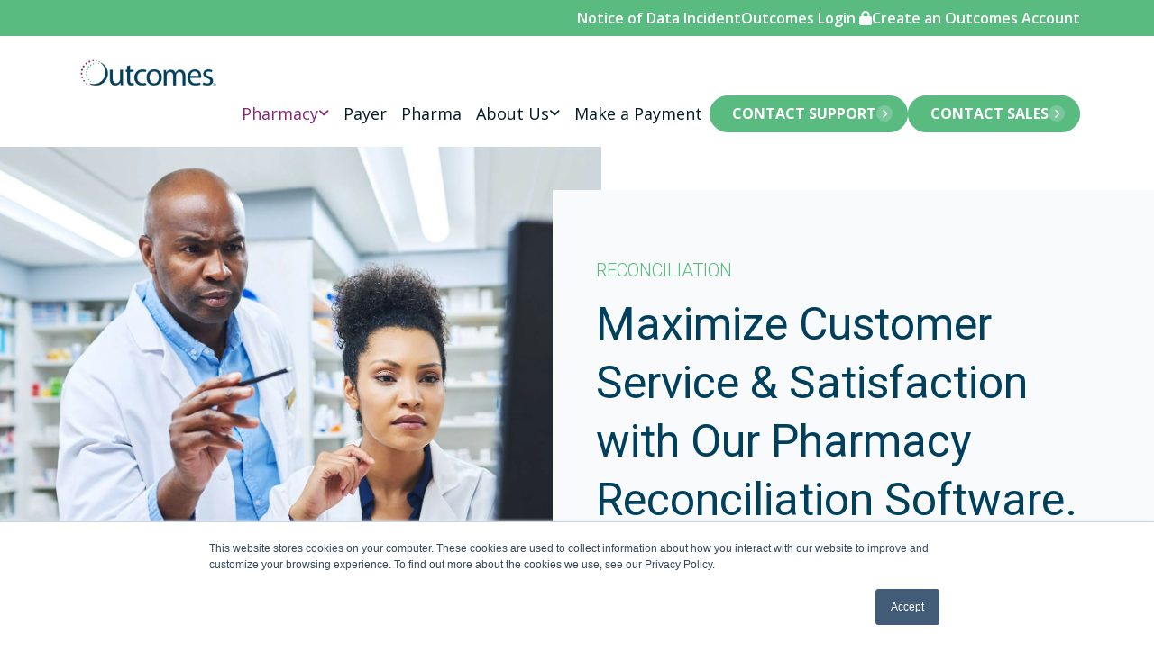

--- FILE ---
content_type: text/html; charset=UTF-8
request_url: https://www.outcomes.com/reconciliation
body_size: 21751
content:
<!doctype html><html lang="en"><head>
        <meta charset="utf-8">
        <title>Top Pharmacy Reconciliation Software</title>
        <link rel="shortcut icon" href="https://www.outcomes.com/hubfs/2023_Redesign/images/outcomes_favicon.png">
        <meta name="description" content="Unlock financial success with our pharmacy reconciliation and retail business solutions. Contact us today to learn more. ">
        
        
        
        <link rel="preconnect" href="https://fonts.googleapis.com">
        <link rel="preconnect" href="https://fonts.gstatic.com" crossorigin>
        <link href="https://fonts.googleapis.com/css2?family=Open+Sans:wght@300;400;500;600;700;800&amp;family=Roboto:wght@300;400;500;700;900&amp;display=swap" rel="stylesheet">
        
        <meta name="viewport" content="width=device-width, initial-scale=1">

    <script src="/hs/hsstatic/jquery-libs/static-1.4/jquery/jquery-1.11.2.js"></script>
<script>hsjQuery = window['jQuery'];</script>
    <meta property="og:description" content="Unlock financial success with our pharmacy reconciliation and retail business solutions. Contact us today to learn more. ">
    <meta property="og:title" content="Top Pharmacy Reconciliation Software">
    <meta name="twitter:description" content="Unlock financial success with our pharmacy reconciliation and retail business solutions. Contact us today to learn more. ">
    <meta name="twitter:title" content="Top Pharmacy Reconciliation Software">

    

    
    <style>
a.cta_button{-moz-box-sizing:content-box !important;-webkit-box-sizing:content-box !important;box-sizing:content-box !important;vertical-align:middle}.hs-breadcrumb-menu{list-style-type:none;margin:0px 0px 0px 0px;padding:0px 0px 0px 0px}.hs-breadcrumb-menu-item{float:left;padding:10px 0px 10px 10px}.hs-breadcrumb-menu-divider:before{content:'›';padding-left:10px}.hs-featured-image-link{border:0}.hs-featured-image{float:right;margin:0 0 20px 20px;max-width:50%}@media (max-width: 568px){.hs-featured-image{float:none;margin:0;width:100%;max-width:100%}}.hs-screen-reader-text{clip:rect(1px, 1px, 1px, 1px);height:1px;overflow:hidden;position:absolute !important;width:1px}
</style>

<link rel="stylesheet" href="https://www.outcomes.com/hubfs/hub_generated/template_assets/1/133624943395/1767905910435/template_main.min.css">
<link rel="stylesheet" href="https://www.outcomes.com/hubfs/hub_generated/template_assets/1/133624872059/1767905911228/template_theme-overrides.min.css">
<link rel="stylesheet" href="https://cdnjs.cloudflare.com/ajax/libs/font-awesome/6.4.2/css/all.min.css">
<link rel="stylesheet" href="https://www.outcomes.com/hubfs/hub_generated/module_assets/1/135004659876/1753456384176/module_Site_Header.min.css">

    <style>
      #hs_cos_wrapper_site_header .site-header__courtesy {
  background-color:rgba(89,187,128,1.0);
  color:rgba(255,255,255,1.0);
}

#hs_cos_wrapper_site_header .site-header__courtesy a { color:rgba(255,255,255,1.0); }

#hs_cos_wrapper_site_header .site-header__courtesy a:hover { color:rgba(255,255,255,0.9); }

    </style>

<link rel="stylesheet" href="https://www.outcomes.com/hubfs/hub_generated/module_assets/1/133980787851/1741797319441/module_Content__Image.min.css">

<style>
    #hs_cos_wrapper_widget_1694182873609 .content-image__content {
  padding-top:var(--bz-spacing-sm-medium);
  padding-bottom:var(--bz-spacing-sm-medium);
  background-color:rgba(248,250,251,1.0);
}

@media (min-width:768px) {
  #hs_cos_wrapper_widget_1694182873609 .content-image__content {
    padding-top:var(--bz-spacing-md-medium);
    padding-bottom:var(--bz-spacing-md-medium);
  }
}

@media (min-width:992px) {
  #hs_cos_wrapper_widget_1694182873609 .content-image__content {
    padding-top:var(--bz-spacing-lg-medium);
    padding-bottom:var(--bz-spacing-lg-medium);
  }
}

</style>

<link rel="stylesheet" href="https://www.outcomes.com/hubfs/hub_generated/module_assets/1/137109712787/1741797364658/module_Content_Wells.min.css">

<style>
    #hs_cos_wrapper_module_17368737141724 .section-banner {
  padding-top:var(--bz-spacing-sm-medium);
  padding-bottom:var(--bz-spacing-sm-medium);
}

@media (min-width:768px) {
  #hs_cos_wrapper_module_17368737141724 .section-banner {
    padding-top:var(--bz-spacing-md-medium);
    padding-bottom:var(--bz-spacing-md-medium);
  }
}

@media (min-width:992px) {
  #hs_cos_wrapper_module_17368737141724 .section-banner {
    padding-top:var(--bz-spacing-lg-medium);
    padding-bottom:var(--bz-spacing-lg-medium);
  }
}

#hs_cos_wrapper_module_17368737141724 .content-wells__item {
  color:rgba(0,64,92,1.0);
  background-color:rgba(248,250,251,1.0);
}

</style>


<style>
    #hs_cos_wrapper_widget_1695787049329 .section-banner {
  padding-top:var(--bz-spacing-sm-medium);
  padding-bottom:var(--bz-spacing-sm-medium);
}

@media (min-width:768px) {
  #hs_cos_wrapper_widget_1695787049329 .section-banner {
    padding-top:var(--bz-spacing-md-medium);
    padding-bottom:var(--bz-spacing-md-medium);
  }
}

@media (min-width:992px) {
  #hs_cos_wrapper_widget_1695787049329 .section-banner {
    padding-top:var(--bz-spacing-lg-medium);
    padding-bottom:var(--bz-spacing-lg-medium);
  }
}

</style>


<style>
    #hs_cos_wrapper_module_16957871535322 .basic-content__content--inner { background-color:rgba(248,250,251,1.0); }

@media (min-width:768px) {
  #hs_cos_wrapper_module_16957871535322 .section-banner {
    padding-top:var(--bz-spacing-md-medium);
    padding-bottom:var(--bz-spacing-md-medium);
  }
}

@media (min-width:992px) {
  #hs_cos_wrapper_module_16957871535322 .section-banner {
    padding-top:var(--bz-spacing-lg-medium);
    padding-bottom:var(--bz-spacing-lg-medium);
  }
}

</style>

<link rel="stylesheet" href="https://www.outcomes.com/hubfs/hub_generated/module_assets/1/134916997212/1741797337853/module_Accordion_Module.min.css">

<style>
    #hs_cos_wrapper_widget_1695255223689 .section-banner {
  padding-top:var(--bz-spacing-sm-medium);
  padding-bottom:var(--bz-spacing-sm-medium);
}

@media (min-width:768px) {
  #hs_cos_wrapper_widget_1695255223689 .section-banner {
    padding-top:var(--bz-spacing-md-medium);
    padding-bottom:var(--bz-spacing-md-medium);
  }
}

@media (min-width:992px) {
  #hs_cos_wrapper_widget_1695255223689 .section-banner {
    padding-top:var(--bz-spacing-lg-medium);
    padding-bottom:var(--bz-spacing-lg-medium);
  }
}

</style>

<link rel="stylesheet" href="https://www.outcomes.com/hubfs/hub_generated/module_assets/1/134023026219/1741797326456/module_CTA_Banner.min.css">

<style>
    #hs_cos_wrapper_module_17431858077275 .section-banner {
  padding-top:var(--bz-spacing-sm-small);
  padding-bottom:var(--bz-spacing-sm-small);
  background-color:rgba(89,187,128,1.0);
}

@media (min-width:768px) {
  #hs_cos_wrapper_module_17431858077275 .section-banner {
    padding-top:var(--bz-spacing-md-small);
    padding-bottom:var(--bz-spacing-md-small);
  }
}

@media (min-width:992px) {
  #hs_cos_wrapper_module_17431858077275 .section-banner {
    padding-top:var(--bz-spacing-lg-small);
    padding-bottom:var(--bz-spacing-lg-small);
  }
}

#hs_cos_wrapper_module_17431858077275 .section-banner { color:rgba(89,187,128,1.0); }

#hs_cos_wrapper_module_17431858077275 .section-banner h1,
#hs_cos_wrapper_module_17431858077275 .section-banner h2,
#hs_cos_wrapper_module_17431858077275 .section-banner h3,
#hs_cos_wrapper_module_17431858077275 .section-banner h4,
#hs_cos_wrapper_module_17431858077275 .section-banner h5,
#hs_cos_wrapper_module_17431858077275 .section-banner h6,
#hs_cos_wrapper_module_17431858077275 .section-banner .h1,
#hs_cos_wrapper_module_17431858077275 .section-banner .h2,
#hs_cos_wrapper_module_17431858077275 .section-banner .h3,
#hs_cos_wrapper_module_17431858077275 .section-banner .h4,
#hs_cos_wrapper_module_17431858077275 .section-banner .h5,
#hs_cos_wrapper_module_17431858077275 .section-banner .h6,
#hs_cos_wrapper_module_17431858077275 .icon-list--check { color:inherit; }

</style>

<link rel="stylesheet" href="https://www.outcomes.com/hubfs/hub_generated/module_assets/1/135079734450/1741797342885/module_Site_Footer.min.css">

    <style>
      #hs_cos_wrapper_site_footer .site-footer {
  background-color:rgba(0,64,92,1.0);
  color:rgba(255,255,255,1.0);
}

#hs_cos_wrapper_site_footer .site-footer h1,
#hs_cos_wrapper_site_footer .site-footer h2,
#hs_cos_wrapper_site_footer .site-footer h3,
#hs_cos_wrapper_site_footer .site-footer h4,
#hs_cos_wrapper_site_footer .site-footer h5,
#hs_cos_wrapper_site_footer .site-footer h6 { color:inherit; }

#hs_cos_wrapper_site_footer .site-footer a { color:rgba(255,255,255,1.0); }

#hs_cos_wrapper_site_footer .site-footer a:hover { color:rgba(255,255,255,0.85); }

#hs_cos_wrapper_site_footer .site-footer__graphic { fill:rgba(176,194,199,0.15); }

    </style>

<style>
  @font-face {
    font-family: "Roboto";
    font-weight: 700;
    font-style: normal;
    font-display: swap;
    src: url("/_hcms/googlefonts/Roboto/700.woff2") format("woff2"), url("/_hcms/googlefonts/Roboto/700.woff") format("woff");
  }
  @font-face {
    font-family: "Roboto";
    font-weight: 400;
    font-style: normal;
    font-display: swap;
    src: url("/_hcms/googlefonts/Roboto/regular.woff2") format("woff2"), url("/_hcms/googlefonts/Roboto/regular.woff") format("woff");
  }
  @font-face {
    font-family: "Roboto";
    font-weight: 400;
    font-style: normal;
    font-display: swap;
    src: url("/_hcms/googlefonts/Roboto/regular.woff2") format("woff2"), url("/_hcms/googlefonts/Roboto/regular.woff") format("woff");
  }
  @font-face {
    font-family: "Roboto";
    font-weight: 700;
    font-style: normal;
    font-display: swap;
    src: url("/_hcms/googlefonts/Roboto/700.woff2") format("woff2"), url("/_hcms/googlefonts/Roboto/700.woff") format("woff");
  }
  @font-face {
    font-family: "Open Sans";
    font-weight: 700;
    font-style: normal;
    font-display: swap;
    src: url("/_hcms/googlefonts/Open_Sans/700.woff2") format("woff2"), url("/_hcms/googlefonts/Open_Sans/700.woff") format("woff");
  }
  @font-face {
    font-family: "Open Sans";
    font-weight: 400;
    font-style: normal;
    font-display: swap;
    src: url("/_hcms/googlefonts/Open_Sans/regular.woff2") format("woff2"), url("/_hcms/googlefonts/Open_Sans/regular.woff") format("woff");
  }
  @font-face {
    font-family: "Open Sans";
    font-weight: 400;
    font-style: normal;
    font-display: swap;
    src: url("/_hcms/googlefonts/Open_Sans/regular.woff2") format("woff2"), url("/_hcms/googlefonts/Open_Sans/regular.woff") format("woff");
  }
  @font-face {
    font-family: "Open Sans";
    font-weight: 600;
    font-style: normal;
    font-display: swap;
    src: url("/_hcms/googlefonts/Open_Sans/600.woff2") format("woff2"), url("/_hcms/googlefonts/Open_Sans/600.woff") format("woff");
  }
  @font-face {
    font-family: "Open Sans";
    font-weight: 700;
    font-style: normal;
    font-display: swap;
    src: url("/_hcms/googlefonts/Open_Sans/700.woff2") format("woff2"), url("/_hcms/googlefonts/Open_Sans/700.woff") format("woff");
  }
</style>

<!-- Editor Styles -->
<style id="hs_editor_style" type="text/css">
.dnd_area-row-0-force-full-width-section > .row-fluid {
  max-width: none !important;
}
.dnd_area-row-2-force-full-width-section > .row-fluid {
  max-width: none !important;
}
.dnd_area-row-3-force-full-width-section > .row-fluid {
  max-width: none !important;
}
.dnd_area-row-4-force-full-width-section > .row-fluid {
  max-width: none !important;
}
.dnd_area-row-5-force-full-width-section > .row-fluid {
  max-width: none !important;
}
</style>
    

    
<!--  Added by GoogleAnalytics integration -->
<script>
var _hsp = window._hsp = window._hsp || [];
_hsp.push(['addPrivacyConsentListener', function(consent) { if (consent.allowed || (consent.categories && consent.categories.analytics)) {
  (function(i,s,o,g,r,a,m){i['GoogleAnalyticsObject']=r;i[r]=i[r]||function(){
  (i[r].q=i[r].q||[]).push(arguments)},i[r].l=1*new Date();a=s.createElement(o),
  m=s.getElementsByTagName(o)[0];a.async=1;a.src=g;m.parentNode.insertBefore(a,m)
})(window,document,'script','//www.google-analytics.com/analytics.js','ga');
  ga('create','UA-35489493-1','auto');
  ga('send','pageview');
}}]);
</script>

<!-- /Added by GoogleAnalytics integration -->

<!--  Added by GoogleAnalytics4 integration -->
<script>
var _hsp = window._hsp = window._hsp || [];
window.dataLayer = window.dataLayer || [];
function gtag(){dataLayer.push(arguments);}

var useGoogleConsentModeV2 = true;
var waitForUpdateMillis = 1000;


if (!window._hsGoogleConsentRunOnce) {
  window._hsGoogleConsentRunOnce = true;

  gtag('consent', 'default', {
    'ad_storage': 'denied',
    'analytics_storage': 'denied',
    'ad_user_data': 'denied',
    'ad_personalization': 'denied',
    'wait_for_update': waitForUpdateMillis
  });

  if (useGoogleConsentModeV2) {
    _hsp.push(['useGoogleConsentModeV2'])
  } else {
    _hsp.push(['addPrivacyConsentListener', function(consent){
      var hasAnalyticsConsent = consent && (consent.allowed || (consent.categories && consent.categories.analytics));
      var hasAdsConsent = consent && (consent.allowed || (consent.categories && consent.categories.advertisement));

      gtag('consent', 'update', {
        'ad_storage': hasAdsConsent ? 'granted' : 'denied',
        'analytics_storage': hasAnalyticsConsent ? 'granted' : 'denied',
        'ad_user_data': hasAdsConsent ? 'granted' : 'denied',
        'ad_personalization': hasAdsConsent ? 'granted' : 'denied'
      });
    }]);
  }
}

gtag('js', new Date());
gtag('set', 'developer_id.dZTQ1Zm', true);
gtag('config', 'G-MMXZGZ6RK4');
</script>
<script async src="https://www.googletagmanager.com/gtag/js?id=G-MMXZGZ6RK4"></script>

<!-- /Added by GoogleAnalytics4 integration -->

    <link rel="canonical" href="https://www.outcomes.com/reconciliation">

<script>(function(w,d,t,r,u){var f,n,i;w[u]=w[u]||[],f=function(){var o={ti:"6028116"};o.q=w[u],w[u]=new UET(o),w[u].push("pageLoad")},n=d.createElement(t),n.src=r,n.async=1,n.onload=n.onreadystatechange=function(){var s=this.readyState;s&&s!=="loaded"&&s!=="complete"||(f(),n.onload=n.onreadystatechange=null)},i=d.getElementsByTagName(t)[0],i.parentNode.insertBefore(n,i)})(window,document,"script","//bat.bing.com/bat.js","uetq");</script>




<!-- Google Tag Manager -->
<script>(function(w,d,s,l,i){w[l]=w[l]||[];w[l].push({'gtm.start':
new Date().getTime(),event:'gtm.js'});var f=d.getElementsByTagName(s)[0],
j=d.createElement(s),dl=l!='dataLayer'?'&l='+l:'';j.async=true;j.src=
'https://www.googletagmanager.com/gtm.js?id='+i+dl;f.parentNode.insertBefore(j,f);
})(window,document,'script','dataLayer','GTM-NZJQM5LS');</script>
<!-- End Google Tag Manager -->
<meta property="og:image" content="https://www.outcomes.com/hubfs/2023_Redesign/images/pharmacists-reviewing-prescription_442155384.jpeg">
<meta property="og:image:width" content="1000">
<meta property="og:image:height" content="589">

<meta name="twitter:image" content="https://www.outcomes.com/hubfs/2023_Redesign/images/pharmacists-reviewing-prescription_442155384.jpeg">


<meta property="og:url" content="https://www.outcomes.com/reconciliation">
<meta name="twitter:card" content="summary_large_image">





 
    <meta name="generator" content="HubSpot"></head>
    <body>
        <div class="body-wrapper   hs-content-id-136452973939 hs-site-page page hs-content-path-reconciliation hs-content-name-pharmacy-reconciliation-2023  ">
            
                
                <div data-global-resource-path="2023 - BZ Outcomes Theme/templates/partials/header.html"><div id="hs_cos_wrapper_site_header" class="hs_cos_wrapper hs_cos_wrapper_widget hs_cos_wrapper_type_module" style="" data-hs-cos-general-type="widget" data-hs-cos-type="module">




<header class="site-header">
    <div class="site-header__courtesy">
        <div class="container">
            <div class="row">
                <div class="col-12 text-end">
                    <nav class="hs-menu__courtesy" aria-label="Courtesy menu">
                        <ul class="hs-menu__list">
                            
    
    
    
        
        
        
        
        <li class="hs-menu__item">
            
                <a href="https://go.outcomes.com/l/1094502/2025-10-06/7c1jn5/1094502/1759795025CEt0zCE4/Notice_of_Data_Privacy_Incident_10_6_25.pdf" class="hs-menu__link" target="_blank">Notice of Data Incident</a>
            
        </li>
    
    
        
        
        
        
        <li class="hs-menu__item">
            
                <span class="hs-menu__link"></span>
            
        </li>
    
    
        
        
        
        
        <li class="hs-menu__item">
            
                <span class="hs-menu__link"></span>
            
        </li>
    
    
        
        
        
        
        <li class="hs-menu__item">
            
                <span class="hs-menu__link"></span>
            
        </li>
    
    
        
        
        
        
        <li class="hs-menu__item">
            
                <span class="hs-menu__link"></span>
            
        </li>
    
    
        
        
        
        
        <li class="hs-menu__item">
            
                <span class="hs-menu__link"></span>
            
        </li>
    
    
        
        
        
        
        <li class="hs-menu__item">
            
                <span class="hs-menu__link"></span>
            
        </li>
    
    
        
        
        
        
        <li class="hs-menu__item">
            
                <span class="hs-menu__link"></span>
            
        </li>
    
    
        
        
        
        
        <li class="hs-menu__item">
            
                <span class="hs-menu__link"></span>
            
        </li>
    
    
        
        
        
        
        <li class="hs-menu__item">
            
                <span class="hs-menu__link"></span>
            
        </li>
    
    
        
        
        
        
        <li class="hs-menu__item">
            
                <span class="hs-menu__link"></span>
            
        </li>
    
    
        
        
        
        
        <li class="hs-menu__item">
            
                <span class="hs-menu__link"></span>
            
        </li>
    
    
        
        
        
        
        <li class="hs-menu__item">
            
                <span class="hs-menu__link"></span>
            
        </li>
    
    
        
        
        
        
        <li class="hs-menu__item">
            
                <span class="hs-menu__link"></span>
            
        </li>
    
    
        
        
        
        
        <li class="hs-menu__item">
            
                <span class="hs-menu__link"></span>
            
        </li>
    
    
        
        
        
        
        <li class="hs-menu__item">
            
                <span class="hs-menu__link"></span>
            
        </li>
    
    
        
        
        
        
        <li class="hs-menu__item">
            
                <span class="hs-menu__link"></span>
            
        </li>
    
    
        
        
        
        
        <li class="hs-menu__item">
            
                <span class="hs-menu__link"></span>
            
        </li>
    
    
        
        
        
        
        <li class="hs-menu__item">
            
                <span class="hs-menu__link"></span>
            
        </li>
    
    
        
        
        
        
        <li class="hs-menu__item">
            
                <span class="hs-menu__link"></span>
            
        </li>
    
    
        
        
        
        
        <li class="hs-menu__item">
            
                <span class="hs-menu__link"></span>
            
        </li>
    
    
        
        
        
        
        <li class="hs-menu__item">
            
                <span class="hs-menu__link"></span>
            
        </li>
    
    
        
        
        
        
        <li class="hs-menu__item">
            
                <span class="hs-menu__link"></span>
            
        </li>
    
    
        
        
        
        
        <li class="hs-menu__item">
            
                <span class="hs-menu__link"></span>
            
        </li>
    
    
        
        
        
        
        <li class="hs-menu__item">
            
                <span class="hs-menu__link"></span>
            
        </li>
    
    
        
        
        
        
        <li class="hs-menu__item">
            
                <span class="hs-menu__link"></span>
            
        </li>
    
    
        
        
        
        
        <li class="hs-menu__item">
            
                <span class="hs-menu__link"></span>
            
        </li>
    
    
        
        
        
        
        <li class="hs-menu__item">
            
                <span class="hs-menu__link"></span>
            
        </li>
    
    
        
        
        
        
        <li class="hs-menu__item">
            
                <a href="https://secure.outcomesmtm.com/index.cfm?event=login" class="hs-menu__link" target="_blank">Outcomes Login <i class="fa-solid fa-lock"></i></a>
            
        </li>
    
    
        
        
        
        
        <li class="hs-menu__item">
            
                <a href="https://info.outcomes.com/get-outcomes" class="hs-menu__link" target="_blank">Create an Outcomes Account</a>
            
        </li>
    
    

                        </ul>
                    </nav>
                </div>
            </div>
        </div>
    </div>
    <div class="site-header__main">
        <div class="container">
            <div class="row">
                <div class="col-12 col-md-8 col-xl-2 col-xxl-3 site-header__logo">
                    <a href="https://www.outcomes.com">
                        
                            
                                
                                
                                
                                <img src="https://www.outcomes.com/hs-fs/hubfs/01_Outcomes_circle_r_FINAL_300dpi-01.png?width=247&amp;height=75&amp;name=01_Outcomes_circle_r_FINAL_300dpi-01.png" alt="01_Outcomes_circle_r_FINAL_300dpi-01" width="247" height="75" srcset="https://www.outcomes.com/hs-fs/hubfs/01_Outcomes_circle_r_FINAL_300dpi-01.png?width=124&amp;height=38&amp;name=01_Outcomes_circle_r_FINAL_300dpi-01.png 124w, https://www.outcomes.com/hs-fs/hubfs/01_Outcomes_circle_r_FINAL_300dpi-01.png?width=247&amp;height=75&amp;name=01_Outcomes_circle_r_FINAL_300dpi-01.png 247w, https://www.outcomes.com/hs-fs/hubfs/01_Outcomes_circle_r_FINAL_300dpi-01.png?width=371&amp;height=113&amp;name=01_Outcomes_circle_r_FINAL_300dpi-01.png 371w, https://www.outcomes.com/hs-fs/hubfs/01_Outcomes_circle_r_FINAL_300dpi-01.png?width=494&amp;height=150&amp;name=01_Outcomes_circle_r_FINAL_300dpi-01.png 494w, https://www.outcomes.com/hs-fs/hubfs/01_Outcomes_circle_r_FINAL_300dpi-01.png?width=618&amp;height=188&amp;name=01_Outcomes_circle_r_FINAL_300dpi-01.png 618w, https://www.outcomes.com/hs-fs/hubfs/01_Outcomes_circle_r_FINAL_300dpi-01.png?width=741&amp;height=225&amp;name=01_Outcomes_circle_r_FINAL_300dpi-01.png 741w" sizes="(max-width: 247px) 100vw, 247px">
                            
                        
                    </a>
                </div>
                <div class="site-header__hamburger">
                    <a href="#" class="site-header__toggle nav__btn" aria-label="Open Menu">
                        <span class="nav__btn-bar"></span>
                        <span class="nav__btn-bar"></span>
                        <span class="nav__btn-bar"></span>
                    </a>
                </div>
                <div class="col-12 site-header__menu">
                    <a href="#" class="site-header__toggle" aria-label="Close Menu">
                        <i class="fa-solid fa-x"></i>
                    </a>
                    <nav class="hs-menu__nav" aria-label="Main menu">
                        <ul class="hs-menu__list active-branch">
                            
    
    

    
    
        
    
        
    
        
    

    
    
        
        
        
        
        
        
        
        
        

        <li class="hs-menu__item hs-menu__depth-1 hs-item__has-children hs-item__has-meganav">
            
                <a href="https://www.outcomes.com/pharmacy" class="hs-menu__link active-branch" aria-haspopup="true" aria-expanded="false">Pharmacy</a>
                <span class="hs-menu__caret"></span>
            
            
                
                    
                        <div class="hs-item__dropdown">
                            
                                
                                    
                                
                                    
                                        <div class="hs-item__dropdown--panel" style="background-color: rgba(136, 36, 117, 1.0); color: rgba(255, 255, 255, 1.0);">
                                            <div class="hs-item__cta--panel">
                                                <h3 class="cta-panel__title">Platform Access</h3>
                                                <div class="cta-panel__content">
                                                    <p><span>Below, you can conveniently login to multiple products under the Outcomes suite of solutions.</span></p>
                                                </div>
                                                <div class="cta-panel__button">
                                                    
                                                        
                                                        
                                                        <a href="https://www.outcomes.com/account-access" class="btn btn--white">Login</a>
                                                    
                                                </div>
                                            </div>
                                            <svg width="175" height="208" viewbox="0 0 175 208" xmlns="http://www.w3.org/2000/svg" class="cta-panel__accent" style="fill: rgba(176, 194, 199, 0.3);">
                                                <path d="M175.007 64.5261C173.497 64.4943 172.02 64.0774 170.716 63.3149C169.412 62.5523 168.325 61.4694 167.557 60.1688C166.788 58.8681 166.365 57.3929 166.327 55.8829C166.289 54.3729 166.637 52.8781 167.338 51.5403C168.079 50.0327 169.237 48.7695 170.675 47.9009C172.112 47.0322 173.769 46.5946 175.448 46.64C176.956 46.6784 178.429 47.0995 179.729 47.8637C181.029 48.6278 182.113 49.71 182.88 51.0085C183.647 52.3069 184.071 53.7791 184.112 55.2865C184.154 56.7939 183.811 58.2871 183.117 59.6258C182.376 61.1334 181.218 62.3966 179.781 63.2653C178.343 64.1339 176.686 64.5715 175.007 64.5261Z" />
                                                <path d="M137.84 82.5584C136.41 82.525 135.008 82.1557 133.748 81.4803C131.886 80.5104 130.407 78.9381 129.554 77.02C128.7 75.1019 128.522 72.9511 129.048 70.9186C129.574 68.8861 130.773 67.0917 132.45 65.8283C134.126 64.5649 136.182 63.9069 138.281 63.9618C139.69 63.9832 141.075 64.3357 142.323 64.9909C144.209 65.9448 145.713 67.5133 146.587 69.4373C147.46 71.3614 147.652 73.5259 147.129 75.5734C146.606 77.6209 145.401 79.4289 143.712 80.6989C142.023 81.9689 139.952 82.6248 137.84 82.5584Z" />
                                                <path d="M109.782 108.972C107.708 108.919 105.707 108.192 104.083 106.901C102.458 105.611 101.298 103.826 100.777 101.818C100.256 99.8092 100.403 97.6857 101.196 95.7682C101.989 93.8506 103.384 92.2433 105.171 91.1891C106.959 90.1348 109.04 89.691 111.102 89.9246C113.164 90.1582 115.094 91.0566 116.6 92.484C118.106 93.9114 119.106 95.7902 119.45 97.8365C119.794 99.8828 119.462 101.985 118.505 103.826C117.679 105.415 116.424 106.74 114.881 107.65C113.339 108.559 111.572 109.017 109.782 108.972Z" />
                                                <path d="M89.8645 141.876C88.3867 141.853 86.935 141.483 85.6257 140.798C83.3585 139.598 81.6519 137.557 80.8725 135.113C80.436 133.646 80.3496 132.096 80.62 130.589C80.8904 129.082 81.5102 127.659 82.4297 126.435C83.3492 125.211 84.5428 124.219 85.9147 123.539C87.2867 122.859 88.7988 122.51 90.33 122.52C91.7999 122.543 93.2437 122.912 94.5442 123.598C96.3927 124.669 97.8406 126.314 98.6677 128.284C99.4947 130.253 99.6556 132.439 99.1257 134.509C98.5958 136.578 97.4043 138.418 95.7325 139.748C94.0607 141.078 92.0001 141.825 89.8645 141.876Z" />
                                                <path d="M79.474 178.552C78.0387 178.526 76.6293 178.165 75.3578 177.499C73.3069 176.435 71.7189 174.655 70.8965 172.496C70.074 170.337 70.0746 167.951 70.898 165.793C71.7214 163.634 73.3102 161.854 75.3616 160.792C77.4129 159.729 79.7835 159.459 82.0215 160.032C84.2595 160.604 86.2086 161.981 87.4973 163.898C88.7859 165.815 89.3242 168.14 89.0094 170.428C88.6946 172.717 87.5488 174.81 85.7903 176.308C84.0318 177.806 81.7836 178.605 79.474 178.552Z" />
                                                <path d="M79.4766 216.628C78.0826 216.606 76.7138 216.253 75.4829 215.598C74.413 215.048 73.4633 214.29 72.6893 213.369C71.9153 212.448 71.3324 211.382 70.9746 210.233C70.5405 208.85 70.4405 207.384 70.6828 205.956C70.9251 204.527 71.5028 203.176 72.3684 202.014C73.2341 200.852 74.363 199.911 75.6625 199.27C76.9621 198.629 78.3952 198.305 79.8441 198.325C81.4001 198.351 82.9234 198.776 84.2689 199.557C85.6144 200.339 86.7374 201.452 87.5308 202.791C88.3242 204.13 88.7616 205.649 88.8014 207.205C88.8412 208.761 88.482 210.301 87.7581 211.678C86.9836 213.199 85.7955 214.47 84.3304 215.346C82.8654 216.222 81.1829 216.666 79.4766 216.628Z" />
                                                <path d="M74.5014 64.625C73.0332 64.3968 71.6157 63.916 70.3117 63.2039C68.8596 62.4037 67.5801 61.3242 66.547 60.0275C65.5138 58.7308 64.7474 57.2424 64.292 55.6483C63.8365 54.0541 63.7009 52.3855 63.893 50.7387C64.0851 49.0919 64.6012 47.4994 65.4114 46.0529C66.2068 44.6121 67.2785 43.3423 68.5651 42.3161C69.8518 41.2899 71.3281 40.5274 72.9097 40.0723C74.4913 39.6172 76.147 39.4783 77.7823 39.6637C79.4176 39.849 81.0003 40.355 82.4399 41.1526C83.892 41.9527 85.1715 43.0323 86.2046 44.329C87.2377 45.6257 88.0041 47.114 88.4596 48.7082C88.9151 50.3024 89.0507 51.9709 88.8585 53.6177C88.6664 55.2645 88.1504 56.8571 87.3402 58.3036C86.1007 60.5426 84.2072 62.3499 81.913 63.4839C79.6187 64.6179 77.033 65.0245 74.5014 64.6495" />
                                                <path d="M119.832 36.8878C118.413 36.6762 117.044 36.2114 115.789 35.5157C113.313 34.1334 111.399 31.9269 110.381 29.2798C109.363 26.6327 109.304 23.7125 110.216 21.0268C111.128 18.3412 112.952 16.06 115.371 14.5799C117.79 13.0998 120.652 12.5144 123.458 12.9254C124.874 13.1485 126.242 13.6125 127.501 14.2975C129.977 15.6798 131.891 17.8864 132.909 20.5335C133.928 23.1805 133.986 26.1008 133.074 28.7864C132.163 31.4721 130.338 33.7532 127.919 35.2333C125.5 36.7134 122.638 37.2989 119.832 36.8878Z" />
                                                <path d="M39.2687 104.607C37.1955 104.302 35.2274 103.498 33.5337 102.264C31.8401 101.029 30.4716 99.4022 29.546 97.5221C28.6204 95.642 28.1654 93.5652 28.2201 91.4703C28.2748 89.3754 28.8377 87.3252 29.8602 85.4959C31.1424 83.1915 33.0935 81.3302 35.4557 80.1578C37.818 78.9855 40.4802 78.5572 43.091 78.9296C44.6095 79.17 46.076 79.6671 47.4277 80.3996C50.1489 81.8319 52.2708 84.1867 53.4131 87.0417C54.5554 89.8967 54.6434 93.0653 53.6613 95.9793C52.6791 98.8933 50.6911 101.362 48.0536 102.943C45.4161 104.524 42.3017 105.114 39.2687 104.607Z" />
                                                <path d="M17.2662 152.459C15.7774 152.238 14.3411 151.748 13.0274 151.014C10.4087 149.573 8.37955 147.259 7.29484 144.474C6.21013 141.689 6.13889 138.612 7.0936 135.78C8.0483 132.948 9.96818 130.541 12.5175 128.982C15.0668 127.422 18.0833 126.808 21.0394 127.247C22.5304 127.491 23.9708 127.979 25.3026 128.693C27.9305 130.132 29.9671 132.452 31.0543 135.244C32.1416 138.036 32.21 141.122 31.2476 143.959C30.2852 146.797 28.3535 149.204 25.792 150.759C23.2305 152.313 20.203 152.915 17.2417 152.459H17.2662Z" />
                                                <path d="M10.5279 204.527C8.55325 204.247 6.67696 203.489 5.06199 202.318C3.44702 201.148 2.14221 199.601 1.26091 197.812C0.379602 196.023 -0.0515474 194.045 0.00490996 192.052C0.0613674 190.058 0.603725 188.108 1.58487 186.372C2.80714 184.176 4.66924 182.404 6.92334 181.292C9.17745 180.181 11.7167 179.782 14.2031 180.149C15.6398 180.365 17.0258 180.838 18.2948 181.545C20.9308 182.873 22.9988 185.108 24.1185 187.838C25.2383 190.569 25.3346 193.612 24.3896 196.409C23.4447 199.205 21.522 201.566 18.9753 203.057C16.4285 204.549 13.4289 205.071 10.5279 204.527Z" />
                                                <path d="M178.512 3.49399C177.05 2.19415 175.245 1.34154 173.312 1.03751C171.379 0.73347 169.4 0.990796 167.609 1.7789C166.008 2.45522 164.605 3.52889 163.535 4.89831C162.464 6.26774 161.761 7.88764 161.491 9.60478C161.221 11.3219 161.394 13.0795 161.993 14.7113C162.592 16.343 163.597 17.795 164.914 18.9299C165.825 19.7333 166.87 20.3717 168.001 20.8165C170.229 21.6555 172.68 21.6919 174.933 20.9193C177.185 20.1467 179.098 18.6135 180.342 16.5834C181.586 14.5532 182.084 12.1529 181.75 9.79535C181.416 7.43778 180.271 5.27025 178.512 3.66551" />
                                            </svg>
                                        </div>
                                    
                                
                                    
                                
                            
                            <div class="hs-item__dropdown--menu">
                                <h3 class="hs-item__title"><a href="https://www.outcomes.com/pharmacy">Pharmacy</a></h3>
                                <ul class="hs-item__list" style="--max-n: 6">
                                    
                                    
                                        
        
        
        
        
        
        
        
        

        <li class="hs-menu__item hs-menu__depth-2">
            
                <a href="https://www.outcomes.com/outcomesone" class="hs-menu__link">Outcomes</a>
                
            
            
        </li>
    
                                    
                                        
        
        
        
        
        
        
        
        

        <li class="hs-menu__item hs-menu__depth-2">
            
                <a href="https://www.outcomes.com/outcomes-premium" class="hs-menu__link">Outcomes Premium</a>
                
            
            
        </li>
    
                                    
                                        
        
        
        
        
        
        
        
        

        <li class="hs-menu__item hs-menu__depth-2">
            
                <a href="https://www.outcomes.com/rx30" class="hs-menu__link">Rx30</a>
                
            
            
        </li>
    
                                    
                                        
        
        
        
        
        
        
        
        

        <li class="hs-menu__item hs-menu__depth-2">
            
                <a href="https://www.outcomes.com/computer-rx" class="hs-menu__link">ComputerRx</a>
                
            
            
        </li>
    
                                    
                                        
        
        
        
        
        
        
        
        

        <li class="hs-menu__item hs-menu__depth-2">
            
                <a href="https://www.outcomes.com/patient-engagement" class="hs-menu__link">Patient Engagement</a>
                
            
            
        </li>
    
                                    
                                        
        
        
        
        
        
        
        
        

        <li class="hs-menu__item hs-menu__depth-2">
            
                <a href="https://www.outcomes.com/vaccine-registry" class="hs-menu__link">Vaccines</a>
                
            
            
        </li>
    
                                    
                                        
        
        
        
        
        
        
        
        

        <li class="hs-menu__item hs-menu__depth-2">
            
                <a href="https://www.outcomes.com/telepharm" class="hs-menu__link">Telepharmacy</a>
                
            
            
        </li>
    
                                    
                                        
        
        
        
        
        
        
        
        

        <li class="hs-menu__item hs-menu__depth-2">
            
                <a href="https://www.outcomes.com/pillcount" class="hs-menu__link">PillCount</a>
                
            
            
        </li>
    
                                    
                                        
        
        
        
        
        
        
        
        

        <li class="hs-menu__item hs-menu__depth-2">
            
                <a href="https://www.outcomes.com/virtual-verification" class="hs-menu__link">Virtual Verification</a>
                
            
            
        </li>
    
                                    
                                        
        
        
        
        
        
        
        
        

        <li class="hs-menu__item hs-menu__depth-2">
            
                <a href="https://www.outcomes.com/specialty" class="hs-menu__link">Specialty</a>
                
            
            
        </li>
    
                                    
                                        
        
        
        
        
        
        
        
        

        <li class="hs-menu__item hs-menu__depth-2">
            
                <a href="https://www.outcomes.com/ivr" class="hs-menu__link">IVR</a>
                
            
            
        </li>
    
                                    
                                        
        
        
        
        
        
        
        
        

        <li class="hs-menu__item hs-menu__depth-2">
            
                <a href="https://www.outcomes.com/reconciliation" class="hs-menu__link active-branch active-node" aria-current="page">Reconciliation</a>
                
            
            
        </li>
    
                                    
                                        
        
        
        
        
        
        
        
        

        <li class="hs-menu__item hs-menu__depth-2">
            
                <a href="https://www.outcomes.com/partners" class="hs-menu__link">Integration Partners</a>
                
            
            
        </li>
    
                                    
                                </ul>
                            </div>
                        </div>
                    
                
            
        </li>
    
    
        
        
        
        
        
        
        
        
        

        <li class="hs-menu__item hs-menu__depth-1">
            
                <a href="https://www.outcomes.com/payer" class="hs-menu__link">Payer</a>
                
            
            
        </li>
    
    
        
        
        
        
        
        
        
        
        

        <li class="hs-menu__item hs-menu__depth-1">
            
                <a href="https://www.outcomes.com/pharma" class="hs-menu__link">Pharma</a>
                
            
            
        </li>
    
    
        
        
        
        
        
        
        
        
        

        <li class="hs-menu__item hs-menu__depth-1 hs-item__has-children hs-item__has-meganav">
            
                <a href="https://www.outcomes.com/about-us" class="hs-menu__link" aria-haspopup="true" aria-expanded="false">About Us</a>
                <span class="hs-menu__caret"></span>
            
            
                
                    
                        <div class="hs-item__dropdown">
                            
                                
                                    
                                        <div class="hs-item__dropdown--panel" style="background-color: rgba(0, 64, 92, 1.0); color: rgba(255, 255, 255, 1.0);">
                                            <div class="hs-item__cta--panel">
                                                <h3 class="cta-panel__title">Want a rewarding career where you can make an impact? </h3>
                                                <div class="cta-panel__content">
                                                    <p>Join a diverse team where your unique perspective can make a difference everyday.&nbsp;&nbsp;</p>
                                                </div>
                                                <div class="cta-panel__button">
                                                    
                                                        
                                                        
                                                        <a href="https://www.outcomes.com/careers" class="btn btn--white">Join Our Team</a>
                                                    
                                                </div>
                                            </div>
                                            <svg width="175" height="208" viewbox="0 0 175 208" xmlns="http://www.w3.org/2000/svg" class="cta-panel__accent" style="fill: rgba(176, 194, 199, 0.3);">
                                                <path d="M175.007 64.5261C173.497 64.4943 172.02 64.0774 170.716 63.3149C169.412 62.5523 168.325 61.4694 167.557 60.1688C166.788 58.8681 166.365 57.3929 166.327 55.8829C166.289 54.3729 166.637 52.8781 167.338 51.5403C168.079 50.0327 169.237 48.7695 170.675 47.9009C172.112 47.0322 173.769 46.5946 175.448 46.64C176.956 46.6784 178.429 47.0995 179.729 47.8637C181.029 48.6278 182.113 49.71 182.88 51.0085C183.647 52.3069 184.071 53.7791 184.112 55.2865C184.154 56.7939 183.811 58.2871 183.117 59.6258C182.376 61.1334 181.218 62.3966 179.781 63.2653C178.343 64.1339 176.686 64.5715 175.007 64.5261Z" />
                                                <path d="M137.84 82.5584C136.41 82.525 135.008 82.1557 133.748 81.4803C131.886 80.5104 130.407 78.9381 129.554 77.02C128.7 75.1019 128.522 72.9511 129.048 70.9186C129.574 68.8861 130.773 67.0917 132.45 65.8283C134.126 64.5649 136.182 63.9069 138.281 63.9618C139.69 63.9832 141.075 64.3357 142.323 64.9909C144.209 65.9448 145.713 67.5133 146.587 69.4373C147.46 71.3614 147.652 73.5259 147.129 75.5734C146.606 77.6209 145.401 79.4289 143.712 80.6989C142.023 81.9689 139.952 82.6248 137.84 82.5584Z" />
                                                <path d="M109.782 108.972C107.708 108.919 105.707 108.192 104.083 106.901C102.458 105.611 101.298 103.826 100.777 101.818C100.256 99.8092 100.403 97.6857 101.196 95.7682C101.989 93.8506 103.384 92.2433 105.171 91.1891C106.959 90.1348 109.04 89.691 111.102 89.9246C113.164 90.1582 115.094 91.0566 116.6 92.484C118.106 93.9114 119.106 95.7902 119.45 97.8365C119.794 99.8828 119.462 101.985 118.505 103.826C117.679 105.415 116.424 106.74 114.881 107.65C113.339 108.559 111.572 109.017 109.782 108.972Z" />
                                                <path d="M89.8645 141.876C88.3867 141.853 86.935 141.483 85.6257 140.798C83.3585 139.598 81.6519 137.557 80.8725 135.113C80.436 133.646 80.3496 132.096 80.62 130.589C80.8904 129.082 81.5102 127.659 82.4297 126.435C83.3492 125.211 84.5428 124.219 85.9147 123.539C87.2867 122.859 88.7988 122.51 90.33 122.52C91.7999 122.543 93.2437 122.912 94.5442 123.598C96.3927 124.669 97.8406 126.314 98.6677 128.284C99.4947 130.253 99.6556 132.439 99.1257 134.509C98.5958 136.578 97.4043 138.418 95.7325 139.748C94.0607 141.078 92.0001 141.825 89.8645 141.876Z" />
                                                <path d="M79.474 178.552C78.0387 178.526 76.6293 178.165 75.3578 177.499C73.3069 176.435 71.7189 174.655 70.8965 172.496C70.074 170.337 70.0746 167.951 70.898 165.793C71.7214 163.634 73.3102 161.854 75.3616 160.792C77.4129 159.729 79.7835 159.459 82.0215 160.032C84.2595 160.604 86.2086 161.981 87.4973 163.898C88.7859 165.815 89.3242 168.14 89.0094 170.428C88.6946 172.717 87.5488 174.81 85.7903 176.308C84.0318 177.806 81.7836 178.605 79.474 178.552Z" />
                                                <path d="M79.4766 216.628C78.0826 216.606 76.7138 216.253 75.4829 215.598C74.413 215.048 73.4633 214.29 72.6893 213.369C71.9153 212.448 71.3324 211.382 70.9746 210.233C70.5405 208.85 70.4405 207.384 70.6828 205.956C70.9251 204.527 71.5028 203.176 72.3684 202.014C73.2341 200.852 74.363 199.911 75.6625 199.27C76.9621 198.629 78.3952 198.305 79.8441 198.325C81.4001 198.351 82.9234 198.776 84.2689 199.557C85.6144 200.339 86.7374 201.452 87.5308 202.791C88.3242 204.13 88.7616 205.649 88.8014 207.205C88.8412 208.761 88.482 210.301 87.7581 211.678C86.9836 213.199 85.7955 214.47 84.3304 215.346C82.8654 216.222 81.1829 216.666 79.4766 216.628Z" />
                                                <path d="M74.5014 64.625C73.0332 64.3968 71.6157 63.916 70.3117 63.2039C68.8596 62.4037 67.5801 61.3242 66.547 60.0275C65.5138 58.7308 64.7474 57.2424 64.292 55.6483C63.8365 54.0541 63.7009 52.3855 63.893 50.7387C64.0851 49.0919 64.6012 47.4994 65.4114 46.0529C66.2068 44.6121 67.2785 43.3423 68.5651 42.3161C69.8518 41.2899 71.3281 40.5274 72.9097 40.0723C74.4913 39.6172 76.147 39.4783 77.7823 39.6637C79.4176 39.849 81.0003 40.355 82.4399 41.1526C83.892 41.9527 85.1715 43.0323 86.2046 44.329C87.2377 45.6257 88.0041 47.114 88.4596 48.7082C88.9151 50.3024 89.0507 51.9709 88.8585 53.6177C88.6664 55.2645 88.1504 56.8571 87.3402 58.3036C86.1007 60.5426 84.2072 62.3499 81.913 63.4839C79.6187 64.6179 77.033 65.0245 74.5014 64.6495" />
                                                <path d="M119.832 36.8878C118.413 36.6762 117.044 36.2114 115.789 35.5157C113.313 34.1334 111.399 31.9269 110.381 29.2798C109.363 26.6327 109.304 23.7125 110.216 21.0268C111.128 18.3412 112.952 16.06 115.371 14.5799C117.79 13.0998 120.652 12.5144 123.458 12.9254C124.874 13.1485 126.242 13.6125 127.501 14.2975C129.977 15.6798 131.891 17.8864 132.909 20.5335C133.928 23.1805 133.986 26.1008 133.074 28.7864C132.163 31.4721 130.338 33.7532 127.919 35.2333C125.5 36.7134 122.638 37.2989 119.832 36.8878Z" />
                                                <path d="M39.2687 104.607C37.1955 104.302 35.2274 103.498 33.5337 102.264C31.8401 101.029 30.4716 99.4022 29.546 97.5221C28.6204 95.642 28.1654 93.5652 28.2201 91.4703C28.2748 89.3754 28.8377 87.3252 29.8602 85.4959C31.1424 83.1915 33.0935 81.3302 35.4557 80.1578C37.818 78.9855 40.4802 78.5572 43.091 78.9296C44.6095 79.17 46.076 79.6671 47.4277 80.3996C50.1489 81.8319 52.2708 84.1867 53.4131 87.0417C54.5554 89.8967 54.6434 93.0653 53.6613 95.9793C52.6791 98.8933 50.6911 101.362 48.0536 102.943C45.4161 104.524 42.3017 105.114 39.2687 104.607Z" />
                                                <path d="M17.2662 152.459C15.7774 152.238 14.3411 151.748 13.0274 151.014C10.4087 149.573 8.37955 147.259 7.29484 144.474C6.21013 141.689 6.13889 138.612 7.0936 135.78C8.0483 132.948 9.96818 130.541 12.5175 128.982C15.0668 127.422 18.0833 126.808 21.0394 127.247C22.5304 127.491 23.9708 127.979 25.3026 128.693C27.9305 130.132 29.9671 132.452 31.0543 135.244C32.1416 138.036 32.21 141.122 31.2476 143.959C30.2852 146.797 28.3535 149.204 25.792 150.759C23.2305 152.313 20.203 152.915 17.2417 152.459H17.2662Z" />
                                                <path d="M10.5279 204.527C8.55325 204.247 6.67696 203.489 5.06199 202.318C3.44702 201.148 2.14221 199.601 1.26091 197.812C0.379602 196.023 -0.0515474 194.045 0.00490996 192.052C0.0613674 190.058 0.603725 188.108 1.58487 186.372C2.80714 184.176 4.66924 182.404 6.92334 181.292C9.17745 180.181 11.7167 179.782 14.2031 180.149C15.6398 180.365 17.0258 180.838 18.2948 181.545C20.9308 182.873 22.9988 185.108 24.1185 187.838C25.2383 190.569 25.3346 193.612 24.3896 196.409C23.4447 199.205 21.522 201.566 18.9753 203.057C16.4285 204.549 13.4289 205.071 10.5279 204.527Z" />
                                                <path d="M178.512 3.49399C177.05 2.19415 175.245 1.34154 173.312 1.03751C171.379 0.73347 169.4 0.990796 167.609 1.7789C166.008 2.45522 164.605 3.52889 163.535 4.89831C162.464 6.26774 161.761 7.88764 161.491 9.60478C161.221 11.3219 161.394 13.0795 161.993 14.7113C162.592 16.343 163.597 17.795 164.914 18.9299C165.825 19.7333 166.87 20.3717 168.001 20.8165C170.229 21.6555 172.68 21.6919 174.933 20.9193C177.185 20.1467 179.098 18.6135 180.342 16.5834C181.586 14.5532 182.084 12.1529 181.75 9.79535C181.416 7.43778 180.271 5.27025 178.512 3.66551" />
                                            </svg>
                                        </div>
                                    
                                
                                    
                                
                                    
                                
                            
                            <div class="hs-item__dropdown--menu">
                                <h3 class="hs-item__title"><a href="https://www.outcomes.com/about-us">About Us</a></h3>
                                <ul class="hs-item__list" style="--max-n: 6">
                                    
                                    
                                        
        
        
        
        
        
        
        
        

        <li class="hs-menu__item hs-menu__depth-2">
            
                <a href="https://www.outcomes.com/leadership" class="hs-menu__link">Leadership</a>
                
            
            
        </li>
    
                                    
                                        
        
        
        
        
        
        
        
        

        <li class="hs-menu__item hs-menu__depth-2">
            
                <a href="https://www.outcomes.com/careers" class="hs-menu__link">Careers</a>
                
            
            
        </li>
    
                                    
                                        
        
        
        
        
        
        
        
        

        <li class="hs-menu__item hs-menu__depth-2">
            
                <a href="https://www.outcomes.com/associations" class="hs-menu__link">Associations</a>
                
            
            
        </li>
    
                                    
                                        
        
        
        
        
        
        
        
        

        <li class="hs-menu__item hs-menu__depth-2 hs-item__has-children hs-item__has-meganav">
            
                <a href="https://www.outcomes.com/resources" class="hs-menu__link" aria-haspopup="true" aria-expanded="false">Resources</a>
                <span class="hs-menu__caret"></span>
            
            
                
                    
                        <ul class="hs-item__list">
                            
                            
                                
        
        
        
        
        
        
        
        

        <li class="hs-menu__item hs-menu__depth-3">
            
                <a href="https://www.outcomes.com/blog" class="hs-menu__link">Blog</a>
                
            
            
        </li>
    
                            
                                
        
        
        
        
        
        
        
        

        <li class="hs-menu__item hs-menu__depth-3">
            
                <a href="https://www.outcomes.com/press" class="hs-menu__link">Press </a>
                
            
            
        </li>
    
                            
                                
        
        
        
        
        
        
        
        

        <li class="hs-menu__item hs-menu__depth-3">
            
                <a href="https://www.outcomes.com/events" class="hs-menu__link">Events</a>
                
            
            
        </li>
    
                            
                        </ul>
                    
                
            
        </li>
    
                                    
                                </ul>
                            </div>
                        </div>
                    
                
            
        </li>
    
    
        
        
        
        
        
        
        
        
        

        <li class="hs-menu__item hs-menu__depth-1">
            
                <a href="https://www.outcomes.com/payments" class="hs-menu__link">Make a Payment</a>
                
            
            
        </li>
    
    
    

                        </ul>
                    </nav>
                  
                  
                  
<div class="hs-menu__button">
<a href="https://www.outcomes.com/support" class="btn btn--primary">Contact Support</a>
</div>   
                  
                  
                  
                  
                  
                  
                  
                  
                  
                  
                  
                  
                  
                  
                    
                        <div class="hs-menu__button">
                            
                                
                                
                                <a href="https://www.outcomes.com/contact" class="btn btn--primary">Contact Sales</a>
                            
                        </div>
                  
                  
                  
                  
                  
                  
                  
                  
                  
    
                  
                  
                  
                
                  
                  
                  
                  
                  
                  
                  
                  
                  
                  
                  
                  
                  
                  
                  
                  
                  
                  
                  
                    
                    <nav class="hs-menu__courtesy" aria-label="Courtesy menu">
                        <ul class="hs-menu__list">
                            
    
    
    
        
        
        
        
        <li class="hs-menu__item">
            
                <a href="https://go.outcomes.com/l/1094502/2025-10-06/7c1jn5/1094502/1759795025CEt0zCE4/Notice_of_Data_Privacy_Incident_10_6_25.pdf" class="hs-menu__link" target="_blank">Notice of Data Incident</a>
            
        </li>
    
    
        
        
        
        
        <li class="hs-menu__item">
            
                <span class="hs-menu__link"></span>
            
        </li>
    
    
        
        
        
        
        <li class="hs-menu__item">
            
                <span class="hs-menu__link"></span>
            
        </li>
    
    
        
        
        
        
        <li class="hs-menu__item">
            
                <span class="hs-menu__link"></span>
            
        </li>
    
    
        
        
        
        
        <li class="hs-menu__item">
            
                <span class="hs-menu__link"></span>
            
        </li>
    
    
        
        
        
        
        <li class="hs-menu__item">
            
                <span class="hs-menu__link"></span>
            
        </li>
    
    
        
        
        
        
        <li class="hs-menu__item">
            
                <span class="hs-menu__link"></span>
            
        </li>
    
    
        
        
        
        
        <li class="hs-menu__item">
            
                <span class="hs-menu__link"></span>
            
        </li>
    
    
        
        
        
        
        <li class="hs-menu__item">
            
                <span class="hs-menu__link"></span>
            
        </li>
    
    
        
        
        
        
        <li class="hs-menu__item">
            
                <span class="hs-menu__link"></span>
            
        </li>
    
    
        
        
        
        
        <li class="hs-menu__item">
            
                <span class="hs-menu__link"></span>
            
        </li>
    
    
        
        
        
        
        <li class="hs-menu__item">
            
                <span class="hs-menu__link"></span>
            
        </li>
    
    
        
        
        
        
        <li class="hs-menu__item">
            
                <span class="hs-menu__link"></span>
            
        </li>
    
    
        
        
        
        
        <li class="hs-menu__item">
            
                <span class="hs-menu__link"></span>
            
        </li>
    
    
        
        
        
        
        <li class="hs-menu__item">
            
                <span class="hs-menu__link"></span>
            
        </li>
    
    
        
        
        
        
        <li class="hs-menu__item">
            
                <span class="hs-menu__link"></span>
            
        </li>
    
    
        
        
        
        
        <li class="hs-menu__item">
            
                <span class="hs-menu__link"></span>
            
        </li>
    
    
        
        
        
        
        <li class="hs-menu__item">
            
                <span class="hs-menu__link"></span>
            
        </li>
    
    
        
        
        
        
        <li class="hs-menu__item">
            
                <span class="hs-menu__link"></span>
            
        </li>
    
    
        
        
        
        
        <li class="hs-menu__item">
            
                <span class="hs-menu__link"></span>
            
        </li>
    
    
        
        
        
        
        <li class="hs-menu__item">
            
                <span class="hs-menu__link"></span>
            
        </li>
    
    
        
        
        
        
        <li class="hs-menu__item">
            
                <span class="hs-menu__link"></span>
            
        </li>
    
    
        
        
        
        
        <li class="hs-menu__item">
            
                <span class="hs-menu__link"></span>
            
        </li>
    
    
        
        
        
        
        <li class="hs-menu__item">
            
                <span class="hs-menu__link"></span>
            
        </li>
    
    
        
        
        
        
        <li class="hs-menu__item">
            
                <span class="hs-menu__link"></span>
            
        </li>
    
    
        
        
        
        
        <li class="hs-menu__item">
            
                <span class="hs-menu__link"></span>
            
        </li>
    
    
        
        
        
        
        <li class="hs-menu__item">
            
                <span class="hs-menu__link"></span>
            
        </li>
    
    
        
        
        
        
        <li class="hs-menu__item">
            
                <span class="hs-menu__link"></span>
            
        </li>
    
    
        
        
        
        
        <li class="hs-menu__item">
            
                <a href="https://secure.outcomesmtm.com/index.cfm?event=login" class="hs-menu__link" target="_blank">Outcomes Login <i class="fa-solid fa-lock"></i></a>
            
        </li>
    
    
        
        
        
        
        <li class="hs-menu__item">
            
                <a href="https://info.outcomes.com/get-outcomes" class="hs-menu__link" target="_blank">Create an Outcomes Account</a>
            
        </li>
    
    

                        </ul>
                    </nav>
                  
                  
                  
                </div>
            </div>
        </div>
    </div>
</header></div></div>
            

            
            <main id="main-content" class="body-container-wrapper">
                
    <div class="container-fluid body-container">
<div class="row-fluid-wrapper">
<div class="row-fluid">
<div class="span12 widget-span widget-type-cell " style="" data-widget-type="cell" data-x="0" data-w="12">

<div class="row-fluid-wrapper row-depth-1 row-number-1 dnd_area-row-0-force-full-width-section dnd-section">
<div class="row-fluid ">
<div class="span12 widget-span widget-type-cell dnd-column" style="" data-widget-type="cell" data-x="0" data-w="12">

<div class="row-fluid-wrapper row-depth-1 row-number-2 dnd-row">
<div class="row-fluid ">
<div class="span12 widget-span widget-type-custom_widget dnd-module" style="" data-widget-type="custom_widget" data-x="0" data-w="12">
<div id="hs_cos_wrapper_widget_1694182873609" class="hs_cos_wrapper hs_cos_wrapper_widget hs_cos_wrapper_type_module" style="" data-hs-cos-general-type="widget" data-hs-cos-type="module">


<section class="section-banner section--content-image">
    <div class="row g-0 media-position--left">
        <div class="col-12 content-image__content zindex-2">
            <div class="content-image__content--inner ps-3 pe-3 ps-md-5 pe-md-5">
                
                    <div class="content-image__eyebrow">Reconciliation</div>
                
                <h1 class="h2"><span style="color: #59bb80;"><span style="color: #00405c;">Maximize Customer Service &amp; Satisfaction with Our Pharmacy Reconciliation Software.</span></span></h1>
<p>Unlock precision and harmony in your business with our streamlined reconciliation solution, aligning elements for seamless financial and operational efficiency.&nbsp;</p>
                
                    <div class="btn-group content-image__buttons">
                        
                            
                                <!--HubSpot Call-to-Action Code --><span class="hs-cta-wrapper" id="hs-cta-wrapper-4a6b4a78-9bd3-4732-928e-f7fdf4719561"><span class="hs-cta-node hs-cta-4a6b4a78-9bd3-4732-928e-f7fdf4719561" id="hs-cta-4a6b4a78-9bd3-4732-928e-f7fdf4719561"><!--[if lte IE 8]><div id="hs-cta-ie-element"></div><![endif]--><a href="https://cta-redirect.hubspot.com/cta/redirect/381366/4a6b4a78-9bd3-4732-928e-f7fdf4719561"><img class="hs-cta-img" id="hs-cta-img-4a6b4a78-9bd3-4732-928e-f7fdf4719561" style="border-width:0px;" src="https://no-cache.hubspot.com/cta/default/381366/4a6b4a78-9bd3-4732-928e-f7fdf4719561.png" alt="Let's Connect"></a></span><script charset="utf-8" src="/hs/cta/cta/current.js"></script><script type="text/javascript"> hbspt.cta._relativeUrls=true;hbspt.cta.load(381366, '4a6b4a78-9bd3-4732-928e-f7fdf4719561', {"useNewLoader":"true","region":"na1"}); </script></span><!-- end HubSpot Call-to-Action Code -->
                            
                        
                    </div>
                
            </div>
        </div>
        
            <div class="col-12 content-image__image zindex-1">
                <img src="https://www.outcomes.com/hubfs/2023_Redesign/photography/66371-computer-1053043070.jpg" alt="66371-computer-1053043070" lazy>
            </div>
        
    </div>
</section></div>

</div><!--end widget-span -->
</div><!--end row-->
</div><!--end row-wrapper -->

</div><!--end widget-span -->
</div><!--end row-->
</div><!--end row-wrapper -->

<div class="row-fluid-wrapper row-depth-1 row-number-3 dnd-section">
<div class="row-fluid ">
<div class="span12 widget-span widget-type-cell dnd-column" style="" data-widget-type="cell" data-x="0" data-w="12">

<div class="row-fluid-wrapper row-depth-1 row-number-4 dnd-row">
<div class="row-fluid ">
<div class="span12 widget-span widget-type-custom_widget dnd-module" style="" data-widget-type="custom_widget" data-x="0" data-w="12">
<div id="hs_cos_wrapper_module_17368737141724" class="hs_cos_wrapper hs_cos_wrapper_widget hs_cos_wrapper_type_module" style="" data-hs-cos-general-type="widget" data-hs-cos-type="module">


<section class="section-banner section--content-wells">
    <div class="container">

        
        <div class="row gx-4 gy-5">
            
                <div class="col-12">
                    <div class="row justify-content-center">
                        <div class="col-12 col-md-12 text-start content-wells__intro">
                            <h2 style="text-align: left;">Client Survey Findings</h2>
                        </div>
                    </div>
                </div>
            
            
                <div class="col-12">
                    <div class="row gx-4 gy-4 gy-md-5 row-cols-1 row-cols-md-2 row-cols-lg-2 justify-content-start content-wells__panels">
                        
                            <div class="col">
                                <div class="content-wells__item content-wells--stacked text-center has-shadow">
                                    
                                    <div class="content-wells__content">
                                        <h1 style="line-height: 1.5; font-size: 36px;"><strong><span style="color: #59bb80;">Client Satisfaction</span></strong></h1>
<p style="line-height: 1.5;"><span>Reconciliation service has a <strong>100% </strong>client satisfaction rate.</span></p>
                                        
                                    </div>
                                </div>
                            </div>
                        
                            <div class="col">
                                <div class="content-wells__item content-wells--stacked text-center has-shadow">
                                    
                                    <div class="content-wells__content">
                                        <h3 style="line-height: 1.5; font-size: 36px;"><strong><span style="color: #59bb80;">Customer Service</span></strong></h3>
<p style="line-height: 1.5;"><span style="color: #000000;">Outcomes received a <strong>98%</strong> client satisfaction rate for customer service.</span></p>
                                        
                                    </div>
                                </div>
                            </div>
                        
                    </div>
                </div>
            
            
        </div>

    </div>
</section></div>

</div><!--end widget-span -->
</div><!--end row-->
</div><!--end row-wrapper -->

</div><!--end widget-span -->
</div><!--end row-->
</div><!--end row-wrapper -->

<div class="row-fluid-wrapper row-depth-1 row-number-5 dnd_area-row-2-force-full-width-section dnd-section">
<div class="row-fluid ">
<div class="span12 widget-span widget-type-custom_widget dnd-module" style="" data-widget-type="custom_widget" data-x="0" data-w="12">
<div id="hs_cos_wrapper_widget_1695787049329" class="hs_cos_wrapper hs_cos_wrapper_widget hs_cos_wrapper_type_module" style="" data-hs-cos-general-type="widget" data-hs-cos-type="module">


<section class="section-banner section--basic-content">
    <div class="container">
        <div class="row gx-4 gy-5">
            <div class="col-12 basic-content__content">
                <div class="basic-content__content--inner">
                    <div class="row">
                        <div class="col-12 col-md-12 text-start">
                            <h2><span style="color: #00405c;">Unlock Financial Clarity and Recovery&nbsp;</span></h2>
<p>Reconciliation specializes in claim-level reconciliation for U.S. independent pharmacies, led by dedicated account managers for fund recovery. Get transparent reports on DIR fees, transaction charges, and third-party payer adjustments, along with AR and reconciliation insights, including PSAO-specific payer breakdowns.</p>
                            
                                <div class="btn-group basic-content__buttons">
                                    
                                        
                                            
                                            
                                            <a href="https://members.recon-rx.com/reconrx_enroll01.php" class="btn btn--primary" target="_blank" rel="noopener">Enroll in Reconciliation</a>
                                        
                                    
                                </div>
                            
                        </div>
                    </div>
                </div>
            </div>
        </div>
    </div>
</section></div>

</div><!--end widget-span -->
</div><!--end row-->
</div><!--end row-wrapper -->

<div class="row-fluid-wrapper row-depth-1 row-number-6 dnd-section dnd_area-row-3-force-full-width-section">
<div class="row-fluid ">
<div class="span12 widget-span widget-type-custom_widget dnd-module" style="" data-widget-type="custom_widget" data-x="0" data-w="12">
<div id="hs_cos_wrapper_module_16957871535322" class="hs_cos_wrapper hs_cos_wrapper_widget hs_cos_wrapper_type_module" style="" data-hs-cos-general-type="widget" data-hs-cos-type="module">


<section class="section-banner section--basic-content">
    <div class="container">
        <div class="row gx-4 gy-5">
            <div class="col-12 basic-content__content">
                <div class="basic-content__content--inner p-5">
                    <div class="row">
                        <div class="col-12 col-md-12 text-start">
                            <h2><span style="color: #882475;">Enhanced Support and Communication</span></h2>
<p>Discover Reconciliation's intuitive tools, like the 835 Download tool, for hassle-free file retrieval. With Reconciliation, pharmacists receive:</p>
<ul class="icon-list--check">
<li aria-level="1">Flat monthly fee</li>
<li aria-level="1">Personal account manager</li>
<li aria-level="1">Payment tracking and recovery</li>
<li aria-level="1">Payment posting on the pharmacy’s behalf</li>
<li aria-level="1">Aggregate account option</li>
<li aria-level="1">Reports and tools</li>
</ul>
                            
                        </div>
                    </div>
                </div>
            </div>
        </div>
    </div>
</section></div>

</div><!--end widget-span -->
</div><!--end row-->
</div><!--end row-wrapper -->

<div class="row-fluid-wrapper row-depth-1 row-number-7 dnd-section dnd_area-row-4-force-full-width-section">
<div class="row-fluid ">
<div class="span12 widget-span widget-type-cell dnd-column" style="" data-widget-type="cell" data-x="0" data-w="12">

<div class="row-fluid-wrapper row-depth-1 row-number-8 dnd-row">
<div class="row-fluid ">
<div class="span12 widget-span widget-type-custom_widget dnd-module" style="" data-widget-type="custom_widget" data-x="0" data-w="12">
<div id="hs_cos_wrapper_widget_1695255223689" class="hs_cos_wrapper hs_cos_wrapper_widget hs_cos_wrapper_type_module" style="" data-hs-cos-general-type="widget" data-hs-cos-type="module">


<section class="section-banner section--accordion">
    <div class="container">

        
        <div class="row gx-4 gy-5">
            

                    
                        <div class="col-12">
                            <div class="row justify-content-center">
                                <div class="col-12 col-md-9 text-center accordion__intro">
                                    <h2>FAQs About Pharmacy Reconciliation</h2>
                                </div>
                            </div>
                        </div>
                    
                    <div class="col-12">
                        
                            <div class="accordion-group accordion-style--primary toggle-style--accordion">
                                
                                    <div class="accordion-item open">
                                        <h3 class="accordion-item__title">
                                            What reports are available online?
                                            <span class="accordion-item__toggle"></span>
                                        </h3>
                                        <div class="accordion-item__body">
                                            <div class="accordion-item__content"><p>Aging Reports, Reconciled Claim Summaries and Reconciled Detailed Remittances.</p></div>
                                        </div>
                                    </div>
                                
                                    <div class="accordion-item">
                                        <h3 class="accordion-item__title">
                                            Does Reconciliation offer a Central Pay solution? 
                                            <span class="accordion-item__toggle"></span>
                                        </h3>
                                        <div class="accordion-item__body">
                                            <div class="accordion-item__content"><p>Yes. We offer a program called Single Pay. For more information, please review our Additional Services.</p></div>
                                        </div>
                                    </div>
                                
                                    <div class="accordion-item">
                                        <h3 class="accordion-item__title">
                                            Is Central Pay required to participate in this program? 
                                            <span class="accordion-item__toggle"></span>
                                        </h3>
                                        <div class="accordion-item__body">
                                            <div class="accordion-item__content"><p>No. All payments continue to go to your pharmacy. We electronically reconcile your paid claims once payment has been confirmed received by your pharmacy.</p></div>
                                        </div>
                                    </div>
                                
                                    <div class="accordion-item">
                                        <h3 class="accordion-item__title">
                                            Is the payment information on the website secure?
                                            <span class="accordion-item__toggle"></span>
                                        </h3>
                                        <div class="accordion-item__body">
                                            <div class="accordion-item__content"><p>Yes. Your pharmacy is assigned a username and password at the time of enrollment. You can use this secure login to access all online reporting.</p></div>
                                        </div>
                                    </div>
                                
                                    <div class="accordion-item">
                                        <h3 class="accordion-item__title">
                                            How will I know that my pharmacy's payments are being tracked and recovered by Reconciliation?
                                            <span class="accordion-item__toggle"></span>
                                        </h3>
                                        <div class="accordion-item__body">
                                            <div class="accordion-item__content"><p>Your Reconciliation account manager will notate all inquiries to third-party payers regarding outstanding claims and payment research. This information is displayed for your view in the member’s section of our website.</p></div>
                                        </div>
                                    </div>
                                
                                    <div class="accordion-item">
                                        <h3 class="accordion-item__title">
                                            Will my pharmacy need to install software or utilize a specific software system?
                                            <span class="accordion-item__toggle"></span>
                                        </h3>
                                        <div class="accordion-item__body">
                                            <div class="accordion-item__content"><p>You will not need to install any software to utilize our reconciliation program. We will reach out to your pharmacy’s software vendor or switch company to obtain your pharmacy’s claims data.</p></div>
                                        </div>
                                    </div>
                                
                                    <div class="accordion-item">
                                        <h3 class="accordion-item__title">
                                            Will Reconciliation ever "write off" unpaid or partially paid claims?
                                            <span class="accordion-item__toggle"></span>
                                        </h3>
                                        <div class="accordion-item__body">
                                            <div class="accordion-item__content"><p>No. All outstanding claims are tracked until the entire payment is received.</p></div>
                                        </div>
                                    </div>
                                
                                    <div class="accordion-item">
                                        <h3 class="accordion-item__title">
                                            If my pharmacy does not have the time to confirm payments online, what are my options?
                                            <span class="accordion-item__toggle"></span>
                                        </h3>
                                        <div class="accordion-item__body">
                                            <div class="accordion-item__content"><p>We provide a toll-free fax number at the time of enrollment. Fax us copies of checks and EFT payments received by your pharmacy, and we will mark these payments received on your behalf at no additional charge.</p></div>
                                        </div>
                                    </div>
                                
                                    <div class="accordion-item">
                                        <h3 class="accordion-item__title">
                                            Does Reconciliation charge additional fees for researching outstanding payments?
                                            <span class="accordion-item__toggle"></span>
                                        </h3>
                                        <div class="accordion-item__body">
                                            <div class="accordion-item__content"><p>No. We do not charge any additional fees for this service.</p></div>
                                        </div>
                                    </div>
                                
                            </div>
                        
                    </div>

            


            
        </div>

    </div>
</section></div>

</div><!--end widget-span -->
</div><!--end row-->
</div><!--end row-wrapper -->

</div><!--end widget-span -->
</div><!--end row-->
</div><!--end row-wrapper -->

<div class="row-fluid-wrapper row-depth-1 row-number-9 dnd-section dnd_area-row-5-force-full-width-section">
<div class="row-fluid ">
<div class="span12 widget-span widget-type-cell dnd-column" style="" data-widget-type="cell" data-x="0" data-w="12">

<div class="row-fluid-wrapper row-depth-1 row-number-10 dnd-row">
<div class="row-fluid ">
<div class="span12 widget-span widget-type-custom_widget dnd-module" style="" data-widget-type="custom_widget" data-x="0" data-w="12">
<div id="hs_cos_wrapper_module_17431858077275" class="hs_cos_wrapper hs_cos_wrapper_widget hs_cos_wrapper_type_module" style="" data-hs-cos-general-type="widget" data-hs-cos-type="module">


<section class="section-banner section--cta-banner">
    <div class="container">

        
        
        
            
            
            
        
        

        <div class="row gx-5 gy-5 dislay--inline align-items-center">
            <div class="col-12 flex-md-auto cta-banner__content">
                
                <div class="cta-banner__text">
                    <h2><span style="color: #ffffff;">Interested in learning more about the Outcomes&nbsp;suite of solutions?&nbsp;</span></h2>
                </div>
            </div>
            <div class="col-12 col-md-auto text-md-end cta-banner__button">
                <div class="btn-group cta-banner__buttons">
                    
                        
                            <!--HubSpot Call-to-Action Code --><span class="hs-cta-wrapper" id="hs-cta-wrapper-8d010d90-baba-4ff3-9f1c-01731f1972b6"><span class="hs-cta-node hs-cta-8d010d90-baba-4ff3-9f1c-01731f1972b6" id="hs-cta-8d010d90-baba-4ff3-9f1c-01731f1972b6"><!--[if lte IE 8]><div id="hs-cta-ie-element"></div><![endif]--><a href="https://cta-redirect.hubspot.com/cta/redirect/381366/8d010d90-baba-4ff3-9f1c-01731f1972b6"><img class="hs-cta-img" id="hs-cta-img-8d010d90-baba-4ff3-9f1c-01731f1972b6" style="border-width:0px;" src="https://no-cache.hubspot.com/cta/default/381366/8d010d90-baba-4ff3-9f1c-01731f1972b6.png" alt="Contact Sales"></a></span><script charset="utf-8" src="/hs/cta/cta/current.js"></script><script type="text/javascript"> hbspt.cta._relativeUrls=true;hbspt.cta.load(381366, '8d010d90-baba-4ff3-9f1c-01731f1972b6', {"useNewLoader":"true","region":"na1"}); </script></span><!-- end HubSpot Call-to-Action Code -->
                        
                    
                </div>
            </div>
        </div>

    </div>
</section></div>

</div><!--end widget-span -->
</div><!--end row-->
</div><!--end row-wrapper -->

</div><!--end widget-span -->
</div><!--end row-->
</div><!--end row-wrapper -->

</div><!--end widget-span -->
</div>
</div>
</div>

            </main>

            
                <div data-global-resource-path="2023 - BZ Outcomes Theme/templates/partials/footer.html"><div id="hs_cos_wrapper_site_footer" class="hs_cos_wrapper hs_cos_wrapper_widget hs_cos_wrapper_type_module" style="" data-hs-cos-general-type="widget" data-hs-cos-type="module">

<div class="site-footer">
    <div class="site-footer__top">
        <div class="container">
            <div class="row g-4">
                <div class="col-12 col-lg-4 site-footer__info">
                    <div class="site-footer__logo">
                        <a href="https://www.outcomes.com">
                            
                                <svg version="1.1" xmlns="http://www.w3.org/2000/svg" viewbox="0 0 215 58">
    <style type="text/css">
        .site-footer .st0{ fill:#fff; }
        .site-footer .st1{ fill:#fff; }
        .site-footer .st2{ fill:#fff; }
    </style>
    <g>
        <path class="st0" d="M207.9,30.2c-3.3-1.2-4.8-2.2-4.8-4.3c0-1.9,1.5-3.4,4.2-3.4c1.8,0,3.6,0.5,5.1,1.4l1.2-3.3 c-1.9-1-4-1.6-6.2-1.6c-5.4,0-8.7,3.3-8.7,7.4c0,3,2.1,5.5,6.6,7.1c3.4,1.2,4.7,2.4,4.7,4.6c0,2.1-1.6,3.7-4.9,3.7 c-2.1-0.1-4.2-0.7-6-1.8l-1.2,3.5c1.8,1,4.3,1.7,7.1,1.7c6,0,9.4-3.1,9.4-7.5C214.5,34,212.2,31.9,207.9,30.2" />
        <path class="st0" d="M186.3,41.8c-4.6,0-8.5-2.5-8.6-8.7h17.7c0.1-0.7,0.1-1.4,0.2-2.1c0-4.6-2.2-11.9-10.4-11.9 c-7.3,0-11.8,6-11.8,13.6c0,7.6,4.6,12.7,12.4,12.7c4,0,6.8-0.8,8.4-1.6l-0.8-3.3C191.6,41.3,189.6,41.8,186.3,41.8 M184.8,22.4 c5.1,0,6.4,4.5,6.3,7.4h-13.4C178.1,26.6,180.1,22.4,184.8,22.4" />
        <path class="st0" d="M165.2,45.4h4.5V30.5c0-8.7-4.9-10.9-8.3-10.9c-2.4,0-3.6,0.6-5.1,1.8c-1.2,0.9-2.1,2-2.8,3.3h-0.1 c-1.1-3-3.7-5-7.1-5c-4.2,0-6,2.2-7.4,4.6h-0.2l-0.2-4h-4c0.2,2.1,0.2,4.2,0.2,6.8v18.4h4.5V30.2c0-0.8,0.1-1.5,0.4-2.2 c0.7-2.3,2.3-4.6,5.1-4.6c3.5,0,5.3,2.9,5.3,6.9v15.1h4.5V29.8c0-0.8,0.1-1.5,0.4-2.3c0.8-2.2,2.3-4.2,4.9-4.2 c3.7,0,5.5,2.9,5.5,7.7V45.4z" />
        <path class="st0" d="M119,45.4c6.1,0,12.5-4,12.5-13.4c0-7.7-4.9-12.9-12.1-12.9c-7,0-12.5,4.9-12.5,13.4 C106.9,40.4,112.2,45.4,119,45.4z M119.3,22.5c5.4,0,7.5,5.4,7.5,9.7c0,5.7-3.3,9.8-7.6,9.8c-4.5,0-7.6-4.2-7.6-9.7 C111.5,27.5,113.9,22.5,119.3,22.5z" />
        <path class="st0" d="M100.4,41.7c-5,0-8.7-3.6-8.7-9.4c0-5.3,3.1-9.5,8.9-9.5c1.5,0,3,0.2,4.4,0.8c0.5-1.1,1.2-2.1,1.9-3.1 c-1.3-0.6-3.6-1.3-6.3-1.3c-8.2,0-13.5,5.6-13.5,13.4c0,7.7,4.9,12.8,12.5,12.8c3.2,0,5.8-0.8,7.1-1.4c-0.7-0.9-1.3-2-1.8-3 C103.4,41.5,101.9,41.7,100.4,41.7" />
        <path class="st0" d="M86.2,44.7L86,41.3c-0.9,0.2-1.8,0.3-2.7,0.3c-2.5,0-3.4-1.8-3.4-4.9V23.2h5.9v-3.5h-5.9v-7.2l-4.5,1.2v6h-2.4 v3.5h2.4v13.7c0,3,0.5,5.2,1.8,6.6c1.1,1.2,2.8,1.9,4.9,1.9C83.9,45.3,85.4,45.1,86.2,44.7" />
        <path class="st0" d="M68.6,37.9V19.6H64v15.4c0,0.8-0.1,1.6-0.4,2.3c-0.8,2-3,4.2-6,4.2c-4.2,0-5.6-3.2-5.6-8V19.6h-4.6v14.7 c0,8.8,4.7,11,8.7,11c1.7,0,3.3-0.4,4.8-1.2c1.5-0.8,2.7-2,3.5-3.5h0.1l0.3,4.1h4C68.6,42.8,68.6,40.5,68.6,37.9" />
    </g>
    <g>
        <path class="st0" d="M44,24.6c-0.1-3.7-1.3-7.3-3.4-10.4c-2.1-3.1-5.1-5.5-8.5-6.9c0,0,0,0-0.1,0c0,0-0.1,0-0.1,0 c0,0-0.1,0.1-0.1,0.1c0,0,0,0.1,0,0.1c0,0,0,0.1,0.1,0.1c3.3,2.3,5.8,5.6,7.1,9.4c1.3,3.8,1.4,7.9,0.2,11.8 c-1.2,3.9-3.5,7.3-6.7,9.7c-3.2,2.5-7.1,3.8-11.1,4h-0.6c-2.3,0-4.6-0.4-6.8-1.2c0,0,0,0-0.1,0c0,0-0.1,0-0.1,0c0,0,0,0.1-0.1,0.1 c0,0,0,0.1,0,0.1c0,0,0,0.1,0.1,0.1c3.2,2.1,6.8,3.2,10.6,3.2c0.2,0,0.4,0,0.6,0c5.2-0.2,10.1-2.4,13.6-6.1 C42.3,34.8,44.2,29.8,44,24.6z" />
    </g>
    <g>
        <path class="st1" d="M29.2,10.2c-0.1,0-0.3-0.1-0.4-0.1c-0.1-0.1-0.2-0.2-0.2-0.3c0-0.1,0-0.2,0-0.3c0-0.1,0.1-0.2,0.1-0.3 c0.1-0.1,0.1-0.2,0.2-0.2c0.1,0,0.2-0.1,0.3-0.1c0.1,0,0.2,0,0.3,0.1c0.1,0.1,0.2,0.2,0.3,0.3c0.1,0.1,0.1,0.3,0,0.4 s-0.1,0.3-0.2,0.4C29.5,10.1,29.3,10.2,29.2,10.2L29.2,10.2z" />
        <path class="st1" d="M20.6,11c-0.2,0-0.4-0.1-0.5-0.1c-0.2-0.1-0.3-0.2-0.4-0.4c-0.1-0.2-0.1-0.3-0.1-0.5c0-0.2,0-0.4,0.1-0.5 c0.1-0.2,0.2-0.3,0.4-0.4c0.2-0.1,0.4-0.2,0.6-0.1c0.2,0,0.4,0.1,0.5,0.1c0.2,0.1,0.3,0.2,0.4,0.4c0.1,0.2,0.1,0.3,0.1,0.5 c0,0.2,0,0.4-0.1,0.5c-0.1,0.2-0.2,0.3-0.4,0.4C21,11,20.8,11,20.6,11z" />
        <path class="st1" d="M16.3,13.2c-0.2,0-0.3,0-0.5-0.1c-0.2-0.1-0.4-0.3-0.5-0.5c-0.1-0.2-0.1-0.5-0.1-0.7c0.1-0.2,0.2-0.5,0.4-0.6 c0.2-0.1,0.4-0.2,0.7-0.2c0.2,0,0.3,0,0.5,0.1c0.2,0.1,0.4,0.3,0.5,0.5c0.1,0.2,0.1,0.5,0.1,0.7c-0.1,0.2-0.2,0.5-0.4,0.6 C16.8,13.1,16.5,13.2,16.3,13.2z" />
        <path class="st1" d="M12.9,16.3c-0.2,0-0.5-0.1-0.7-0.2c-0.2-0.2-0.3-0.4-0.4-0.6c-0.1-0.2,0-0.5,0-0.7c0.1-0.2,0.3-0.4,0.5-0.5 c0.2-0.1,0.5-0.2,0.7-0.1c0.2,0,0.5,0.1,0.6,0.3s0.3,0.4,0.3,0.6c0,0.2,0,0.5-0.1,0.7c-0.1,0.2-0.2,0.3-0.4,0.5 C13.4,16.2,13.2,16.3,12.9,16.3z" />
        <path class="st1" d="M10.6,20.2c-0.2,0-0.3,0-0.5-0.1c-0.3-0.1-0.5-0.4-0.6-0.7c-0.1-0.2-0.1-0.4,0-0.5c0-0.2,0.1-0.3,0.2-0.5 c0.1-0.1,0.2-0.3,0.4-0.3c0.2-0.1,0.3-0.1,0.5-0.1c0.2,0,0.3,0,0.5,0.1c0.2,0.1,0.4,0.3,0.5,0.6c0.1,0.2,0.1,0.5,0.1,0.7 c-0.1,0.2-0.2,0.5-0.4,0.6C11.1,20.1,10.9,20.1,10.6,20.2z" />
        <path class="st1" d="M9.4,24.5c-0.2,0-0.3,0-0.5-0.1c-0.2-0.1-0.4-0.3-0.5-0.6c-0.1-0.3-0.1-0.5,0-0.8c0.1-0.3,0.3-0.5,0.5-0.6 c0.2-0.1,0.5-0.2,0.8-0.1c0.3,0.1,0.5,0.2,0.6,0.5c0.2,0.2,0.2,0.5,0.2,0.8c0,0.3-0.2,0.5-0.4,0.7C9.9,24.4,9.6,24.5,9.4,24.5z" />
        <path class="st1" d="M9.4,29c-0.2,0-0.3,0-0.5-0.1c-0.1-0.1-0.2-0.2-0.3-0.3c-0.1-0.1-0.2-0.2-0.2-0.4c-0.1-0.2-0.1-0.3,0-0.5 c0-0.2,0.1-0.3,0.2-0.5c0.1-0.1,0.2-0.2,0.4-0.3c0.2-0.1,0.3-0.1,0.5-0.1c0.2,0,0.4,0.1,0.5,0.1c0.2,0.1,0.3,0.2,0.4,0.4 c0.1,0.2,0.1,0.3,0.2,0.5c0,0.2,0,0.4-0.1,0.5c-0.1,0.2-0.2,0.3-0.4,0.4C9.8,28.9,9.6,29,9.4,29z" />
        <path class="st1" d="M10.6,33.3c-0.2,0-0.3,0-0.4-0.1C10,33,9.8,32.9,9.7,32.7c-0.1-0.2-0.1-0.4-0.1-0.7c0.1-0.2,0.2-0.4,0.4-0.6 c0.2-0.1,0.4-0.2,0.6-0.2c0.2,0,0.3,0,0.4,0.1c0.2,0.1,0.4,0.3,0.5,0.5c0.1,0.2,0.1,0.4,0.1,0.7c-0.1,0.2-0.2,0.4-0.4,0.6 C11,33.2,10.8,33.3,10.6,33.3z" />
        <path class="st1" d="M12.9,37c-0.2,0-0.3,0-0.4-0.1c-0.1-0.1-0.2-0.2-0.3-0.3c-0.1-0.1-0.1-0.3-0.1-0.4c0-0.2,0-0.3,0.1-0.4 c0.1-0.2,0.2-0.3,0.3-0.4c0.1-0.1,0.3-0.1,0.5-0.1c0.1,0,0.3,0,0.4,0.1c0.2,0.1,0.4,0.3,0.4,0.5c0.1,0.2,0.1,0.5-0.1,0.7 c-0.1,0.2-0.2,0.3-0.3,0.4C13.3,37,13.1,37,12.9,37z" />
        <path class="st1" d="M16.4,39.3c-0.1,0-0.2,0-0.3-0.1c-0.2-0.1-0.3-0.2-0.3-0.4c-0.1-0.2-0.1-0.3,0-0.5c0.1-0.2,0.2-0.3,0.3-0.4 c0.2-0.1,0.3-0.1,0.5-0.1c0.2,0,0.3,0.1,0.4,0.3c0.1,0.1,0.1,0.3,0.1,0.5c0,0.2-0.1,0.3-0.2,0.4C16.7,39.3,16.5,39.3,16.4,39.3z" />
        <path class="st1" d="M25.5,9.8c-0.1,0-0.2,0.1-0.3,0.1c-0.1,0-0.2,0-0.3-0.1c-0.2-0.1-0.4-0.3-0.5-0.5c-0.1-0.2-0.1-0.5,0-0.7 c0.1-0.2,0.3-0.4,0.5-0.5C25,8,25.3,8,25.5,8.1c0.1,0,0.2,0.1,0.3,0.2c0.1,0.1,0.2,0.2,0.2,0.4c0,0.1,0.1,0.3,0,0.4 c0,0.1-0.1,0.3-0.2,0.4C25.8,9.6,25.7,9.7,25.5,9.8" />
    </g>
    <g>
        <path class="st2" d="M8.8,11c-0.2,0-0.3-0.1-0.5-0.2c-0.2-0.1-0.3-0.2-0.4-0.4c-0.1-0.2-0.2-0.3-0.3-0.5c-0.1-0.2-0.1-0.4,0-0.6 c0-0.2,0.1-0.4,0.2-0.6c0.1-0.2,0.2-0.3,0.4-0.4c0.2-0.1,0.3-0.2,0.5-0.3c0.2-0.1,0.4-0.1,0.6,0c0.2,0,0.4,0.1,0.5,0.2 c0.2,0.1,0.3,0.2,0.4,0.4c0.1,0.2,0.2,0.3,0.3,0.5c0.1,0.2,0.1,0.4,0,0.6c0,0.2-0.1,0.4-0.2,0.6c-0.1,0.3-0.4,0.5-0.6,0.6 C9.4,11,9.1,11.1,8.8,11" />
        <path class="st2" d="M14.1,7.8c-0.2,0-0.3-0.1-0.5-0.2c-0.3-0.2-0.5-0.4-0.6-0.7c-0.1-0.3-0.1-0.7,0-1c0.1-0.3,0.3-0.6,0.6-0.8 c0.3-0.2,0.6-0.2,1-0.2C14.7,5,14.9,5,15,5.1c0.3,0.2,0.5,0.4,0.6,0.7c0.1,0.3,0.1,0.7,0,1c-0.1,0.3-0.3,0.6-0.6,0.8 C14.8,7.7,14.5,7.8,14.1,7.8z" />
        <path class="st2" d="M4.6,15.8c-0.2,0-0.5-0.1-0.7-0.3c-0.2-0.1-0.4-0.3-0.5-0.6c-0.1-0.2-0.2-0.5-0.2-0.7s0.1-0.5,0.2-0.7 c0.2-0.3,0.4-0.5,0.7-0.6c0.3-0.1,0.6-0.2,0.9-0.1c0.2,0,0.4,0.1,0.5,0.2c0.3,0.2,0.6,0.4,0.7,0.8c0.1,0.3,0.1,0.7,0,1.1 c-0.1,0.3-0.4,0.6-0.7,0.8C5.4,15.7,5,15.8,4.6,15.8z" />
        <path class="st2" d="M2,21.4c-0.2,0-0.3-0.1-0.5-0.2c-0.3-0.2-0.5-0.4-0.7-0.8c-0.1-0.3-0.1-0.7,0-1c0.1-0.3,0.3-0.6,0.6-0.8 c0.3-0.2,0.7-0.3,1-0.2c0.2,0,0.3,0.1,0.5,0.2c0.3,0.2,0.6,0.4,0.7,0.8c0.1,0.3,0.1,0.7,0,1C3.6,20.7,3.3,21,3,21.2 C2.7,21.4,2.4,21.5,2,21.4L2,21.4z" />
        <path class="st2" d="M1.2,27.5c-0.2,0-0.5-0.1-0.6-0.3c-0.2-0.1-0.3-0.3-0.4-0.5C0,26.5,0,26.3,0,26.1c0-0.2,0.1-0.5,0.2-0.7 c0.1-0.3,0.4-0.5,0.6-0.6c0.3-0.1,0.6-0.2,0.9-0.1c0.2,0,0.3,0.1,0.5,0.2c0.3,0.2,0.6,0.4,0.7,0.7c0.1,0.3,0.1,0.7,0,1 c-0.1,0.3-0.3,0.6-0.6,0.8C1.9,27.5,1.6,27.6,1.2,27.5z" />
        <path class="st2" d="M2.3,33.6c-0.2,0-0.3-0.1-0.5-0.2c-0.2-0.1-0.3-0.2-0.4-0.3c-0.1-0.1-0.2-0.3-0.2-0.5c-0.1-0.2-0.1-0.4,0-0.7 c0-0.2,0.2-0.4,0.3-0.6C1.6,31.2,1.8,31.1,2,31c0.2-0.1,0.4-0.1,0.7-0.1c0.2,0,0.3,0.1,0.5,0.2c0.3,0.2,0.5,0.4,0.6,0.7 c0.1,0.3,0.1,0.6,0,0.9c-0.1,0.3-0.3,0.6-0.6,0.7C2.9,33.6,2.6,33.7,2.3,33.6" />
        <path class="st2" d="M5.1,39C5,39,4.9,39,4.7,38.9c-0.2-0.1-0.4-0.4-0.5-0.6c-0.1-0.3-0.1-0.6,0-0.8c0.1-0.3,0.3-0.5,0.5-0.6 c0.2-0.1,0.5-0.2,0.8-0.2c0.1,0,0.3,0.1,0.4,0.1c0.2,0.1,0.4,0.4,0.5,0.6c0.1,0.3,0.1,0.6,0,0.8c-0.1,0.3-0.3,0.5-0.5,0.6 C5.7,39,5.4,39.1,5.1,39z" />
        <path class="st2" d="M10.1,42.2C10,42,9.8,41.8,9.6,41.7c-0.1-0.1-0.2-0.1-0.3-0.1c-0.2,0-0.4,0-0.6,0.1c-0.2,0.1-0.3,0.3-0.4,0.5 c-0.1,0.2-0.1,0.4,0,0.6c0.1,0.2,0.2,0.4,0.4,0.5c0.1,0.1,0.2,0.1,0.3,0.1c0.1,0,0.3,0,0.4,0c0.1-0.1,0.3-0.1,0.4-0.2 c0.1-0.1,0.2-0.2,0.2-0.4C10.1,42.5,10.1,42.3,10.1,42.2" />
        <path class="st2" d="M13.7,46.6c-0.1,0-0.2,0-0.3-0.1c-0.1-0.1-0.2-0.2-0.3-0.3c-0.1-0.1-0.1-0.3,0-0.5c0-0.1,0.1-0.3,0.3-0.4 c0.1-0.1,0.3-0.1,0.4-0.1c0.1,0,0.2,0,0.3,0.1c0.1,0.1,0.2,0.2,0.3,0.3c0.1,0.1,0.1,0.3,0,0.5c0,0.1-0.1,0.3-0.3,0.4 C14,46.6,13.9,46.6,13.7,46.6z" />
        <path class="st2" d="M21.1,3.8c-0.2-0.2-0.4-0.3-0.6-0.3c-0.2,0-0.5,0-0.7,0.1c-0.2,0.1-0.4,0.2-0.5,0.4c-0.1,0.2-0.2,0.4-0.2,0.6 c0,0.2,0,0.4,0.1,0.6c0.1,0.2,0.2,0.4,0.3,0.5c0.1,0.1,0.2,0.2,0.4,0.2c0.3,0.1,0.6,0.1,0.8,0c0.3-0.1,0.5-0.3,0.6-0.5 c0.1-0.2,0.2-0.5,0.2-0.8C21.4,4.3,21.3,4,21.1,3.8" />
        <path class="st2" d="M25.9,5.9C25.7,6,25.4,6,25.2,6c-0.1,0-0.2-0.1-0.3-0.2c-0.2-0.1-0.3-0.3-0.3-0.5c0-0.2,0-0.4,0.1-0.6 c0.1-0.2,0.3-0.3,0.5-0.4c0.2-0.1,0.4-0.1,0.6,0c0.1,0,0.2,0.1,0.3,0.2c0.1,0.1,0.2,0.2,0.2,0.4c0,0.1,0.1,0.3,0,0.4 c0,0.1-0.1,0.3-0.2,0.4C26.1,5.8,26,5.9,25.9,5.9z" />
        <path class="st2" d="M30.5,5.9c-0.1-0.1-0.2-0.1-0.3-0.2c-0.1-0.1-0.3-0.1-0.5,0c-0.1,0-0.3,0.1-0.4,0.3c-0.1,0.1-0.1,0.3-0.1,0.4 c0,0.2,0.1,0.3,0.2,0.4C29.6,6.9,29.7,7,29.8,7c0.2,0.1,0.4,0,0.5,0c0.2-0.1,0.3-0.2,0.4-0.4c0-0.1,0.1-0.3,0-0.4 C30.6,6.1,30.6,6,30.5,5.9" />
    </g>
</svg>

                            
                        </a>
                    </div>
                    <div class="site-footer__info">
                        <p>Powerful Connections.&nbsp;Healthy Patients. Healthier Bottom Line. Better outcomes for everyone.&nbsp;</p>
<p>Go #BeyondTheFill with Outcomes.&nbsp;</p>
<p><img src="https://www.outcomes.com/hs-fs/hubfs/HITRUST-Assessment-Seals-r2.png?width=270&amp;height=85&amp;name=HITRUST-Assessment-Seals-r2.png" width="270" height="85" loading="lazy" alt="HITRUST-Assessment-Seals-r2" style="height: auto; max-width: 100%; width: 270px;" srcset="https://www.outcomes.com/hs-fs/hubfs/HITRUST-Assessment-Seals-r2.png?width=135&amp;height=43&amp;name=HITRUST-Assessment-Seals-r2.png 135w, https://www.outcomes.com/hs-fs/hubfs/HITRUST-Assessment-Seals-r2.png?width=270&amp;height=85&amp;name=HITRUST-Assessment-Seals-r2.png 270w, https://www.outcomes.com/hs-fs/hubfs/HITRUST-Assessment-Seals-r2.png?width=405&amp;height=128&amp;name=HITRUST-Assessment-Seals-r2.png 405w, https://www.outcomes.com/hs-fs/hubfs/HITRUST-Assessment-Seals-r2.png?width=540&amp;height=170&amp;name=HITRUST-Assessment-Seals-r2.png 540w, https://www.outcomes.com/hs-fs/hubfs/HITRUST-Assessment-Seals-r2.png?width=675&amp;height=213&amp;name=HITRUST-Assessment-Seals-r2.png 675w, https://www.outcomes.com/hs-fs/hubfs/HITRUST-Assessment-Seals-r2.png?width=810&amp;height=255&amp;name=HITRUST-Assessment-Seals-r2.png 810w" sizes="(max-width: 270px) 100vw, 270px"></p>
<p>&nbsp;</p>
<p>&nbsp;</p>
<p>&nbsp;</p>
                    </div>
                </div>
                <div class="col-12 col-md-9 col-lg-6 site-footer__menu">
                    <div class="row row-cols-1 row-cols-md-3">
                        
                            
                            <div class="col site-footer__menu--item">
                                <h4 class="site-footer__menu--title h6">
                                    
                                    
                                    
                                        <a href="https://www.outcomes.com/about-us">About</a>
                                    
                                </h4>
                                <nav class="site-footer__menu--nav" aria-label="About menu">
                                    <ul class="site-footer__nav--list">
                                        
                                
                                
                                
                                    
                                    
                                    
                                    
    
                                    <li class="hs-menu__item">
                                        
                                            <a href="https://www.outcomes.com/leadership">Leadership</a>
                                        
                                    </li>
                                
                                
                                    
                                    
                                    
                                    
    
                                    <li class="hs-menu__item">
                                        
                                            <a href="https://www.outcomes.com/careers">Careers</a>
                                        
                                    </li>
                                
                                
                                    
                                    
                                    
                                    
    
                                    <li class="hs-menu__item">
                                        
                                            <a href="https://www.outcomes.com/associations">Associations</a>
                                        
                                    </li>
                                
                                
                                    
                                    
                                    
                                    
    
                                    <li class="hs-menu__item">
                                        
                                            <a href="https://www.outcomes.com/partners">Partners</a>
                                        
                                    </li>
                                
                                
                                    
                                    
                                    
                                    
    
                                    <li class="hs-menu__item">
                                        
                                            <a href="https://www.outcomes.com/contact">Contact Sales</a>
                                        
                                    </li>
                                
                                
                            
                                    </ul>
                                </nav>
                            </div>
                        
                            
                            <div class="col site-footer__menu--item">
                                <h4 class="site-footer__menu--title h6">
                                    
                                    
                                    
                                        Solutions
                                    
                                </h4>
                                <nav class="site-footer__menu--nav" aria-label="Solutions menu">
                                    <ul class="site-footer__nav--list">
                                        
                                
                                
                                
                                    
                                    
                                    
                                    
    
                                    <li class="hs-menu__item">
                                        
                                            <a href="https://www.outcomes.com/pharmacy">Pharmacy</a>
                                        
                                    </li>
                                
                                
                                    
                                    
                                    
                                    
    
                                    <li class="hs-menu__item">
                                        
                                            <a href="https://www.outcomes.com/payer">Payer</a>
                                        
                                    </li>
                                
                                
                                    
                                    
                                    
                                    
    
                                    <li class="hs-menu__item">
                                        
                                            <a href="https://www.outcomes.com/pharma">Pharma</a>
                                        
                                    </li>
                                
                                
                            
                                    </ul>
                                </nav>
                            </div>
                        
                            
                            <div class="col site-footer__menu--item">
                                <h4 class="site-footer__menu--title h6">
                                    
                                    
                                    
                                        <a href="https://www.outcomes.com/resources">Resources</a>
                                    
                                </h4>
                                <nav class="site-footer__menu--nav" aria-label="Resources menu">
                                    <ul class="site-footer__nav--list">
                                        
                                
                                
                                
                                    
                                    
                                    
                                    
    
                                    <li class="hs-menu__item">
                                        
                                            <a href="https://www.outcomes.com/blog">Blog</a>
                                        
                                    </li>
                                
                                
                                    
                                    
                                    
                                    
    
                                    <li class="hs-menu__item">
                                        
                                            <a href="https://www.outcomes.com/press">Press </a>
                                        
                                    </li>
                                
                                
                                    
                                    
                                    
                                    
    
                                    <li class="hs-menu__item">
                                        
                                            <a href="https://www.outcomes.com/events">Events</a>
                                        
                                    </li>
                                
                                
                            
                                    </ul>
                                </nav>
                            </div>
                        
                    </div>
                </div>
                <div class="col-12 col-md-3 col-lg-2 site-footer__socials">
                    <h4 class="site-footer__socials--title h6">Follow Us</h4>
                    <ul class="site-footer__socials--list">
                        
                            <li>
                                
                                
                                <a href="https://www.facebook.com/outcomesone/" target="_blank" rel="nofollow" title="Facebook">
                                    <i class="fa-brands fa-facebook-f"></i>
                                </a>
                            </li>
                        
                            <li>
                                
                                
                                <a href="https://x.com/OutcomesOne" target="_blank" rel="nofollow" title="Twitter">
                                    <i class="fa-brands fa-x-twitter"></i>
                                </a>
                            </li>
                        
                            <li>
                                
                                
                                <a href="https://www.linkedin.com/company/getoutcomes/" target="_blank" rel="nofollow" title="LinkedIn">
                                    <i class="fa-brands fa-linkedin-in"></i>
                                </a>
                            </li>
                        
                    </ul>
                </div>
            </div>
        </div>
    </div>
    <div class="site-footer__bottom">
        <div class="container">
            <div class="row g-4">
                <div class="col-12 col-lg-5 site-footer__copyright">
                    © Copyright 2026 Outcomes. All rights reserved.
                </div>
                
                    <div class="col-12 col-lg-7 text-lg-end site-footer__legal">
                        <ul class="site-footer__legal--list justify-content-lg-end">
                            
                                
                                
                                
                                <li>
                                    
                                        <a href="https://www.outcomes.com/privacy-policy">Website Privacy Policy</a>
                                    
                                </li>
                            
                                
                                
                                
                                <li>
                                    
                                        <a href="https://www.outcomes.com/app-privacy-policy">App Privacy Policy</a>
                                    
                                </li>
                            
                                
                                
                                
                                <li>
                                    
                                        <a href="https://www.outcomes.com/terms">Terms of Service</a>
                                    
                                </li>
                            
                                
                                
                                
                                <li>
                                    
                                        <a href="https://www.outcomes.com/accessibility-statement">Accessibility Statement</a>
                                    
                                </li>
                            
                        </ul>
                    </div>
                
            </div>
        </div>
    </div>
    <svg width="288" height="403" viewbox="0 0 288 403" xmlns="http://www.w3.org/2000/svg" class="site-footer__graphic d-none d-md-block">
        <path d="M236.933 86.1219C234.889 86.0789 232.889 85.5144 231.124 84.482C229.358 83.4497 227.886 81.9835 226.846 80.2227C225.806 78.4618 225.233 76.4646 225.182 74.4202C225.13 72.3759 225.601 70.3522 226.551 68.541C227.553 66.4999 229.121 64.7898 231.068 63.6137C233.014 62.4376 235.257 61.8452 237.53 61.9067C239.571 61.9587 241.565 62.5287 243.326 63.5633C245.086 64.5979 246.554 66.063 247.592 67.8209C248.63 69.5789 249.204 71.5719 249.26 73.6128C249.317 75.6536 248.853 77.6752 247.913 79.4876C246.91 81.5286 245.342 83.2388 243.396 84.4149C241.45 85.5909 239.206 86.1834 236.933 86.1219Z" />
        <path d="M186.613 110.536C184.677 110.491 182.779 109.991 181.073 109.077C178.552 107.764 176.551 105.635 175.395 103.038C174.239 100.441 173.998 97.5295 174.71 94.7778C175.422 92.026 177.045 89.5967 179.315 87.8862C181.586 86.1758 184.368 85.285 187.21 85.3593C189.118 85.3882 190.993 85.8655 192.683 86.7525C195.236 88.0439 197.272 90.1674 198.455 92.7723C199.638 95.3772 199.897 98.3077 199.189 101.08C198.482 103.852 196.85 106.3 194.563 108.019C192.277 109.738 189.472 110.626 186.613 110.536Z" />
        <path d="M148.631 146.295C145.822 146.224 143.114 145.24 140.914 143.492C138.714 141.745 137.143 139.329 136.438 136.61C135.733 133.89 135.932 131.016 137.006 128.419C138.079 125.823 139.968 123.647 142.388 122.22C144.807 120.793 147.626 120.192 150.417 120.508C153.209 120.824 155.821 122.041 157.86 123.973C159.899 125.906 161.254 128.449 161.719 131.22C162.184 133.99 161.735 136.837 160.44 139.329C159.322 141.48 157.622 143.274 155.534 144.505C153.446 145.737 151.054 146.357 148.631 146.295Z" />
        <path d="M121.663 190.842C119.663 190.811 117.697 190.311 115.925 189.383C112.855 187.758 110.545 184.995 109.489 181.687C108.898 179.7 108.781 177.602 109.148 175.562C109.514 173.521 110.353 171.595 111.598 169.937C112.842 168.28 114.458 166.937 116.316 166.016C118.173 165.096 120.221 164.623 122.294 164.637C124.284 164.668 126.238 165.168 127.999 166.096C130.502 167.546 132.462 169.774 133.582 172.44C134.701 175.107 134.919 178.067 134.202 180.868C133.484 183.67 131.871 186.161 129.608 187.961C127.344 189.762 124.555 190.773 121.663 190.842Z" />
        <path d="M107.598 240.498C105.655 240.463 103.747 239.974 102.025 239.072C99.2488 237.632 97.0989 235.222 95.9855 232.299C94.872 229.376 94.8727 226.146 95.9875 223.224C97.1024 220.301 99.2533 217.892 102.031 216.453C104.808 215.015 108.017 214.648 111.047 215.424C114.077 216.199 116.716 218.063 118.461 220.658C120.205 223.254 120.934 226.401 120.508 229.5C120.082 232.598 118.53 235.432 116.15 237.46C113.769 239.488 110.725 240.57 107.598 240.498Z" />
        <path d="M107.598 292.046C105.711 292.017 103.858 291.54 102.191 290.653C100.743 289.908 99.4571 288.882 98.4092 287.635C97.3613 286.387 96.5721 284.944 96.0878 283.389C95.5001 281.517 95.3647 279.532 95.6927 277.598C96.0207 275.664 96.8028 273.835 97.9748 272.261C99.1467 270.688 100.675 269.415 102.435 268.547C104.194 267.679 106.134 267.24 108.096 267.267C110.202 267.303 112.265 267.877 114.086 268.936C115.908 269.994 117.428 271.501 118.502 273.314C119.577 275.126 120.169 277.184 120.223 279.29C120.277 281.396 119.79 283.481 118.81 285.346C117.762 287.405 116.153 289.126 114.17 290.311C112.186 291.497 109.908 292.098 107.598 292.046Z" />
        <path d="M121.629 341.173C119.875 341.109 118.155 340.668 116.587 339.88C114.273 338.681 112.434 336.733 111.371 334.354C110.308 331.975 110.084 329.306 110.735 326.783C111.386 324.26 112.874 322.032 114.955 320.464C117.037 318.897 119.588 318.081 122.193 318.152C123.942 318.18 125.659 318.623 127.202 319.446C129.513 320.643 131.35 322.588 132.413 324.964C133.476 327.339 133.703 330.005 133.056 332.526C132.41 335.047 130.928 337.274 128.853 338.845C126.777 340.415 124.231 341.236 121.629 341.173Z" />
        <path d="M148.565 384.53C146.792 384.488 145.06 383.994 143.53 383.097C142.001 382.2 140.725 380.929 139.822 379.403C138.92 377.876 138.421 376.146 138.372 374.373C138.323 372.601 138.725 370.845 139.542 369.271C140.448 367.54 141.819 366.095 143.501 365.098C145.182 364.102 147.108 363.595 149.062 363.632C150.657 363.664 152.223 364.061 153.64 364.793C156.101 366.08 157.954 368.288 158.793 370.936C159.632 373.583 159.389 376.455 158.118 378.924C157.214 380.663 155.838 382.111 154.148 383.103C152.459 384.094 150.523 384.589 148.565 384.53Z" />
        <path d="M187.94 410.806C186.785 410.761 185.653 410.467 184.622 409.944C182.883 409.055 181.533 407.556 180.83 405.733C180.128 403.91 180.124 401.892 180.818 400.066C181.512 398.24 182.856 396.735 184.592 395.839C186.328 394.943 188.333 394.719 190.224 395.211C192.114 395.702 193.757 396.874 194.836 398.502C195.916 400.13 196.356 402.1 196.073 404.032C195.79 405.965 194.803 407.725 193.302 408.976C191.801 410.226 189.892 410.878 187.94 410.806Z" />
        <path d="M292.927 71.6263C291.699 72.1463 290.379 72.4143 289.045 72.4143C287.712 72.4143 286.392 72.1463 285.164 71.6263C282.661 70.6497 280.649 68.7189 279.57 66.2586C278.49 63.7982 278.433 61.0099 279.409 58.5069C280.386 56.004 282.317 53.9915 284.777 52.9122C287.237 51.8329 290.026 51.7752 292.528 52.7517C293.645 53.2058 294.677 53.8451 295.58 54.6425C296.846 55.7694 297.809 57.1964 298.38 58.7923C298.95 60.3883 299.111 62.102 298.847 63.7762C298.583 65.4505 297.902 67.0315 296.868 68.3741C295.833 69.7168 294.478 70.778 292.927 71.4604" />
        <path d="M100.865 86.2569C98.8769 85.948 96.9577 85.297 95.1923 84.333C93.2263 83.2497 91.4941 81.7882 90.0954 80.0326C88.6967 78.277 87.6591 76.262 87.0424 74.1037C86.4258 71.9454 86.2422 69.6865 86.5023 67.4569C86.7624 65.2274 87.4611 63.0713 88.558 61.1129C89.6349 59.1623 91.0858 57.4432 92.8277 56.0539C94.5696 54.6645 96.5684 53.6322 98.7096 53.0161C100.851 52.3999 103.093 52.2119 105.306 52.4628C107.52 52.7138 109.663 53.3988 111.612 54.4786C113.578 55.5619 115.31 57.0234 116.709 58.779C118.108 60.5346 119.145 62.5496 119.762 64.7079C120.379 66.8662 120.562 69.1251 120.302 71.3547C120.042 73.5842 119.343 75.7403 118.246 77.6987C116.568 80.73 114.005 83.1768 110.899 84.7121C107.793 86.2473 104.292 86.7979 100.865 86.2901" />
        <path d="M162.232 48.7052C160.311 48.4186 158.457 47.7894 156.758 46.8475C153.405 44.9761 150.815 41.9888 149.436 38.405C148.057 34.8212 147.978 30.8676 149.213 27.2316C150.447 23.5957 152.917 20.5073 156.192 18.5034C159.468 16.4995 163.342 15.707 167.141 16.2635C169.058 16.5654 170.909 17.1937 172.614 18.1211C175.967 19.9926 178.558 22.9799 179.937 26.5637C181.315 30.1475 181.394 34.101 180.16 37.737C178.925 41.373 176.456 44.4614 173.18 46.4652C169.905 48.4691 166.031 49.2617 162.232 48.7052Z" />
        <path d="M53.1635 140.387C50.3565 139.973 47.692 138.885 45.399 137.214C43.1061 135.543 41.2534 133.34 40.0002 130.795C38.7471 128.249 38.1311 125.437 38.2052 122.601C38.2793 119.765 39.0413 116.989 40.4256 114.513C42.1616 111.393 44.8031 108.873 48.0012 107.286C51.1993 105.699 54.8036 105.119 58.3382 105.623C60.3941 105.948 62.3795 106.621 64.2095 107.613C67.8936 109.552 70.7664 112.74 72.3129 116.606C73.8595 120.471 73.9786 124.761 72.6489 128.706C71.3192 132.651 68.6277 135.993 65.0569 138.134C61.4861 140.274 57.2697 141.073 53.1635 140.387Z" />
        <path d="M23.3772 205.172C21.3615 204.873 19.4171 204.209 17.6385 203.215C14.0931 201.265 11.346 198.131 9.87742 194.361C8.40888 190.591 8.31244 186.424 9.60497 182.59C10.8975 178.756 13.4967 175.498 16.9481 173.387C20.3995 171.275 24.4834 170.444 28.4856 171.038C30.5042 171.369 32.4544 172.03 34.2574 172.996C37.8152 174.944 40.5724 178.085 42.0444 181.865C43.5164 185.645 43.609 189.823 42.306 193.664C41.0031 197.506 38.3878 200.765 34.9199 202.87C31.452 204.975 27.3533 205.79 23.344 205.172H23.3772Z" />
        <path d="M14.2533 275.665C11.5799 275.285 9.03966 274.259 6.85322 272.674C4.66678 271.09 2.90025 268.995 1.70709 266.573C0.513928 264.151 -0.0697879 261.474 0.0066474 258.775C0.0830827 256.076 0.817359 253.436 2.14569 251.085C3.80048 248.112 6.32149 245.713 9.37323 244.208C12.425 242.703 15.8627 242.163 19.229 242.66C21.174 242.952 23.0505 243.593 24.7686 244.55C28.3373 246.348 31.1371 249.373 32.6531 253.07C34.1691 256.768 34.2994 260.888 33.0201 264.673C31.7408 268.459 29.1378 271.655 25.6898 273.675C22.2419 275.694 18.1808 276.401 14.2533 275.665Z" />
        <path d="M26.5591 345.124C24.7409 344.861 22.9867 344.265 21.3844 343.366C19.5871 342.386 18.004 341.056 16.7279 339.456C15.4519 337.855 14.5088 336.015 13.9539 334.045C13.2211 331.539 13.1318 328.889 13.6945 326.34C14.2572 323.791 15.4536 321.425 17.1731 319.461C18.8926 317.497 21.0796 315.998 23.5319 315.103C25.9843 314.208 28.6227 313.946 31.2031 314.341C33.0307 314.609 34.7949 315.205 36.411 316.099C39.6446 317.853 42.1521 320.696 43.4883 324.123C44.8246 327.55 44.9032 331.34 43.7101 334.82C42.5171 338.3 40.1296 341.244 36.9715 343.131C33.8134 345.017 30.089 345.723 26.4596 345.124" />
        <path d="M59.1348 407.326C57.5148 407.095 55.9516 406.566 54.5239 405.767C51.6845 404.191 49.4882 401.669 48.3177 398.64C47.1473 395.611 47.0771 392.268 48.1194 389.192C49.1616 386.117 51.2502 383.505 54.021 381.811C56.7918 380.118 60.069 379.451 63.2812 379.926C64.9011 380.157 66.4644 380.686 67.892 381.485C70.7315 383.061 72.9278 385.583 74.0983 388.612C75.2687 391.641 75.3389 394.985 74.2966 398.06C73.2544 401.135 71.1658 403.747 68.395 405.441C65.6242 407.134 62.347 407.801 59.1348 407.326Z" />
        <path d="M241.676 3.49377C239.696 1.73397 237.253 0.579656 234.636 0.168034C232.019 -0.243588 229.339 0.104795 226.915 1.17177C224.747 2.08742 222.848 3.54101 221.399 5.39502C219.95 7.24902 218.997 9.44215 218.632 11.7669C218.267 14.0917 218.501 16.4712 219.311 18.6804C220.122 20.8896 221.483 22.8554 223.266 24.3918C224.5 25.4794 225.915 26.3438 227.445 26.946C230.462 28.0819 233.781 28.1311 236.83 27.0852C239.879 26.0392 242.469 23.9635 244.153 21.2149C245.838 18.4663 246.512 15.2167 246.06 12.0249C245.608 8.8331 244.058 5.89856 241.676 3.72597" />
        <path d="M297.172 27.7732C294.709 28.8549 291.917 28.9146 289.41 27.9391C288.289 27.509 287.255 26.8797 286.358 26.0815C284.555 24.5109 283.367 22.3526 283.004 19.9894C282.641 17.6261 283.127 15.2107 284.375 13.1714C285.623 11.1322 287.553 9.60088 289.823 8.84909C292.093 8.0973 294.555 8.17362 296.774 9.0645C297.889 9.48641 298.913 10.1168 299.792 10.9221C301.059 12.0503 302.022 13.4778 302.595 15.0743C303.168 16.6708 303.331 18.3853 303.071 20.0612C302.81 21.7372 302.134 23.3211 301.103 24.6682C300.073 26.0154 298.721 27.0829 297.172 27.7732Z" />
    </svg>
</div></div></div>
            
        </div>
        
        
        
<!-- HubSpot performance collection script -->
<script defer src="/hs/hsstatic/content-cwv-embed/static-1.1293/embed.js"></script>
<script src="https://cdnjs.cloudflare.com/ajax/libs/jquery/3.7.1/jquery.min.js"></script>
<script src="https://www.outcomes.com/hubfs/hub_generated/template_assets/1/133624873809/1767905910276/template_theme.min.js"></script>
<script>
var hsVars = hsVars || {}; hsVars['language'] = 'en';
</script>

<script src="/hs/hsstatic/cos-i18n/static-1.53/bundles/project.js"></script>
<script src="https://www.outcomes.com/hubfs/hub_generated/module_assets/1/135004659876/1753456384176/module_Site_Header.min.js"></script>
<script src="https://www.outcomes.com/hubfs/hub_generated/module_assets/1/133980787851/1741797319441/module_Content__Image.min.js"></script>
<script src="https://www.outcomes.com/hubfs/hub_generated/module_assets/1/134916997212/1741797337853/module_Accordion_Module.min.js"></script>

<!-- Start of HubSpot Analytics Code -->
<script type="text/javascript">
var _hsq = _hsq || [];
_hsq.push(["setContentType", "standard-page"]);
_hsq.push(["setCanonicalUrl", "https:\/\/www.outcomes.com\/reconciliation"]);
_hsq.push(["setPageId", "136452973939"]);
_hsq.push(["setContentMetadata", {
    "contentPageId": 136452973939,
    "legacyPageId": "136452973939",
    "contentFolderId": null,
    "contentGroupId": null,
    "abTestId": null,
    "languageVariantId": 136452973939,
    "languageCode": null,
    
    
}]);
</script>

<script type="text/javascript" id="hs-script-loader" async defer src="/hs/scriptloader/381366.js"></script>
<!-- End of HubSpot Analytics Code -->


<script type="text/javascript">
var hsVars = {
    render_id: "66c0d728-66d7-41f8-80a9-c996a26a90d2",
    ticks: 1767907055633,
    page_id: 136452973939,
    
    content_group_id: 0,
    portal_id: 381366,
    app_hs_base_url: "https://app.hubspot.com",
    cp_hs_base_url: "https://cp.hubspot.com",
    language: "en",
    analytics_page_type: "standard-page",
    scp_content_type: "",
    
    analytics_page_id: "136452973939",
    category_id: 1,
    folder_id: 0,
    is_hubspot_user: false
}
</script>


<script defer src="/hs/hsstatic/HubspotToolsMenu/static-1.432/js/index.js"></script>

<script src="//fast.wistia.com/static/integrations-hubspot-v1.js" async></script>



<!-- Google Tag Manager (noscript) -->
<noscript><iframe src="https://www.googletagmanager.com/ns.html?id=GTM-NZJQM5LS" height="0" width="0" style="display:none;visibility:hidden"></iframe></noscript>
<!-- End Google Tag Manager (noscript) -->

 
    
</body></html>

--- FILE ---
content_type: text/css
request_url: https://www.outcomes.com/hubfs/hub_generated/template_assets/1/133624943395/1767905910435/template_main.min.css
body_size: 12247
content:
:root{--bz-gutter-x:1.5rem;--bz-gutter-y:0;--bz-primary:#1468a1;--bz-secondary:#74c385;--bz-tertiary:#fcba6f;--bz-primary-rgb:20,104,161;--bz-secondary-rgb:116,195,133;--bz-tertiary-rgb:252,186,111;--bz-black:#000;--bz-white:#fff;--bz-gray:#6c757d;--bz-gray-dark:#343a40;--bz-gray-100:#f8f9fa;--bz-gray-200:#e9ecef;--bz-gray-300:#dee2e6;--bz-gray-400:#ced4da;--bz-gray-500:#adb5bd;--bz-gray-600:#6c757d;--bz-gray-700:#495057;--bz-gray-800:#343a40;--bz-gray-900:#212529;--bz-light:#f8f9fa;--bz-dark:#212529;--bz-font-primary:system-ui,-apple-system,"Segoe UI",Roboto,"Helvetica Neue","Noto Sans","Liberation Sans",Arial,sans-serif,"Apple Color Emoji","Segoe UI Emoji","Segoe UI Symbol","Noto Color Emoji";--bz-font-secondary:system-ui,-apple-system,"Segoe UI",Roboto,"Helvetica Neue","Noto Sans","Liberation Sans",Arial,sans-serif,"Apple Color Emoji","Segoe UI Emoji","Segoe UI Symbol","Noto Color Emoji";--bz-font-monospace:SFMono-Regular,Menlo,Monaco,Consolas,"Liberation Mono","Courier New",monospace;--bz-gradient:linear-gradient(180deg,hsla(0,0%,100%,.15),hsla(0,0%,100%,0));--bz-heading-font-family:var(--bz-font-secondary);--bz-body-font-family:var(--bz-font-primary);--bz-body-font-size:1rem;--bz-body-font-weight:400;--bz-body-line-height:1.5;--bz-body-color:#212529;--bz-body-bg:#fff;--bz-border-width:1px;--bz-border-style:solid;--bz-border-color:#dee2e6;--bz-border-color-translucent:rgba(0,0,0,.175);--bz-border-radius:0.375rem;--bz-border-radius-sm:0.25rem;--bz-border-radius-lg:0.5rem;--bz-border-radius-xl:1rem;--bz-border-radius-2xl:2rem;--bz-border-radius-pill:50rem;--bz-link-color:#1468a1;--bz-link-hover-color:#74c385;--bz-code-color:#d63384;--bz-highlight-bg:#fff3cd}*,:after,:before{box-sizing:border-box}@media (prefers-reduced-motion:no-preference){:root{scroll-behavior:smooth}}body{background-color:var(--bz-body-bg);color:var(--bz-body-color);font-family:var(--bz-body-font-family);font-size:var(--bz-body-font-size);font-weight:var(--bz-body-font-weight);line-height:var(--bz-body-line-height);margin:0;text-align:var(--bz-body-text-align);-webkit-text-size-adjust:100%;-webkit-tap-highlight-color:rgba(0,0,0,0)}hr{border:0;border-top:1px solid;color:inherit;margin:1rem 0;opacity:.25}abbr[title]{cursor:help;-webkit-text-decoration:underline dotted;text-decoration:underline dotted;-webkit-text-decoration-skip-ink:none;text-decoration-skip-ink:none}address{font-style:normal;line-height:inherit;margin-bottom:1rem}ol,ul{padding-left:2rem}dl,ol,ul{margin-bottom:1rem;margin-top:0}ol ol,ol ul,ul ol,ul ul{margin-bottom:0}dt{font-weight:700}dd{margin-bottom:.5rem;margin-left:0}blockquote{margin:0 0 1rem}b,strong{font-weight:bolder}small{font-size:.875em}mark{background-color:var(--bz-highlight-bg);padding:.1875em}sub,sup{font-size:.75em;line-height:0;position:relative;vertical-align:baseline}sub{bottom:-.25em}sup{top:-.5em}a{color:var(--bz-link-color);text-decoration:underline}a:hover{color:var(--bz-link-hover-color)}a:not([href]):not([class]),a:not([href]):not([class]):hover{color:inherit;text-decoration:none}code,kbd,pre,samp{font-family:var(--bz-font-monospace);font-size:1em}pre{display:block;font-size:.875em;margin-bottom:1rem;margin-top:0;overflow:auto}pre code{color:inherit;font-size:inherit;word-break:normal}code{color:var(--bz-code-color);font-size:.875em;word-wrap:break-word}a>code{color:inherit}kbd{background-color:var(--bz-body-color);border-radius:.25rem;color:var(--bz-body-bg);font-size:.875em;padding:.1875rem .375rem}kbd kbd{font-size:1em;padding:0}figure{margin:0 0 1rem}img,svg{vertical-align:middle}table{border-collapse:collapse;caption-side:bottom}caption{color:#6c757d;padding-bottom:.5rem;padding-top:.5rem;text-align:left}th{text-align:inherit;text-align:-webkit-match-parent}tbody,td,tfoot,th,thead,tr{border:0 solid;border-color:inherit}label{display:inline-block}button{border-radius:0}button:focus:not(:focus-visible){outline:0}button,input,optgroup,select,textarea{font-family:inherit;font-size:inherit;line-height:inherit;margin:0}button,select{text-transform:none}[role=button]{cursor:pointer}select{word-wrap:normal}select:disabled{opacity:1}[list]:not([type=date]):not([type=datetime-local]):not([type=month]):not([type=week]):not([type=time])::-webkit-calendar-picker-indicator{display:none!important}[type=button],[type=reset],[type=submit],button{-webkit-appearance:button}[type=button]:not(:disabled),[type=reset]:not(:disabled),[type=submit]:not(:disabled),button:not(:disabled){cursor:pointer}::-moz-focus-inner{border-style:none;padding:0}textarea{resize:vertical}fieldset{border:0;margin:0;min-width:0;padding:0}legend{float:left;font-size:calc(1.275rem + .3vw);line-height:inherit;margin-bottom:.5rem;padding:0;width:100%}@media (min-width:1200px){legend{font-size:1.5rem}}legend+*{clear:left}::-webkit-datetime-edit-day-field,::-webkit-datetime-edit-fields-wrapper,::-webkit-datetime-edit-hour-field,::-webkit-datetime-edit-minute,::-webkit-datetime-edit-month-field,::-webkit-datetime-edit-text,::-webkit-datetime-edit-year-field{padding:0}::-webkit-inner-spin-button{height:auto}[type=search]{-webkit-appearance:textfield;outline-offset:-2px}::-webkit-search-decoration{-webkit-appearance:none}::-webkit-color-swatch-wrapper{padding:0}::-webkit-file-upload-button{-webkit-appearance:button;font:inherit}::file-selector-button{-webkit-appearance:button;font:inherit}output{display:inline-block}iframe{border:0;max-width:100%}summary{cursor:pointer;display:list-item}progress{vertical-align:baseline}[hidden]{display:none!important}.container{margin-left:auto;margin-right:auto;padding-left:calc(var(--bz-gutter-x)*.5);padding-right:calc(var(--bz-gutter-x)*.5);width:100%}@media (min-width:576px){.container{max-width:540px}}@media (min-width:768px){.container{max-width:720px}}@media (min-width:992px){.container{max-width:960px}}@media (min-width:1200px){.container{max-width:1140px}}@media (min-width:1400px){.container{max-width:1320px}}.row{display:flex;flex-wrap:wrap;margin-left:calc(var(--bz-gutter-x)*-.5);margin-right:calc(var(--bz-gutter-x)*-.5);margin-top:calc(var(--bz-gutter-y)*-1)}.row>*{box-sizing:border-box;flex-shrink:0;margin-top:var(--bz-gutter-y);max-width:100%;padding-left:calc(var(--bz-gutter-x)*.5);padding-right:calc(var(--bz-gutter-x)*.5);width:100%}.col{flex:1 0 0%}.row-cols-auto>*{flex:0 0 auto;width:auto}.row-cols-1>*{flex:0 0 auto;width:100%}.row-cols-2>*{flex:0 0 auto;width:50%}.row-cols-3>*{flex:0 0 auto;width:33.3333333333%}.row-cols-4>*{flex:0 0 auto;width:25%}.row-cols-5>*{flex:0 0 auto;width:20%}.row-cols-6>*{flex:0 0 auto;width:16.6666666667%}.col-auto{flex:0 0 auto;width:auto}.col-1{flex:0 0 auto;width:8.33333333%}.col-2{flex:0 0 auto;width:16.66666667%}.col-3{flex:0 0 auto;width:25%}.col-4{flex:0 0 auto;width:33.33333333%}.col-5{flex:0 0 auto;width:41.66666667%}.col-6{flex:0 0 auto;width:50%}.col-7{flex:0 0 auto;width:58.33333333%}.col-8{flex:0 0 auto;width:66.66666667%}.col-9{flex:0 0 auto;width:75%}.col-10{flex:0 0 auto;width:83.33333333%}.col-11{flex:0 0 auto;width:91.66666667%}.col-12{flex:0 0 auto;width:100%}.offset-1{margin-left:8.33333333%}.offset-2{margin-left:16.66666667%}.offset-3{margin-left:25%}.offset-4{margin-left:33.33333333%}.offset-5{margin-left:41.66666667%}.offset-6{margin-left:50%}.offset-7{margin-left:58.33333333%}.offset-8{margin-left:66.66666667%}.offset-9{margin-left:75%}.offset-10{margin-left:83.33333333%}.offset-11{margin-left:91.66666667%}.g-0,.gx-0{--bz-gutter-x:0}.g-0,.gy-0{--bz-gutter-y:0}.g-1,.gx-1{--bz-gutter-x:0.25rem}.g-1,.gy-1{--bz-gutter-y:0.25rem}.g-2,.gx-2{--bz-gutter-x:0.5rem}.g-2,.gy-2{--bz-gutter-y:0.5rem}.g-3,.gx-3{--bz-gutter-x:1rem}.g-3,.gy-3{--bz-gutter-y:1rem}.g-4,.gx-4{--bz-gutter-x:1.5rem}.g-4,.gy-4{--bz-gutter-y:1.5rem}.g-5,.gx-5{--bz-gutter-x:3rem}.g-5,.gy-5{--bz-gutter-y:3rem}@media (min-width:576px){.col-sm{flex:1 0 0%}.row-cols-sm-auto>*{flex:0 0 auto;width:auto}.row-cols-sm-1>*{flex:0 0 auto;width:100%}.row-cols-sm-2>*{flex:0 0 auto;width:50%}.row-cols-sm-3>*{flex:0 0 auto;width:33.3333333333%}.row-cols-sm-4>*{flex:0 0 auto;width:25%}.row-cols-sm-5>*{flex:0 0 auto;width:20%}.row-cols-sm-6>*{flex:0 0 auto;width:16.6666666667%}.col-sm-auto{flex:0 0 auto;width:auto}.col-sm-1{flex:0 0 auto;width:8.33333333%}.col-sm-2{flex:0 0 auto;width:16.66666667%}.col-sm-3{flex:0 0 auto;width:25%}.col-sm-4{flex:0 0 auto;width:33.33333333%}.col-sm-5{flex:0 0 auto;width:41.66666667%}.col-sm-6{flex:0 0 auto;width:50%}.col-sm-7{flex:0 0 auto;width:58.33333333%}.col-sm-8{flex:0 0 auto;width:66.66666667%}.col-sm-9{flex:0 0 auto;width:75%}.col-sm-10{flex:0 0 auto;width:83.33333333%}.col-sm-11{flex:0 0 auto;width:91.66666667%}.col-sm-12{flex:0 0 auto;width:100%}.offset-sm-0{margin-left:0}.offset-sm-1{margin-left:8.33333333%}.offset-sm-2{margin-left:16.66666667%}.offset-sm-3{margin-left:25%}.offset-sm-4{margin-left:33.33333333%}.offset-sm-5{margin-left:41.66666667%}.offset-sm-6{margin-left:50%}.offset-sm-7{margin-left:58.33333333%}.offset-sm-8{margin-left:66.66666667%}.offset-sm-9{margin-left:75%}.offset-sm-10{margin-left:83.33333333%}.offset-sm-11{margin-left:91.66666667%}.g-sm-0,.gx-sm-0{--bz-gutter-x:0}.g-sm-0,.gy-sm-0{--bz-gutter-y:0}.g-sm-1,.gx-sm-1{--bz-gutter-x:0.25rem}.g-sm-1,.gy-sm-1{--bz-gutter-y:0.25rem}.g-sm-2,.gx-sm-2{--bz-gutter-x:0.5rem}.g-sm-2,.gy-sm-2{--bz-gutter-y:0.5rem}.g-sm-3,.gx-sm-3{--bz-gutter-x:1rem}.g-sm-3,.gy-sm-3{--bz-gutter-y:1rem}.g-sm-4,.gx-sm-4{--bz-gutter-x:1.5rem}.g-sm-4,.gy-sm-4{--bz-gutter-y:1.5rem}.g-sm-5,.gx-sm-5{--bz-gutter-x:3rem}.g-sm-5,.gy-sm-5{--bz-gutter-y:3rem}}@media (min-width:768px){.col-md{flex:1 0 0%}.row-cols-md-auto>*{flex:0 0 auto;width:auto}.row-cols-md-1>*{flex:0 0 auto;width:100%}.row-cols-md-2>*{flex:0 0 auto;width:50%}.row-cols-md-3>*{flex:0 0 auto;width:33.3333333333%}.row-cols-md-4>*{flex:0 0 auto;width:25%}.row-cols-md-5>*{flex:0 0 auto;width:20%}.row-cols-md-6>*{flex:0 0 auto;width:16.6666666667%}.col-md-auto{flex:0 0 auto;width:auto}.col-md-1{flex:0 0 auto;width:8.33333333%}.col-md-2{flex:0 0 auto;width:16.66666667%}.col-md-3{flex:0 0 auto;width:25%}.col-md-4{flex:0 0 auto;width:33.33333333%}.col-md-5{flex:0 0 auto;width:41.66666667%}.col-md-6{flex:0 0 auto;width:50%}.col-md-7{flex:0 0 auto;width:58.33333333%}.col-md-8{flex:0 0 auto;width:66.66666667%}.col-md-9{flex:0 0 auto;width:75%}.col-md-10{flex:0 0 auto;width:83.33333333%}.col-md-11{flex:0 0 auto;width:91.66666667%}.col-md-12{flex:0 0 auto;width:100%}.offset-md-0{margin-left:0}.offset-md-1{margin-left:8.33333333%}.offset-md-2{margin-left:16.66666667%}.offset-md-3{margin-left:25%}.offset-md-4{margin-left:33.33333333%}.offset-md-5{margin-left:41.66666667%}.offset-md-6{margin-left:50%}.offset-md-7{margin-left:58.33333333%}.offset-md-8{margin-left:66.66666667%}.offset-md-9{margin-left:75%}.offset-md-10{margin-left:83.33333333%}.offset-md-11{margin-left:91.66666667%}.g-md-0,.gx-md-0{--bz-gutter-x:0}.g-md-0,.gy-md-0{--bz-gutter-y:0}.g-md-1,.gx-md-1{--bz-gutter-x:0.25rem}.g-md-1,.gy-md-1{--bz-gutter-y:0.25rem}.g-md-2,.gx-md-2{--bz-gutter-x:0.5rem}.g-md-2,.gy-md-2{--bz-gutter-y:0.5rem}.g-md-3,.gx-md-3{--bz-gutter-x:1rem}.g-md-3,.gy-md-3{--bz-gutter-y:1rem}.g-md-4,.gx-md-4{--bz-gutter-x:1.5rem}.g-md-4,.gy-md-4{--bz-gutter-y:1.5rem}.g-md-5,.gx-md-5{--bz-gutter-x:3rem}.g-md-5,.gy-md-5{--bz-gutter-y:3rem}}@media (min-width:992px){.col-lg{flex:1 0 0%}.row-cols-lg-auto>*{flex:0 0 auto;width:auto}.row-cols-lg-1>*{flex:0 0 auto;width:100%}.row-cols-lg-2>*{flex:0 0 auto;width:50%}.row-cols-lg-3>*{flex:0 0 auto;width:33.3333333333%}.row-cols-lg-4>*{flex:0 0 auto;width:25%}.row-cols-lg-5>*{flex:0 0 auto;width:20%}.row-cols-lg-6>*{flex:0 0 auto;width:16.6666666667%}.col-lg-auto{flex:0 0 auto;width:auto}.col-lg-1{flex:0 0 auto;width:8.33333333%}.col-lg-2{flex:0 0 auto;width:16.66666667%}.col-lg-3{flex:0 0 auto;width:25%}.col-lg-4{flex:0 0 auto;width:33.33333333%}.col-lg-5{flex:0 0 auto;width:41.66666667%}.col-lg-6{flex:0 0 auto;width:50%}.col-lg-7{flex:0 0 auto;width:58.33333333%}.col-lg-8{flex:0 0 auto;width:66.66666667%}.col-lg-9{flex:0 0 auto;width:75%}.col-lg-10{flex:0 0 auto;width:83.33333333%}.col-lg-11{flex:0 0 auto;width:91.66666667%}.col-lg-12{flex:0 0 auto;width:100%}.offset-lg-0{margin-left:0}.offset-lg-1{margin-left:8.33333333%}.offset-lg-2{margin-left:16.66666667%}.offset-lg-3{margin-left:25%}.offset-lg-4{margin-left:33.33333333%}.offset-lg-5{margin-left:41.66666667%}.offset-lg-6{margin-left:50%}.offset-lg-7{margin-left:58.33333333%}.offset-lg-8{margin-left:66.66666667%}.offset-lg-9{margin-left:75%}.offset-lg-10{margin-left:83.33333333%}.offset-lg-11{margin-left:91.66666667%}.g-lg-0,.gx-lg-0{--bz-gutter-x:0}.g-lg-0,.gy-lg-0{--bz-gutter-y:0}.g-lg-1,.gx-lg-1{--bz-gutter-x:0.25rem}.g-lg-1,.gy-lg-1{--bz-gutter-y:0.25rem}.g-lg-2,.gx-lg-2{--bz-gutter-x:0.5rem}.g-lg-2,.gy-lg-2{--bz-gutter-y:0.5rem}.g-lg-3,.gx-lg-3{--bz-gutter-x:1rem}.g-lg-3,.gy-lg-3{--bz-gutter-y:1rem}.g-lg-4,.gx-lg-4{--bz-gutter-x:1.5rem}.g-lg-4,.gy-lg-4{--bz-gutter-y:1.5rem}.g-lg-5,.gx-lg-5{--bz-gutter-x:3rem}.g-lg-5,.gy-lg-5{--bz-gutter-y:3rem}}@media (min-width:1200px){.col-xl{flex:1 0 0%}.row-cols-xl-auto>*{flex:0 0 auto;width:auto}.row-cols-xl-1>*{flex:0 0 auto;width:100%}.row-cols-xl-2>*{flex:0 0 auto;width:50%}.row-cols-xl-3>*{flex:0 0 auto;width:33.3333333333%}.row-cols-xl-4>*{flex:0 0 auto;width:25%}.row-cols-xl-5>*{flex:0 0 auto;width:20%}.row-cols-xl-6>*{flex:0 0 auto;width:16.6666666667%}.col-xl-auto{flex:0 0 auto;width:auto}.col-xl-1{flex:0 0 auto;width:8.33333333%}.col-xl-2{flex:0 0 auto;width:16.66666667%}.col-xl-3{flex:0 0 auto;width:25%}.col-xl-4{flex:0 0 auto;width:33.33333333%}.col-xl-5{flex:0 0 auto;width:41.66666667%}.col-xl-6{flex:0 0 auto;width:50%}.col-xl-7{flex:0 0 auto;width:58.33333333%}.col-xl-8{flex:0 0 auto;width:66.66666667%}.col-xl-9{flex:0 0 auto;width:75%}.col-xl-10{flex:0 0 auto;width:83.33333333%}.col-xl-11{flex:0 0 auto;width:91.66666667%}.col-xl-12{flex:0 0 auto;width:100%}.offset-xl-0{margin-left:0}.offset-xl-1{margin-left:8.33333333%}.offset-xl-2{margin-left:16.66666667%}.offset-xl-3{margin-left:25%}.offset-xl-4{margin-left:33.33333333%}.offset-xl-5{margin-left:41.66666667%}.offset-xl-6{margin-left:50%}.offset-xl-7{margin-left:58.33333333%}.offset-xl-8{margin-left:66.66666667%}.offset-xl-9{margin-left:75%}.offset-xl-10{margin-left:83.33333333%}.offset-xl-11{margin-left:91.66666667%}.g-xl-0,.gx-xl-0{--bz-gutter-x:0}.g-xl-0,.gy-xl-0{--bz-gutter-y:0}.g-xl-1,.gx-xl-1{--bz-gutter-x:0.25rem}.g-xl-1,.gy-xl-1{--bz-gutter-y:0.25rem}.g-xl-2,.gx-xl-2{--bz-gutter-x:0.5rem}.g-xl-2,.gy-xl-2{--bz-gutter-y:0.5rem}.g-xl-3,.gx-xl-3{--bz-gutter-x:1rem}.g-xl-3,.gy-xl-3{--bz-gutter-y:1rem}.g-xl-4,.gx-xl-4{--bz-gutter-x:1.5rem}.g-xl-4,.gy-xl-4{--bz-gutter-y:1.5rem}.g-xl-5,.gx-xl-5{--bz-gutter-x:3rem}.g-xl-5,.gy-xl-5{--bz-gutter-y:3rem}}@media (min-width:1400px){.col-xxl{flex:1 0 0%}.row-cols-xxl-auto>*{flex:0 0 auto;width:auto}.row-cols-xxl-1>*{flex:0 0 auto;width:100%}.row-cols-xxl-2>*{flex:0 0 auto;width:50%}.row-cols-xxl-3>*{flex:0 0 auto;width:33.3333333333%}.row-cols-xxl-4>*{flex:0 0 auto;width:25%}.row-cols-xxl-5>*{flex:0 0 auto;width:20%}.row-cols-xxl-6>*{flex:0 0 auto;width:16.6666666667%}.col-xxl-auto{flex:0 0 auto;width:auto}.col-xxl-1{flex:0 0 auto;width:8.33333333%}.col-xxl-2{flex:0 0 auto;width:16.66666667%}.col-xxl-3{flex:0 0 auto;width:25%}.col-xxl-4{flex:0 0 auto;width:33.33333333%}.col-xxl-5{flex:0 0 auto;width:41.66666667%}.col-xxl-6{flex:0 0 auto;width:50%}.col-xxl-7{flex:0 0 auto;width:58.33333333%}.col-xxl-8{flex:0 0 auto;width:66.66666667%}.col-xxl-9{flex:0 0 auto;width:75%}.col-xxl-10{flex:0 0 auto;width:83.33333333%}.col-xxl-11{flex:0 0 auto;width:91.66666667%}.col-xxl-12{flex:0 0 auto;width:100%}.offset-xxl-0{margin-left:0}.offset-xxl-1{margin-left:8.33333333%}.offset-xxl-2{margin-left:16.66666667%}.offset-xxl-3{margin-left:25%}.offset-xxl-4{margin-left:33.33333333%}.offset-xxl-5{margin-left:41.66666667%}.offset-xxl-6{margin-left:50%}.offset-xxl-7{margin-left:58.33333333%}.offset-xxl-8{margin-left:66.66666667%}.offset-xxl-9{margin-left:75%}.offset-xxl-10{margin-left:83.33333333%}.offset-xxl-11{margin-left:91.66666667%}.g-xxl-0,.gx-xxl-0{--bz-gutter-x:0}.g-xxl-0,.gy-xxl-0{--bz-gutter-y:0}.g-xxl-1,.gx-xxl-1{--bz-gutter-x:0.25rem}.g-xxl-1,.gy-xxl-1{--bz-gutter-y:0.25rem}.g-xxl-2,.gx-xxl-2{--bz-gutter-x:0.5rem}.g-xxl-2,.gy-xxl-2{--bz-gutter-y:0.5rem}.g-xxl-3,.gx-xxl-3{--bz-gutter-x:1rem}.g-xxl-3,.gy-xxl-3{--bz-gutter-y:1rem}.g-xxl-4,.gx-xxl-4{--bz-gutter-x:1.5rem}.g-xxl-4,.gy-xxl-4{--bz-gutter-y:1.5rem}.g-xxl-5,.gx-xxl-5{--bz-gutter-x:3rem}.g-xxl-5,.gy-xxl-5{--bz-gutter-y:3rem}}.dnd-section{padding-bottom:0;padding-top:0}.dnd-section>.row-fluid{display:flex;flex-direction:row;flex-wrap:wrap;margin-left:auto;margin-right:auto}@media (min-width:576px){.dnd-section>.row-fluid{max-width:calc(var(--bz-gutter-x) + 540px)}}@media (min-width:768px){.dnd-section>.row-fluid{max-width:calc(var(--bz-gutter-x) + 720px)}}@media (min-width:992px){.dnd-section>.row-fluid{max-width:calc(var(--bz-gutter-x) + 960px)}}@media (min-width:1200px){.dnd-section>.row-fluid{max-width:calc(var(--bz-gutter-x) + 1140px)}}@media (min-width:1400px){.dnd-section>.row-fluid{max-width:calc(var(--bz-gutter-x) + 1320px)}}.dnd-section>.row-fluid>*{box-sizing:border-box;flex-shrink:0;max-width:100%;padding-left:calc(var(--bz-gutter-x)*.5);padding-right:calc(var(--bz-gutter-x)*.5);width:100%}@media only screen and (min-width:768px){.dnd-section>.row-fluid>.span1{flex:0 0 auto;max-width:calc(1 */ 12 * 100%)}.dnd-section>.row-fluid>.span2{flex:0 0 auto;max-width:calc(2 */ 12 * 100%)}.dnd-section>.row-fluid>.span3{flex:0 0 auto;max-width:calc(3 */ 12 * 100%)}.dnd-section>.row-fluid>.span4{flex:0 0 auto;max-width:calc(4 */ 12 * 100%)}.dnd-section>.row-fluid>.span5{flex:0 0 auto;max-width:calc(5 */ 12 * 100%)}.dnd-section>.row-fluid>.span6{flex:0 0 auto;max-width:calc(6 */ 12 * 100%)}.dnd-section>.row-fluid>.span7{flex:0 0 auto;max-width:calc(7 */ 12 * 100%)}.dnd-section>.row-fluid>.span8{flex:0 0 auto;max-width:calc(8 */ 12 * 100%)}.dnd-section>.row-fluid>.span9{flex:0 0 auto;max-width:calc(9 */ 12 * 100%)}.dnd-section>.row-fluid>.span10{flex:0 0 auto;max-width:calc(10 */ 12 * 100%)}.dnd-section>.row-fluid>.span11{flex:0 0 auto;max-width:calc(11 */ 12 * 100%)}.dnd-section>.row-fluid>.span1{flex:0 0 auto;width:8.33333333%}.dnd-section>.row-fluid>.span2{flex:0 0 auto;width:16.66666667%}.dnd-section>.row-fluid>.span3{flex:0 0 auto;width:25%}.dnd-section>.row-fluid>.span4{flex:0 0 auto;width:33.33333333%}.dnd-section>.row-fluid>.span5{flex:0 0 auto;width:41.66666667%}.dnd-section>.row-fluid>.span6{flex:0 0 auto;width:50%}.dnd-section>.row-fluid>.span7{flex:0 0 auto;width:58.33333333%}.dnd-section>.row-fluid>.span8{flex:0 0 auto;width:66.66666667%}.dnd-section>.row-fluid>.span9{flex:0 0 auto;width:75%}.dnd-section>.row-fluid>.span10{flex:0 0 auto;width:83.33333333%}.dnd-section>.row-fluid>.span11{flex:0 0 auto;width:91.66666667%}.dnd-section>.row-fluid>.span12{flex:0 0 auto;width:100%}}.dnd-section[class*=force-full-width-section]{padding-bottom:0;padding-top:0}.dnd-section[class*=force-full-width-section]>.row-fluid>:first-child{padding-left:0}.dnd-section[class*=force-full-width-section]>.row-fluid>:last-child{padding-right:0}.align-baseline{vertical-align:baseline!important}.align-top{vertical-align:top!important}.align-middle{vertical-align:middle!important}.align-bottom{vertical-align:bottom!important}.align-text-bottom{vertical-align:text-bottom!important}.align-text-top{vertical-align:text-top!important}.float-start{float:left!important}.float-end{float:right!important}.float-none{float:none!important}.opacity-8{opacity:.08!important}.opacity-10{opacity:.1!important}.opacity-15{opacity:.15!important}.opacity-25{opacity:.25!important}.opacity-35{opacity:.35!important}.opacity-40{opacity:.4!important}.opacity-50{opacity:.5!important}.opacity-60{opacity:.6!important}.opacity-70{opacity:.7!important}.opacity-75{opacity:.75!important}.opacity-80{opacity:.8!important}.opacity-90{opacity:.9!important}.opacity-100{opacity:1!important}.overflow-auto{overflow:auto!important}.overflow-hidden{overflow:hidden!important}.overflow-visible{overflow:visible!important}.overflow-scroll{overflow:scroll!important}.fs-xs{font-size:.75rem!important}.fs-sm{font-size:.875rem!important}.fs-base{font-size:1rem!important}.fs-lg{font-size:1.125rem!important}.fs-xl{font-size:1.25rem!important}.d-inline{display:inline!important}.d-inline-block{display:inline-block!important}.d-block{display:block!important}.d-grid{display:grid!important}.d-table{display:table!important}.d-table-row{display:table-row!important}.d-table-cell{display:table-cell!important}.d-flex{display:flex!important}.d-inline-flex{display:inline-flex!important}.d-none{display:none!important}.shadow{box-shadow:0 .5rem 1rem rgba(0,0,0,.15)!important}.shadow-sm{box-shadow:0 .125rem .25rem rgba(0,0,0,.075)!important}.shadow-lg{box-shadow:0 1rem 3rem rgba(0,0,0,.175)!important}.shadow-none{box-shadow:none!important}.position-static{position:static!important}.position-relative{position:relative!important}.position-absolute{position:absolute!important}.position-fixed{position:fixed!important}.position-sticky{position:-webkit-sticky!important;position:sticky!important}.top-0{top:0!important}.top-50{top:50%!important}.top-100{top:100%!important}.bottom-0{bottom:0!important}.bottom-50{bottom:50%!important}.bottom-100{bottom:100%!important}.start-0{left:0!important}.start-50{left:50%!important}.start-100{left:100%!important}.end-0{right:0!important}.end-50{right:50%!important}.end-100{right:100%!important}.translate-middle{transform:translate(-50%,-50%)!important}.translate-middle-x{transform:translateX(-50%)!important}.translate-middle-y{transform:translateY(-50%)!important}.border{border:var(--bz-border-width) var(--bz-border-style) var(--bz-border-color)!important}.border-0{border:0!important}.border-top{border-top:var(--bz-border-width) var(--bz-border-style) var(--bz-border-color)!important}.border-top-0{border-top:0!important}.border-end{border-right:var(--bz-border-width) var(--bz-border-style) var(--bz-border-color)!important}.border-end-0{border-right:0!important}.border-bottom{border-bottom:var(--bz-border-width) var(--bz-border-style) var(--bz-border-color)!important}.border-bottom-0{border-bottom:0!important}.border-start{border-left:var(--bz-border-width) var(--bz-border-style) var(--bz-border-color)!important}.border-start-0{border-left:0!important}.border-primary{border-color:var(--bz-primary)!important}.border-secondary{border-color:var(--bz-secondary)!important}.border-light{border-color:var(--bz-light)!important}.border-dark{border-color:var(--bz-dark)!important}.border-white{border-color:var(--bz-white)!important}.border-1{--bz-border-width:1px}.border-2{--bz-border-width:2px}.border-3{--bz-border-width:3px}.border-4{--bz-border-width:4px}.border-5{--bz-border-width:5px}.border-opacity-10{--bz-border-opacity:0.1}.border-opacity-25{--bz-border-opacity:0.25}.border-opacity-50{--bz-border-opacity:0.5}.border-opacity-75{--bz-border-opacity:0.75}.border-opacity-100{--bz-border-opacity:1}.w-25{width:25%!important}.w-50{width:50%!important}.w-75{width:75%!important}.w-100{width:100%!important}.w-auto{width:auto!important}.mw-100{max-width:100%!important}.vw-100{width:100vw!important}.min-vw-100{min-width:100vw!important}.h-25{height:25%!important}.h-50{height:50%!important}.h-75{height:75%!important}.h-100{height:100%!important}.h-auto{height:auto!important}.mh-100{max-height:100%!important}.vh-100{height:100vh!important}.min-vh-100{min-height:100vh!important}.flex-fill{flex:1 1 auto!important}.flex-row{flex-direction:row!important}.flex-column{flex-direction:column!important}.flex-row-reverse{flex-direction:row-reverse!important}.flex-column-reverse{flex-direction:column-reverse!important}.flex-grow-0{flex-grow:0!important}.flex-grow-1{flex-grow:1!important}.flex-shrink-0{flex-shrink:0!important}.flex-shrink-1{flex-shrink:1!important}.flex-wrap{flex-wrap:wrap!important}.flex-nowrap{flex-wrap:nowrap!important}.flex-wrap-reverse{flex-wrap:wrap-reverse!important}.justify-content-start{justify-content:flex-start!important}.justify-content-end{justify-content:flex-end!important}.justify-content-center{justify-content:center!important}.justify-content-between{justify-content:space-between!important}.justify-content-around{justify-content:space-around!important}.justify-content-evenly{justify-content:space-evenly!important}.align-items-start{align-items:flex-start!important}.align-items-end{align-items:flex-end!important}.align-items-center{align-items:center!important}.align-items-baseline{align-items:baseline!important}.align-items-stretch{align-items:stretch!important}.align-content-start{align-content:flex-start!important}.align-content-end{align-content:flex-end!important}.align-content-center{align-content:center!important}.align-content-between{align-content:space-between!important}.align-content-around{align-content:space-around!important}.align-content-stretch{align-content:stretch!important}.align-self-auto{align-self:auto!important}.align-self-start{align-self:flex-start!important}.align-self-end{align-self:flex-end!important}.align-self-center{align-self:center!important}.align-self-baseline{align-self:baseline!important}.align-self-stretch{align-self:stretch!important}.m-0{margin:0!important}.m-1{margin:.25rem!important}.m-2{margin:.5rem!important}.m-3{margin:1rem!important}.m-4{margin:1.5rem!important}.m-5{margin:3rem!important}.m-auto{margin:auto!important}.mx-0{margin-left:0!important;margin-right:0!important}.mx-1{margin-left:.25rem!important;margin-right:.25rem!important}.mx-2{margin-left:.5rem!important;margin-right:.5rem!important}.mx-3{margin-left:1rem!important;margin-right:1rem!important}.mx-4{margin-left:1.5rem!important;margin-right:1.5rem!important}.mx-5{margin-left:3rem!important;margin-right:3rem!important}.mx-auto{margin-left:auto!important;margin-right:auto!important}.my-0{margin-bottom:0!important;margin-top:0!important}.my-1{margin-bottom:.25rem!important;margin-top:.25rem!important}.my-2{margin-bottom:.5rem!important;margin-top:.5rem!important}.my-3{margin-bottom:1rem!important;margin-top:1rem!important}.my-4{margin-bottom:1.5rem!important;margin-top:1.5rem!important}.my-5{margin-bottom:3rem!important;margin-top:3rem!important}.my-auto{margin-bottom:auto!important;margin-top:auto!important}.mt-0{margin-top:0!important}.mt-1{margin-top:.25rem!important}.mt-2{margin-top:.5rem!important}.mt-3{margin-top:1rem!important}.mt-4{margin-top:1.5rem!important}.mt-5{margin-top:3rem!important}.mt-auto{margin-top:auto!important}.me-0{margin-right:0!important}.me-1{margin-right:.25rem!important}.me-2{margin-right:.5rem!important}.me-3{margin-right:1rem!important}.me-4{margin-right:1.5rem!important}.me-5{margin-right:3rem!important}.me-auto{margin-right:auto!important}.mb-0{margin-bottom:0!important}.mb-1{margin-bottom:.25rem!important}.mb-2{margin-bottom:.5rem!important}.mb-3{margin-bottom:1rem!important}.mb-4{margin-bottom:1.5rem!important}.mb-5{margin-bottom:3rem!important}.mb-auto{margin-bottom:auto!important}.ms-0{margin-left:0!important}.ms-1{margin-left:.25rem!important}.ms-2{margin-left:.5rem!important}.ms-3{margin-left:1rem!important}.ms-4{margin-left:1.5rem!important}.ms-5{margin-left:3rem!important}.ms-auto{margin-left:auto!important}.p-0{padding:0!important}.p-1{padding:.25rem!important}.p-2{padding:.5rem!important}.p-3{padding:1rem!important}.p-4{padding:1.5rem!important}.p-5{padding:3rem!important}.px-0{padding-left:0!important;padding-right:0!important}.px-1{padding-left:.25rem!important;padding-right:.25rem!important}.px-2{padding-left:.5rem!important;padding-right:.5rem!important}.px-3{padding-left:1rem!important;padding-right:1rem!important}.px-4{padding-left:1.5rem!important;padding-right:1.5rem!important}.px-5{padding-left:3rem!important;padding-right:3rem!important}.py-0{padding-bottom:0!important;padding-top:0!important}.py-1{padding-bottom:.25rem!important;padding-top:.25rem!important}.py-2{padding-bottom:.5rem!important;padding-top:.5rem!important}.py-3{padding-bottom:1rem!important;padding-top:1rem!important}.py-4{padding-bottom:1.5rem!important;padding-top:1.5rem!important}.py-5{padding-bottom:3rem!important;padding-top:3rem!important}.pt-0{padding-top:0!important}.pt-1{padding-top:.25rem!important}.pt-2{padding-top:.5rem!important}.pt-3{padding-top:1rem!important}.pt-4{padding-top:1.5rem!important}.pt-5{padding-top:3rem!important}.pe-0{padding-right:0!important}.pe-1{padding-right:.25rem!important}.pe-2{padding-right:.5rem!important}.pe-3{padding-right:1rem!important}.pe-4{padding-right:1.5rem!important}.pe-5{padding-right:3rem!important}.pb-0{padding-bottom:0!important}.pb-1{padding-bottom:.25rem!important}.pb-2{padding-bottom:.5rem!important}.pb-3{padding-bottom:1rem!important}.pb-4{padding-bottom:1.5rem!important}.pb-5{padding-bottom:3rem!important}.ps-0{padding-left:0!important}.ps-1{padding-left:.25rem!important}.ps-2{padding-left:.5rem!important}.ps-3{padding-left:1rem!important}.ps-4{padding-left:1.5rem!important}.ps-5{padding-left:3rem!important}.gap-0{gap:0!important}.gap-1{gap:.25rem!important}.gap-2{gap:.5rem!important}.gap-3{gap:1rem!important}.gap-4{gap:1.5rem!important}.gap-5{gap:3rem!important}.font-monospace{font-family:var(--bz-font-monospace)!important}.fs-1{font-size:calc(1.375rem + 1.5vw)!important}.fs-2{font-size:calc(1.325rem + .9vw)!important}.fs-3{font-size:calc(1.3rem + .6vw)!important}.fs-4{font-size:calc(1.275rem + .3vw)!important}.fs-5{font-size:1.25rem!important}.fs-6{font-size:1rem!important}.fst-normal{font-style:normal!important}.fw-light{font-weight:300!important}.fw-lighter{font-weight:lighter!important}.fw-normal{font-weight:400!important}.fw-bold{font-weight:700!important}.fw-semibold{font-weight:600!important}.fw-bolder{font-weight:bolder!important}.lh-1{line-height:1!important}.lh-sm{line-height:1.25!important}.lh-base{line-height:1.5!important}.lh-lg{line-height:2!important}.text-start{text-align:left!important}.text-end{text-align:right!important}.text-center{text-align:center!important}.text-decoration-none{text-decoration:none!important}.text-decoration-underline{text-decoration:underline!important}.text-decoration-line-through{text-decoration:line-through!important}.text-lowercase{text-transform:lowercase!important}.text-uppercase{text-transform:uppercase!important}.text-capitalize{text-transform:capitalize!important}.text-wrap{white-space:normal!important}.text-nowrap{white-space:nowrap!important}.text-break{word-wrap:break-word!important;word-break:break-word!important}.text-primary{color:var(--bz-primary)!important}.text-secondary{color:var(--bz-secondary)!important}.text-light{color:var(--bz-light)!important}.text-dark{color:var(--bz-dark)!important}.text-black{color:var(--bz-black)!important}.text-white{color:var(--bz-white)!important}.text-body{color:var(--bz-body-color)!important}.text-muted{color:var(--bz-gray-600)!important}.text-black-50{color:rgba(0,0,0,.5)!important}.text-white-50{color:hsla(0,0%,100%,.5)!important}.text-reset{color:inherit!important}.bg-primary{background-color:var(--bz-primary)!important}.bg-secondary{background-color:var(--bz-secondary)!important}.bg-tertiary{background-color:var(--bz-tertiary)!important}.bg-primary-muted{background-color:rgba(var(--bz-primary-rgb),.8)!important}.bg-secondary-muted{background-color:rgba(var(--bz-secondary-rgb),.8)!important}.bg-tertiary-muted{background-color:rgba(var(--bz-tertiary-rgb),.8)!important}.bg-light{background-color:var(--bz-light)!important}.bg-dark{background-color:var(--bz-dark)!important}.bg-black{background-color:var(--bz-black)!important}.bg-white{background-color:var(--bz-white)!important}.bg-body{background-color:var(--bz-body-bg)!important}.bg-transparent{background-color:transparent!important}.bg-gradient{background-image:var(--bz-gradient)!important}.pe-none{pointer-events:none!important}.pe-auto{pointer-events:auto!important}.rounded{border-radius:var(--bz-border-radius)!important}.rounded-0{border-radius:0!important}.rounded-1{border-radius:var(--bz-border-radius-sm)!important}.rounded-2{border-radius:var(--bz-border-radius)!important}.rounded-3{border-radius:var(--bz-border-radius-lg)!important}.rounded-4{border-radius:var(--bz-border-radius-xl)!important}.rounded-5{border-radius:var(--bz-border-radius-2xl)!important}.rounded-circle{border-radius:50%!important}.rounded-pill{border-radius:var(--bz-border-radius-pill)!important}.rounded-top{border-top-left-radius:var(--bz-border-radius)!important}.rounded-end,.rounded-top{border-top-right-radius:var(--bz-border-radius)!important}.rounded-bottom,.rounded-end{border-bottom-right-radius:var(--bz-border-radius)!important}.rounded-bottom,.rounded-start{border-bottom-left-radius:var(--bz-border-radius)!important}.rounded-start{border-top-left-radius:var(--bz-border-radius)!important}.visible{visibility:visible!important}.invisible{visibility:hidden!important}.zindex-1{position:relative;z-index:1!important}.zindex-2{position:relative;z-index:2!important}.zindex-3{position:relative;z-index:3!important}.zindex-4{position:relative;z-index:4!important}.zindex-5{position:relative;z-index:5!important}.order-first{order:-1!important}.order-0{order:0!important}.order-1{order:1!important}.order-2{order:2!important}.order-3{order:3!important}.order-4{order:4!important}.order-5{order:5!important}.order-last{order:6!important}@media (min-width:576px){.float-sm-start{float:left!important}.float-sm-end{float:right!important}.float-sm-none{float:none!important}.d-sm-inline{display:inline!important}.d-sm-inline-block{display:inline-block!important}.d-sm-block{display:block!important}.d-sm-grid{display:grid!important}.d-sm-table{display:table!important}.d-sm-table-row{display:table-row!important}.d-sm-table-cell{display:table-cell!important}.d-sm-flex{display:flex!important}.d-sm-inline-flex{display:inline-flex!important}.d-sm-none{display:none!important}.flex-sm-fill{flex:1 1 auto!important}.flex-sm-row{flex-direction:row!important}.flex-sm-column{flex-direction:column!important}.flex-sm-row-reverse{flex-direction:row-reverse!important}.flex-sm-column-reverse{flex-direction:column-reverse!important}.flex-sm-grow-0{flex-grow:0!important}.flex-sm-grow-1{flex-grow:1!important}.flex-sm-shrink-0{flex-shrink:0!important}.flex-sm-shrink-1{flex-shrink:1!important}.flex-sm-wrap{flex-wrap:wrap!important}.flex-sm-nowrap{flex-wrap:nowrap!important}.flex-sm-wrap-reverse{flex-wrap:wrap-reverse!important}.justify-content-sm-start{justify-content:flex-start!important}.justify-content-sm-end{justify-content:flex-end!important}.justify-content-sm-center{justify-content:center!important}.justify-content-sm-between{justify-content:space-between!important}.justify-content-sm-around{justify-content:space-around!important}.justify-content-sm-evenly{justify-content:space-evenly!important}.align-items-sm-start{align-items:flex-start!important}.align-items-sm-end{align-items:flex-end!important}.align-items-sm-center{align-items:center!important}.align-items-sm-baseline{align-items:baseline!important}.align-items-sm-stretch{align-items:stretch!important}.align-content-sm-start{align-content:flex-start!important}.align-content-sm-end{align-content:flex-end!important}.align-content-sm-center{align-content:center!important}.align-content-sm-between{align-content:space-between!important}.align-content-sm-around{align-content:space-around!important}.align-content-sm-stretch{align-content:stretch!important}.align-self-sm-auto{align-self:auto!important}.align-self-sm-start{align-self:flex-start!important}.align-self-sm-end{align-self:flex-end!important}.align-self-sm-center{align-self:center!important}.align-self-sm-baseline{align-self:baseline!important}.align-self-sm-stretch{align-self:stretch!important}.order-sm-first{order:-1!important}.order-sm-0{order:0!important}.order-sm-1{order:1!important}.order-sm-2{order:2!important}.order-sm-3{order:3!important}.order-sm-4{order:4!important}.order-sm-5{order:5!important}.order-sm-last{order:6!important}.m-sm-0{margin:0!important}.m-sm-1{margin:.25rem!important}.m-sm-2{margin:.5rem!important}.m-sm-3{margin:1rem!important}.m-sm-4{margin:1.5rem!important}.m-sm-5{margin:3rem!important}.m-sm-auto{margin:auto!important}.mx-sm-0{margin-left:0!important;margin-right:0!important}.mx-sm-1{margin-left:.25rem!important;margin-right:.25rem!important}.mx-sm-2{margin-left:.5rem!important;margin-right:.5rem!important}.mx-sm-3{margin-left:1rem!important;margin-right:1rem!important}.mx-sm-4{margin-left:1.5rem!important;margin-right:1.5rem!important}.mx-sm-5{margin-left:3rem!important;margin-right:3rem!important}.mx-sm-auto{margin-left:auto!important;margin-right:auto!important}.my-sm-0{margin-bottom:0!important;margin-top:0!important}.my-sm-1{margin-bottom:.25rem!important;margin-top:.25rem!important}.my-sm-2{margin-bottom:.5rem!important;margin-top:.5rem!important}.my-sm-3{margin-bottom:1rem!important;margin-top:1rem!important}.my-sm-4{margin-bottom:1.5rem!important;margin-top:1.5rem!important}.my-sm-5{margin-bottom:3rem!important;margin-top:3rem!important}.my-sm-auto{margin-bottom:auto!important;margin-top:auto!important}.mt-sm-0{margin-top:0!important}.mt-sm-1{margin-top:.25rem!important}.mt-sm-2{margin-top:.5rem!important}.mt-sm-3{margin-top:1rem!important}.mt-sm-4{margin-top:1.5rem!important}.mt-sm-5{margin-top:3rem!important}.mt-sm-auto{margin-top:auto!important}.me-sm-0{margin-right:0!important}.me-sm-1{margin-right:.25rem!important}.me-sm-2{margin-right:.5rem!important}.me-sm-3{margin-right:1rem!important}.me-sm-4{margin-right:1.5rem!important}.me-sm-5{margin-right:3rem!important}.me-sm-auto{margin-right:auto!important}.mb-sm-0{margin-bottom:0!important}.mb-sm-1{margin-bottom:.25rem!important}.mb-sm-2{margin-bottom:.5rem!important}.mb-sm-3{margin-bottom:1rem!important}.mb-sm-4{margin-bottom:1.5rem!important}.mb-sm-5{margin-bottom:3rem!important}.mb-sm-auto{margin-bottom:auto!important}.ms-sm-0{margin-left:0!important}.ms-sm-1{margin-left:.25rem!important}.ms-sm-2{margin-left:.5rem!important}.ms-sm-3{margin-left:1rem!important}.ms-sm-4{margin-left:1.5rem!important}.ms-sm-5{margin-left:3rem!important}.ms-sm-auto{margin-left:auto!important}.p-sm-0{padding:0!important}.p-sm-1{padding:.25rem!important}.p-sm-2{padding:.5rem!important}.p-sm-3{padding:1rem!important}.p-sm-4{padding:1.5rem!important}.p-sm-5{padding:3rem!important}.px-sm-0{padding-left:0!important;padding-right:0!important}.px-sm-1{padding-left:.25rem!important;padding-right:.25rem!important}.px-sm-2{padding-left:.5rem!important;padding-right:.5rem!important}.px-sm-3{padding-left:1rem!important;padding-right:1rem!important}.px-sm-4{padding-left:1.5rem!important;padding-right:1.5rem!important}.px-sm-5{padding-left:3rem!important;padding-right:3rem!important}.py-sm-0{padding-bottom:0!important;padding-top:0!important}.py-sm-1{padding-bottom:.25rem!important;padding-top:.25rem!important}.py-sm-2{padding-bottom:.5rem!important;padding-top:.5rem!important}.py-sm-3{padding-bottom:1rem!important;padding-top:1rem!important}.py-sm-4{padding-bottom:1.5rem!important;padding-top:1.5rem!important}.py-sm-5{padding-bottom:3rem!important;padding-top:3rem!important}.pt-sm-0{padding-top:0!important}.pt-sm-1{padding-top:.25rem!important}.pt-sm-2{padding-top:.5rem!important}.pt-sm-3{padding-top:1rem!important}.pt-sm-4{padding-top:1.5rem!important}.pt-sm-5{padding-top:3rem!important}.pe-sm-0{padding-right:0!important}.pe-sm-1{padding-right:.25rem!important}.pe-sm-2{padding-right:.5rem!important}.pe-sm-3{padding-right:1rem!important}.pe-sm-4{padding-right:1.5rem!important}.pe-sm-5{padding-right:3rem!important}.pb-sm-0{padding-bottom:0!important}.pb-sm-1{padding-bottom:.25rem!important}.pb-sm-2{padding-bottom:.5rem!important}.pb-sm-3{padding-bottom:1rem!important}.pb-sm-4{padding-bottom:1.5rem!important}.pb-sm-5{padding-bottom:3rem!important}.ps-sm-0{padding-left:0!important}.ps-sm-1{padding-left:.25rem!important}.ps-sm-2{padding-left:.5rem!important}.ps-sm-3{padding-left:1rem!important}.ps-sm-4{padding-left:1.5rem!important}.ps-sm-5{padding-left:3rem!important}.gap-sm-0{gap:0!important}.gap-sm-1{gap:.25rem!important}.gap-sm-2{gap:.5rem!important}.gap-sm-3{gap:1rem!important}.gap-sm-4{gap:1.5rem!important}.gap-sm-5{gap:3rem!important}.text-sm-start{text-align:left!important}.text-sm-end{text-align:right!important}.text-sm-center{text-align:center!important}}@media (min-width:768px){.float-md-start{float:left!important}.float-md-end{float:right!important}.float-md-none{float:none!important}.d-md-inline{display:inline!important}.d-md-inline-block{display:inline-block!important}.d-md-block{display:block!important}.d-md-grid{display:grid!important}.d-md-table{display:table!important}.d-md-table-row{display:table-row!important}.d-md-table-cell{display:table-cell!important}.d-md-flex{display:flex!important}.d-md-inline-flex{display:inline-flex!important}.d-md-none{display:none!important}.flex-md-auto{flex:1!important}.flex-md-fill{flex:1 1 auto!important}.flex-md-row{flex-direction:row!important}.flex-md-column{flex-direction:column!important}.flex-md-row-reverse{flex-direction:row-reverse!important}.flex-md-column-reverse{flex-direction:column-reverse!important}.flex-md-grow-0{flex-grow:0!important}.flex-md-grow-1{flex-grow:1!important}.flex-md-shrink-0{flex-shrink:0!important}.flex-md-shrink-1{flex-shrink:1!important}.flex-md-wrap{flex-wrap:wrap!important}.flex-md-nowrap{flex-wrap:nowrap!important}.flex-md-wrap-reverse{flex-wrap:wrap-reverse!important}.justify-content-md-start{justify-content:flex-start!important}.justify-content-md-end{justify-content:flex-end!important}.justify-content-md-center{justify-content:center!important}.justify-content-md-between{justify-content:space-between!important}.justify-content-md-around{justify-content:space-around!important}.justify-content-md-evenly{justify-content:space-evenly!important}.align-items-md-start{align-items:flex-start!important}.align-items-md-end{align-items:flex-end!important}.align-items-md-center{align-items:center!important}.align-items-md-baseline{align-items:baseline!important}.align-items-md-stretch{align-items:stretch!important}.align-content-md-start{align-content:flex-start!important}.align-content-md-end{align-content:flex-end!important}.align-content-md-center{align-content:center!important}.align-content-md-between{align-content:space-between!important}.align-content-md-around{align-content:space-around!important}.align-content-md-stretch{align-content:stretch!important}.align-self-md-auto{align-self:auto!important}.align-self-md-start{align-self:flex-start!important}.align-self-md-end{align-self:flex-end!important}.align-self-md-center{align-self:center!important}.align-self-md-baseline{align-self:baseline!important}.align-self-md-stretch{align-self:stretch!important}.order-md-first{order:-1!important}.order-md-0{order:0!important}.order-md-1{order:1!important}.order-md-2{order:2!important}.order-md-3{order:3!important}.order-md-4{order:4!important}.order-md-5{order:5!important}.order-md-last{order:6!important}.m-md-0{margin:0!important}.m-md-1{margin:.25rem!important}.m-md-2{margin:.5rem!important}.m-md-3{margin:1rem!important}.m-md-4{margin:1.5rem!important}.m-md-5{margin:3rem!important}.m-md-auto{margin:auto!important}.mx-md-0{margin-left:0!important;margin-right:0!important}.mx-md-1{margin-left:.25rem!important;margin-right:.25rem!important}.mx-md-2{margin-left:.5rem!important;margin-right:.5rem!important}.mx-md-3{margin-left:1rem!important;margin-right:1rem!important}.mx-md-4{margin-left:1.5rem!important;margin-right:1.5rem!important}.mx-md-5{margin-left:3rem!important;margin-right:3rem!important}.mx-md-auto{margin-left:auto!important;margin-right:auto!important}.my-md-0{margin-bottom:0!important;margin-top:0!important}.my-md-1{margin-bottom:.25rem!important;margin-top:.25rem!important}.my-md-2{margin-bottom:.5rem!important;margin-top:.5rem!important}.my-md-3{margin-bottom:1rem!important;margin-top:1rem!important}.my-md-4{margin-bottom:1.5rem!important;margin-top:1.5rem!important}.my-md-5{margin-bottom:3rem!important;margin-top:3rem!important}.my-md-auto{margin-bottom:auto!important;margin-top:auto!important}.mt-md-0{margin-top:0!important}.mt-md-1{margin-top:.25rem!important}.mt-md-2{margin-top:.5rem!important}.mt-md-3{margin-top:1rem!important}.mt-md-4{margin-top:1.5rem!important}.mt-md-5{margin-top:3rem!important}.mt-md-auto{margin-top:auto!important}.me-md-0{margin-right:0!important}.me-md-1{margin-right:.25rem!important}.me-md-2{margin-right:.5rem!important}.me-md-3{margin-right:1rem!important}.me-md-4{margin-right:1.5rem!important}.me-md-5{margin-right:3rem!important}.me-md-auto{margin-right:auto!important}.mb-md-0{margin-bottom:0!important}.mb-md-1{margin-bottom:.25rem!important}.mb-md-2{margin-bottom:.5rem!important}.mb-md-3{margin-bottom:1rem!important}.mb-md-4{margin-bottom:1.5rem!important}.mb-md-5{margin-bottom:3rem!important}.mb-md-auto{margin-bottom:auto!important}.ms-md-0{margin-left:0!important}.ms-md-1{margin-left:.25rem!important}.ms-md-2{margin-left:.5rem!important}.ms-md-3{margin-left:1rem!important}.ms-md-4{margin-left:1.5rem!important}.ms-md-5{margin-left:3rem!important}.ms-md-auto{margin-left:auto!important}.p-md-0{padding:0!important}.p-md-1{padding:.25rem!important}.p-md-2{padding:.5rem!important}.p-md-3{padding:1rem!important}.p-md-4{padding:1.5rem!important}.p-md-5{padding:3rem!important}.px-md-0{padding-left:0!important;padding-right:0!important}.px-md-1{padding-left:.25rem!important;padding-right:.25rem!important}.px-md-2{padding-left:.5rem!important;padding-right:.5rem!important}.px-md-3{padding-left:1rem!important;padding-right:1rem!important}.px-md-4{padding-left:1.5rem!important;padding-right:1.5rem!important}.px-md-5{padding-left:3rem!important;padding-right:3rem!important}.py-md-0{padding-bottom:0!important;padding-top:0!important}.py-md-1{padding-bottom:.25rem!important;padding-top:.25rem!important}.py-md-2{padding-bottom:.5rem!important;padding-top:.5rem!important}.py-md-3{padding-bottom:1rem!important;padding-top:1rem!important}.py-md-4{padding-bottom:1.5rem!important;padding-top:1.5rem!important}.py-md-5{padding-bottom:3rem!important;padding-top:3rem!important}.pt-md-0{padding-top:0!important}.pt-md-1{padding-top:.25rem!important}.pt-md-2{padding-top:.5rem!important}.pt-md-3{padding-top:1rem!important}.pt-md-4{padding-top:1.5rem!important}.pt-md-5{padding-top:3rem!important}.pe-md-0{padding-right:0!important}.pe-md-1{padding-right:.25rem!important}.pe-md-2{padding-right:.5rem!important}.pe-md-3{padding-right:1rem!important}.pe-md-4{padding-right:1.5rem!important}.pe-md-5{padding-right:3rem!important}.pb-md-0{padding-bottom:0!important}.pb-md-1{padding-bottom:.25rem!important}.pb-md-2{padding-bottom:.5rem!important}.pb-md-3{padding-bottom:1rem!important}.pb-md-4{padding-bottom:1.5rem!important}.pb-md-5{padding-bottom:3rem!important}.ps-md-0{padding-left:0!important}.ps-md-1{padding-left:.25rem!important}.ps-md-2{padding-left:.5rem!important}.ps-md-3{padding-left:1rem!important}.ps-md-4{padding-left:1.5rem!important}.ps-md-5{padding-left:3rem!important}.gap-md-0{gap:0!important}.gap-md-1{gap:.25rem!important}.gap-md-2{gap:.5rem!important}.gap-md-3{gap:1rem!important}.gap-md-4{gap:1.5rem!important}.gap-md-5{gap:3rem!important}.text-md-start{text-align:left!important}.text-md-end{text-align:right!important}.text-md-center{text-align:center!important}}@media (min-width:992px){.float-lg-start{float:left!important}.float-lg-end{float:right!important}.float-lg-none{float:none!important}.d-lg-inline{display:inline!important}.d-lg-inline-block{display:inline-block!important}.d-lg-block{display:block!important}.d-lg-grid{display:grid!important}.d-lg-table{display:table!important}.d-lg-table-row{display:table-row!important}.d-lg-table-cell{display:table-cell!important}.d-lg-flex{display:flex!important}.d-lg-inline-flex{display:inline-flex!important}.d-lg-none{display:none!important}.flex-lg-fill{flex:1 1 auto!important}.flex-lg-row{flex-direction:row!important}.flex-lg-column{flex-direction:column!important}.flex-lg-row-reverse{flex-direction:row-reverse!important}.flex-lg-column-reverse{flex-direction:column-reverse!important}.flex-lg-grow-0{flex-grow:0!important}.flex-lg-grow-1{flex-grow:1!important}.flex-lg-shrink-0{flex-shrink:0!important}.flex-lg-shrink-1{flex-shrink:1!important}.flex-lg-wrap{flex-wrap:wrap!important}.flex-lg-nowrap{flex-wrap:nowrap!important}.flex-lg-wrap-reverse{flex-wrap:wrap-reverse!important}.justify-content-lg-start{justify-content:flex-start!important}.justify-content-lg-end{justify-content:flex-end!important}.justify-content-lg-center{justify-content:center!important}.justify-content-lg-between{justify-content:space-between!important}.justify-content-lg-around{justify-content:space-around!important}.justify-content-lg-evenly{justify-content:space-evenly!important}.align-items-lg-start{align-items:flex-start!important}.align-items-lg-end{align-items:flex-end!important}.align-items-lg-center{align-items:center!important}.align-items-lg-baseline{align-items:baseline!important}.align-items-lg-stretch{align-items:stretch!important}.align-content-lg-start{align-content:flex-start!important}.align-content-lg-end{align-content:flex-end!important}.align-content-lg-center{align-content:center!important}.align-content-lg-between{align-content:space-between!important}.align-content-lg-around{align-content:space-around!important}.align-content-lg-stretch{align-content:stretch!important}.align-self-lg-auto{align-self:auto!important}.align-self-lg-start{align-self:flex-start!important}.align-self-lg-end{align-self:flex-end!important}.align-self-lg-center{align-self:center!important}.align-self-lg-baseline{align-self:baseline!important}.align-self-lg-stretch{align-self:stretch!important}.order-lg-first{order:-1!important}.order-lg-0{order:0!important}.order-lg-1{order:1!important}.order-lg-2{order:2!important}.order-lg-3{order:3!important}.order-lg-4{order:4!important}.order-lg-5{order:5!important}.order-lg-last{order:6!important}.m-lg-0{margin:0!important}.m-lg-1{margin:.25rem!important}.m-lg-2{margin:.5rem!important}.m-lg-3{margin:1rem!important}.m-lg-4{margin:1.5rem!important}.m-lg-5{margin:3rem!important}.m-lg-auto{margin:auto!important}.mx-lg-0{margin-left:0!important;margin-right:0!important}.mx-lg-1{margin-left:.25rem!important;margin-right:.25rem!important}.mx-lg-2{margin-left:.5rem!important;margin-right:.5rem!important}.mx-lg-3{margin-left:1rem!important;margin-right:1rem!important}.mx-lg-4{margin-left:1.5rem!important;margin-right:1.5rem!important}.mx-lg-5{margin-left:3rem!important;margin-right:3rem!important}.mx-lg-auto{margin-left:auto!important;margin-right:auto!important}.my-lg-0{margin-bottom:0!important;margin-top:0!important}.my-lg-1{margin-bottom:.25rem!important;margin-top:.25rem!important}.my-lg-2{margin-bottom:.5rem!important;margin-top:.5rem!important}.my-lg-3{margin-bottom:1rem!important;margin-top:1rem!important}.my-lg-4{margin-bottom:1.5rem!important;margin-top:1.5rem!important}.my-lg-5{margin-bottom:3rem!important;margin-top:3rem!important}.my-lg-auto{margin-bottom:auto!important;margin-top:auto!important}.mt-lg-0{margin-top:0!important}.mt-lg-1{margin-top:.25rem!important}.mt-lg-2{margin-top:.5rem!important}.mt-lg-3{margin-top:1rem!important}.mt-lg-4{margin-top:1.5rem!important}.mt-lg-5{margin-top:3rem!important}.mt-lg-auto{margin-top:auto!important}.me-lg-0{margin-right:0!important}.me-lg-1{margin-right:.25rem!important}.me-lg-2{margin-right:.5rem!important}.me-lg-3{margin-right:1rem!important}.me-lg-4{margin-right:1.5rem!important}.me-lg-5{margin-right:3rem!important}.me-lg-auto{margin-right:auto!important}.mb-lg-0{margin-bottom:0!important}.mb-lg-1{margin-bottom:.25rem!important}.mb-lg-2{margin-bottom:.5rem!important}.mb-lg-3{margin-bottom:1rem!important}.mb-lg-4{margin-bottom:1.5rem!important}.mb-lg-5{margin-bottom:3rem!important}.mb-lg-auto{margin-bottom:auto!important}.ms-lg-0{margin-left:0!important}.ms-lg-1{margin-left:.25rem!important}.ms-lg-2{margin-left:.5rem!important}.ms-lg-3{margin-left:1rem!important}.ms-lg-4{margin-left:1.5rem!important}.ms-lg-5{margin-left:3rem!important}.ms-lg-auto{margin-left:auto!important}.p-lg-0{padding:0!important}.p-lg-1{padding:.25rem!important}.p-lg-2{padding:.5rem!important}.p-lg-3{padding:1rem!important}.p-lg-4{padding:1.5rem!important}.p-lg-5{padding:3rem!important}.px-lg-0{padding-left:0!important;padding-right:0!important}.px-lg-1{padding-left:.25rem!important;padding-right:.25rem!important}.px-lg-2{padding-left:.5rem!important;padding-right:.5rem!important}.px-lg-3{padding-left:1rem!important;padding-right:1rem!important}.px-lg-4{padding-left:1.5rem!important;padding-right:1.5rem!important}.px-lg-5{padding-left:3rem!important;padding-right:3rem!important}.py-lg-0{padding-bottom:0!important;padding-top:0!important}.py-lg-1{padding-bottom:.25rem!important;padding-top:.25rem!important}.py-lg-2{padding-bottom:.5rem!important;padding-top:.5rem!important}.py-lg-3{padding-bottom:1rem!important;padding-top:1rem!important}.py-lg-4{padding-bottom:1.5rem!important;padding-top:1.5rem!important}.py-lg-5{padding-bottom:3rem!important;padding-top:3rem!important}.pt-lg-0{padding-top:0!important}.pt-lg-1{padding-top:.25rem!important}.pt-lg-2{padding-top:.5rem!important}.pt-lg-3{padding-top:1rem!important}.pt-lg-4{padding-top:1.5rem!important}.pt-lg-5{padding-top:3rem!important}.pe-lg-0{padding-right:0!important}.pe-lg-1{padding-right:.25rem!important}.pe-lg-2{padding-right:.5rem!important}.pe-lg-3{padding-right:1rem!important}.pe-lg-4{padding-right:1.5rem!important}.pe-lg-5{padding-right:3rem!important}.pb-lg-0{padding-bottom:0!important}.pb-lg-1{padding-bottom:.25rem!important}.pb-lg-2{padding-bottom:.5rem!important}.pb-lg-3{padding-bottom:1rem!important}.pb-lg-4{padding-bottom:1.5rem!important}.pb-lg-5{padding-bottom:3rem!important}.ps-lg-0{padding-left:0!important}.ps-lg-1{padding-left:.25rem!important}.ps-lg-2{padding-left:.5rem!important}.ps-lg-3{padding-left:1rem!important}.ps-lg-4{padding-left:1.5rem!important}.ps-lg-5{padding-left:3rem!important}.gap-lg-0{gap:0!important}.gap-lg-1{gap:.25rem!important}.gap-lg-2{gap:.5rem!important}.gap-lg-3{gap:1rem!important}.gap-lg-4{gap:1.5rem!important}.gap-lg-5{gap:3rem!important}.text-lg-start{text-align:left!important}.text-lg-end{text-align:right!important}.text-lg-center{text-align:center!important}}@media (min-width:1200px){.float-xl-start{float:left!important}.float-xl-end{float:right!important}.float-xl-none{float:none!important}.d-xl-inline{display:inline!important}.d-xl-inline-block{display:inline-block!important}.d-xl-block{display:block!important}.d-xl-grid{display:grid!important}.d-xl-table{display:table!important}.d-xl-table-row{display:table-row!important}.d-xl-table-cell{display:table-cell!important}.d-xl-flex{display:flex!important}.d-xl-inline-flex{display:inline-flex!important}.d-xl-none{display:none!important}.flex-xl-fill{flex:1 1 auto!important}.flex-xl-row{flex-direction:row!important}.flex-xl-column{flex-direction:column!important}.flex-xl-row-reverse{flex-direction:row-reverse!important}.flex-xl-column-reverse{flex-direction:column-reverse!important}.flex-xl-grow-0{flex-grow:0!important}.flex-xl-grow-1{flex-grow:1!important}.flex-xl-shrink-0{flex-shrink:0!important}.flex-xl-shrink-1{flex-shrink:1!important}.flex-xl-wrap{flex-wrap:wrap!important}.flex-xl-nowrap{flex-wrap:nowrap!important}.flex-xl-wrap-reverse{flex-wrap:wrap-reverse!important}.justify-content-xl-start{justify-content:flex-start!important}.justify-content-xl-end{justify-content:flex-end!important}.justify-content-xl-center{justify-content:center!important}.justify-content-xl-between{justify-content:space-between!important}.justify-content-xl-around{justify-content:space-around!important}.justify-content-xl-evenly{justify-content:space-evenly!important}.align-items-xl-start{align-items:flex-start!important}.align-items-xl-end{align-items:flex-end!important}.align-items-xl-center{align-items:center!important}.align-items-xl-baseline{align-items:baseline!important}.align-items-xl-stretch{align-items:stretch!important}.align-content-xl-start{align-content:flex-start!important}.align-content-xl-end{align-content:flex-end!important}.align-content-xl-center{align-content:center!important}.align-content-xl-between{align-content:space-between!important}.align-content-xl-around{align-content:space-around!important}.align-content-xl-stretch{align-content:stretch!important}.align-self-xl-auto{align-self:auto!important}.align-self-xl-start{align-self:flex-start!important}.align-self-xl-end{align-self:flex-end!important}.align-self-xl-center{align-self:center!important}.align-self-xl-baseline{align-self:baseline!important}.align-self-xl-stretch{align-self:stretch!important}.order-xl-first{order:-1!important}.order-xl-0{order:0!important}.order-xl-1{order:1!important}.order-xl-2{order:2!important}.order-xl-3{order:3!important}.order-xl-4{order:4!important}.order-xl-5{order:5!important}.order-xl-last{order:6!important}.m-xl-0{margin:0!important}.m-xl-1{margin:.25rem!important}.m-xl-2{margin:.5rem!important}.m-xl-3{margin:1rem!important}.m-xl-4{margin:1.5rem!important}.m-xl-5{margin:3rem!important}.m-xl-auto{margin:auto!important}.mx-xl-0{margin-left:0!important;margin-right:0!important}.mx-xl-1{margin-left:.25rem!important;margin-right:.25rem!important}.mx-xl-2{margin-left:.5rem!important;margin-right:.5rem!important}.mx-xl-3{margin-left:1rem!important;margin-right:1rem!important}.mx-xl-4{margin-left:1.5rem!important;margin-right:1.5rem!important}.mx-xl-5{margin-left:3rem!important;margin-right:3rem!important}.mx-xl-auto{margin-left:auto!important;margin-right:auto!important}.my-xl-0{margin-bottom:0!important;margin-top:0!important}.my-xl-1{margin-bottom:.25rem!important;margin-top:.25rem!important}.my-xl-2{margin-bottom:.5rem!important;margin-top:.5rem!important}.my-xl-3{margin-bottom:1rem!important;margin-top:1rem!important}.my-xl-4{margin-bottom:1.5rem!important;margin-top:1.5rem!important}.my-xl-5{margin-bottom:3rem!important;margin-top:3rem!important}.my-xl-auto{margin-bottom:auto!important;margin-top:auto!important}.mt-xl-0{margin-top:0!important}.mt-xl-1{margin-top:.25rem!important}.mt-xl-2{margin-top:.5rem!important}.mt-xl-3{margin-top:1rem!important}.mt-xl-4{margin-top:1.5rem!important}.mt-xl-5{margin-top:3rem!important}.mt-xl-auto{margin-top:auto!important}.me-xl-0{margin-right:0!important}.me-xl-1{margin-right:.25rem!important}.me-xl-2{margin-right:.5rem!important}.me-xl-3{margin-right:1rem!important}.me-xl-4{margin-right:1.5rem!important}.me-xl-5{margin-right:3rem!important}.me-xl-auto{margin-right:auto!important}.mb-xl-0{margin-bottom:0!important}.mb-xl-1{margin-bottom:.25rem!important}.mb-xl-2{margin-bottom:.5rem!important}.mb-xl-3{margin-bottom:1rem!important}.mb-xl-4{margin-bottom:1.5rem!important}.mb-xl-5{margin-bottom:3rem!important}.mb-xl-auto{margin-bottom:auto!important}.ms-xl-0{margin-left:0!important}.ms-xl-1{margin-left:.25rem!important}.ms-xl-2{margin-left:.5rem!important}.ms-xl-3{margin-left:1rem!important}.ms-xl-4{margin-left:1.5rem!important}.ms-xl-5{margin-left:3rem!important}.ms-xl-auto{margin-left:auto!important}.p-xl-0{padding:0!important}.p-xl-1{padding:.25rem!important}.p-xl-2{padding:.5rem!important}.p-xl-3{padding:1rem!important}.p-xl-4{padding:1.5rem!important}.p-xl-5{padding:3rem!important}.px-xl-0{padding-left:0!important;padding-right:0!important}.px-xl-1{padding-left:.25rem!important;padding-right:.25rem!important}.px-xl-2{padding-left:.5rem!important;padding-right:.5rem!important}.px-xl-3{padding-left:1rem!important;padding-right:1rem!important}.px-xl-4{padding-left:1.5rem!important;padding-right:1.5rem!important}.px-xl-5{padding-left:3rem!important;padding-right:3rem!important}.py-xl-0{padding-bottom:0!important;padding-top:0!important}.py-xl-1{padding-bottom:.25rem!important;padding-top:.25rem!important}.py-xl-2{padding-bottom:.5rem!important;padding-top:.5rem!important}.py-xl-3{padding-bottom:1rem!important;padding-top:1rem!important}.py-xl-4{padding-bottom:1.5rem!important;padding-top:1.5rem!important}.py-xl-5{padding-bottom:3rem!important;padding-top:3rem!important}.pt-xl-0{padding-top:0!important}.pt-xl-1{padding-top:.25rem!important}.pt-xl-2{padding-top:.5rem!important}.pt-xl-3{padding-top:1rem!important}.pt-xl-4{padding-top:1.5rem!important}.pt-xl-5{padding-top:3rem!important}.pe-xl-0{padding-right:0!important}.pe-xl-1{padding-right:.25rem!important}.pe-xl-2{padding-right:.5rem!important}.pe-xl-3{padding-right:1rem!important}.pe-xl-4{padding-right:1.5rem!important}.pe-xl-5{padding-right:3rem!important}.pb-xl-0{padding-bottom:0!important}.pb-xl-1{padding-bottom:.25rem!important}.pb-xl-2{padding-bottom:.5rem!important}.pb-xl-3{padding-bottom:1rem!important}.pb-xl-4{padding-bottom:1.5rem!important}.pb-xl-5{padding-bottom:3rem!important}.ps-xl-0{padding-left:0!important}.ps-xl-1{padding-left:.25rem!important}.ps-xl-2{padding-left:.5rem!important}.ps-xl-3{padding-left:1rem!important}.ps-xl-4{padding-left:1.5rem!important}.ps-xl-5{padding-left:3rem!important}.gap-xl-0{gap:0!important}.gap-xl-1{gap:.25rem!important}.gap-xl-2{gap:.5rem!important}.gap-xl-3{gap:1rem!important}.gap-xl-4{gap:1.5rem!important}.gap-xl-5{gap:3rem!important}.text-xl-start{text-align:left!important}.text-xl-end{text-align:right!important}.text-xl-center{text-align:center!important}}@media (min-width:1400px){.float-xxl-start{float:left!important}.float-xxl-end{float:right!important}.float-xxl-none{float:none!important}.d-xxl-inline{display:inline!important}.d-xxl-inline-block{display:inline-block!important}.d-xxl-block{display:block!important}.d-xxl-grid{display:grid!important}.d-xxl-table{display:table!important}.d-xxl-table-row{display:table-row!important}.d-xxl-table-cell{display:table-cell!important}.d-xxl-flex{display:flex!important}.d-xxl-inline-flex{display:inline-flex!important}.d-xxl-none{display:none!important}.flex-xxl-fill{flex:1 1 auto!important}.flex-xxl-row{flex-direction:row!important}.flex-xxl-column{flex-direction:column!important}.flex-xxl-row-reverse{flex-direction:row-reverse!important}.flex-xxl-column-reverse{flex-direction:column-reverse!important}.flex-xxl-grow-0{flex-grow:0!important}.flex-xxl-grow-1{flex-grow:1!important}.flex-xxl-shrink-0{flex-shrink:0!important}.flex-xxl-shrink-1{flex-shrink:1!important}.flex-xxl-wrap{flex-wrap:wrap!important}.flex-xxl-nowrap{flex-wrap:nowrap!important}.flex-xxl-wrap-reverse{flex-wrap:wrap-reverse!important}.justify-content-xxl-start{justify-content:flex-start!important}.justify-content-xxl-end{justify-content:flex-end!important}.justify-content-xxl-center{justify-content:center!important}.justify-content-xxl-between{justify-content:space-between!important}.justify-content-xxl-around{justify-content:space-around!important}.justify-content-xxl-evenly{justify-content:space-evenly!important}.align-items-xxl-start{align-items:flex-start!important}.align-items-xxl-end{align-items:flex-end!important}.align-items-xxl-center{align-items:center!important}.align-items-xxl-baseline{align-items:baseline!important}.align-items-xxl-stretch{align-items:stretch!important}.align-content-xxl-start{align-content:flex-start!important}.align-content-xxl-end{align-content:flex-end!important}.align-content-xxl-center{align-content:center!important}.align-content-xxl-between{align-content:space-between!important}.align-content-xxl-around{align-content:space-around!important}.align-content-xxl-stretch{align-content:stretch!important}.align-self-xxl-auto{align-self:auto!important}.align-self-xxl-start{align-self:flex-start!important}.align-self-xxl-end{align-self:flex-end!important}.align-self-xxl-center{align-self:center!important}.align-self-xxl-baseline{align-self:baseline!important}.align-self-xxl-stretch{align-self:stretch!important}.order-xxl-first{order:-1!important}.order-xxl-0{order:0!important}.order-xxl-1{order:1!important}.order-xxl-2{order:2!important}.order-xxl-3{order:3!important}.order-xxl-4{order:4!important}.order-xxl-5{order:5!important}.order-xxl-last{order:6!important}.m-xxl-0{margin:0!important}.m-xxl-1{margin:.25rem!important}.m-xxl-2{margin:.5rem!important}.m-xxl-3{margin:1rem!important}.m-xxl-4{margin:1.5rem!important}.m-xxl-5{margin:3rem!important}.m-xxl-auto{margin:auto!important}.mx-xxl-0{margin-left:0!important;margin-right:0!important}.mx-xxl-1{margin-left:.25rem!important;margin-right:.25rem!important}.mx-xxl-2{margin-left:.5rem!important;margin-right:.5rem!important}.mx-xxl-3{margin-left:1rem!important;margin-right:1rem!important}.mx-xxl-4{margin-left:1.5rem!important;margin-right:1.5rem!important}.mx-xxl-5{margin-left:3rem!important;margin-right:3rem!important}.mx-xxl-auto{margin-left:auto!important;margin-right:auto!important}.my-xxl-0{margin-bottom:0!important;margin-top:0!important}.my-xxl-1{margin-bottom:.25rem!important;margin-top:.25rem!important}.my-xxl-2{margin-bottom:.5rem!important;margin-top:.5rem!important}.my-xxl-3{margin-bottom:1rem!important;margin-top:1rem!important}.my-xxl-4{margin-bottom:1.5rem!important;margin-top:1.5rem!important}.my-xxl-5{margin-bottom:3rem!important;margin-top:3rem!important}.my-xxl-auto{margin-bottom:auto!important;margin-top:auto!important}.mt-xxl-0{margin-top:0!important}.mt-xxl-1{margin-top:.25rem!important}.mt-xxl-2{margin-top:.5rem!important}.mt-xxl-3{margin-top:1rem!important}.mt-xxl-4{margin-top:1.5rem!important}.mt-xxl-5{margin-top:3rem!important}.mt-xxl-auto{margin-top:auto!important}.me-xxl-0{margin-right:0!important}.me-xxl-1{margin-right:.25rem!important}.me-xxl-2{margin-right:.5rem!important}.me-xxl-3{margin-right:1rem!important}.me-xxl-4{margin-right:1.5rem!important}.me-xxl-5{margin-right:3rem!important}.me-xxl-auto{margin-right:auto!important}.mb-xxl-0{margin-bottom:0!important}.mb-xxl-1{margin-bottom:.25rem!important}.mb-xxl-2{margin-bottom:.5rem!important}.mb-xxl-3{margin-bottom:1rem!important}.mb-xxl-4{margin-bottom:1.5rem!important}.mb-xxl-5{margin-bottom:3rem!important}.mb-xxl-auto{margin-bottom:auto!important}.ms-xxl-0{margin-left:0!important}.ms-xxl-1{margin-left:.25rem!important}.ms-xxl-2{margin-left:.5rem!important}.ms-xxl-3{margin-left:1rem!important}.ms-xxl-4{margin-left:1.5rem!important}.ms-xxl-5{margin-left:3rem!important}.ms-xxl-auto{margin-left:auto!important}.p-xxl-0{padding:0!important}.p-xxl-1{padding:.25rem!important}.p-xxl-2{padding:.5rem!important}.p-xxl-3{padding:1rem!important}.p-xxl-4{padding:1.5rem!important}.p-xxl-5{padding:3rem!important}.px-xxl-0{padding-left:0!important;padding-right:0!important}.px-xxl-1{padding-left:.25rem!important;padding-right:.25rem!important}.px-xxl-2{padding-left:.5rem!important;padding-right:.5rem!important}.px-xxl-3{padding-left:1rem!important;padding-right:1rem!important}.px-xxl-4{padding-left:1.5rem!important;padding-right:1.5rem!important}.px-xxl-5{padding-left:3rem!important;padding-right:3rem!important}.py-xxl-0{padding-bottom:0!important;padding-top:0!important}.py-xxl-1{padding-bottom:.25rem!important;padding-top:.25rem!important}.py-xxl-2{padding-bottom:.5rem!important;padding-top:.5rem!important}.py-xxl-3{padding-bottom:1rem!important;padding-top:1rem!important}.py-xxl-4{padding-bottom:1.5rem!important;padding-top:1.5rem!important}.py-xxl-5{padding-bottom:3rem!important;padding-top:3rem!important}.pt-xxl-0{padding-top:0!important}.pt-xxl-1{padding-top:.25rem!important}.pt-xxl-2{padding-top:.5rem!important}.pt-xxl-3{padding-top:1rem!important}.pt-xxl-4{padding-top:1.5rem!important}.pt-xxl-5{padding-top:3rem!important}.pe-xxl-0{padding-right:0!important}.pe-xxl-1{padding-right:.25rem!important}.pe-xxl-2{padding-right:.5rem!important}.pe-xxl-3{padding-right:1rem!important}.pe-xxl-4{padding-right:1.5rem!important}.pe-xxl-5{padding-right:3rem!important}.pb-xxl-0{padding-bottom:0!important}.pb-xxl-1{padding-bottom:.25rem!important}.pb-xxl-2{padding-bottom:.5rem!important}.pb-xxl-3{padding-bottom:1rem!important}.pb-xxl-4{padding-bottom:1.5rem!important}.pb-xxl-5{padding-bottom:3rem!important}.ps-xxl-0{padding-left:0!important}.ps-xxl-1{padding-left:.25rem!important}.ps-xxl-2{padding-left:.5rem!important}.ps-xxl-3{padding-left:1rem!important}.ps-xxl-4{padding-left:1.5rem!important}.ps-xxl-5{padding-left:3rem!important}.gap-xxl-0{gap:0!important}.gap-xxl-1{gap:.25rem!important}.gap-xxl-2{gap:.5rem!important}.gap-xxl-3{gap:1rem!important}.gap-xxl-4{gap:1.5rem!important}.gap-xxl-5{gap:3rem!important}.text-xxl-start{text-align:left!important}.text-xxl-end{text-align:right!important}.text-xxl-center{text-align:center!important}}.h1,.h2,.h3,.h4,.h5,.h6,h1,h2,h3,h4,h5,h6{font-family:var(--bz-heading-font-family);font-weight:500;line-height:1.2;margin-bottom:1rem;margin-top:0}.h1,h1{font-size:3.5em}.h2,h2{font-size:2.5em}.h3,h3{font-size:1.8em}.h4,h4{font-size:1.5em}.h5,h5{font-size:1.25rem}.h6,h6{font-size:1rem}p{margin-bottom:1rem;margin-top:0}.lead{font-size:1.5rem}a{transition:all .25s ease-in-out}.list-inline,.list-unstyled{list-style:none;padding-left:0}.list-inline-item{display:inline-block}.list-inline-item:not(:last-child){margin-right:.5rem}.initialism{font-size:.875em;text-transform:uppercase}.blockquote{font-size:1.25rem;margin-bottom:1rem}.blockquote>:last-child{margin-bottom:0}.blockquote-footer{color:#6c757d;font-size:.875em;margin-bottom:1rem;margin-top:-1rem}.blockquote-footer:before{content:"— "}img{height:auto;max-width:100%;vertical-align:middle}.table{--bz-table-color:var(--bz-body-color);--bz-table-bg:transparent;--bz-table-border-color:var(--bz-border-color);--bz-table-accent-bg:transparent;--bz-table-striped-color:var(--bz-body-color);--bz-table-striped-bg:rgba(0,0,0,.05);--bz-table-active-color:var(--bz-body-color);--bz-table-active-bg:rgba(0,0,0,.1);--bz-table-hover-color:var(--bz-body-color);--bz-table-hover-bg:rgba(0,0,0,.075);border-color:var(--bz-table-border-color);color:var(--bz-table-color);margin-bottom:1rem;vertical-align:top;width:100%}.table>:not(caption)>*>*{background-color:var(--bz-table-bg);border-bottom-width:1px;box-shadow:inset 0 0 0 9999px var(--bz-table-accent-bg);padding:.5rem}.table>tbody{vertical-align:inherit}.table>thead{vertical-align:bottom}.table-group-divider{border-top:2px solid}.caption-top{caption-side:top}.table-sm>:not(caption)>*>*{padding:.25rem}.table-bordered>:not(caption)>*{border-width:1px 0}.table-bordered>:not(caption)>*>*{border-width:0 1px}.table-borderless>:not(caption)>*>*{border-bottom-width:0}.table-borderless>:not(:first-child){border-top-width:0}.table-striped-columns>:not(caption)>tr>:nth-child(2n),.table-striped>tbody>tr:nth-of-type(odd)>*{--bz-table-accent-bg:var(--bz-table-striped-bg);color:var(--bz-table-striped-color)}.table-active{--bz-table-accent-bg:var(--bz-table-active-bg);color:var(--bz-table-active-color)}.table-hover>tbody>tr:hover>*{--bz-table-accent-bg:var(--bz-table-hover-bg);color:var(--bz-table-hover-color)}.table-primary{--bz-table-color:#000;--bz-table-bg:#cfe2ff;--bz-table-border-color:#bacbe6;--bz-table-striped-bg:#c5d7f2;--bz-table-striped-color:#000;--bz-table-active-bg:#bacbe6;--bz-table-active-color:#000;--bz-table-hover-bg:#bfd1ec;--bz-table-hover-color:#000}.table-primary,.table-secondary{border-color:var(--bz-table-border-color);color:var(--bz-table-color)}.table-secondary{--bz-table-color:#000;--bz-table-bg:#e2e3e5;--bz-table-border-color:#cbccce;--bz-table-striped-bg:#d7d8da;--bz-table-striped-color:#000;--bz-table-active-bg:#cbccce;--bz-table-active-color:#000;--bz-table-hover-bg:#d1d2d4;--bz-table-hover-color:#000}.table-success{--bz-table-color:#000;--bz-table-bg:#d1e7dd;--bz-table-border-color:#bcd0c7;--bz-table-striped-bg:#c7dbd2;--bz-table-striped-color:#000;--bz-table-active-bg:#bcd0c7;--bz-table-active-color:#000;--bz-table-hover-bg:#c1d6cc;--bz-table-hover-color:#000}.table-info,.table-success{border-color:var(--bz-table-border-color);color:var(--bz-table-color)}.table-info{--bz-table-color:#000;--bz-table-bg:#cff4fc;--bz-table-border-color:#badce3;--bz-table-striped-bg:#c5e8ef;--bz-table-striped-color:#000;--bz-table-active-bg:#badce3;--bz-table-active-color:#000;--bz-table-hover-bg:#bfe2e9;--bz-table-hover-color:#000}.table-warning{--bz-table-color:#000;--bz-table-bg:#fff3cd;--bz-table-border-color:#e6dbb9;--bz-table-striped-bg:#f2e7c3;--bz-table-striped-color:#000;--bz-table-active-bg:#e6dbb9;--bz-table-active-color:#000;--bz-table-hover-bg:#ece1be;--bz-table-hover-color:#000}.table-danger,.table-warning{border-color:var(--bz-table-border-color);color:var(--bz-table-color)}.table-danger{--bz-table-color:#000;--bz-table-bg:#f8d7da;--bz-table-border-color:#dfc2c4;--bz-table-striped-bg:#eccccf;--bz-table-striped-color:#000;--bz-table-active-bg:#dfc2c4;--bz-table-active-color:#000;--bz-table-hover-bg:#e5c7ca;--bz-table-hover-color:#000}.table-light{--bz-table-color:#000;--bz-table-bg:#f8f9fa;--bz-table-border-color:#dfe0e1;--bz-table-striped-bg:#ecedee;--bz-table-striped-color:#000;--bz-table-active-bg:#dfe0e1;--bz-table-active-color:#000;--bz-table-hover-bg:#e5e6e7;--bz-table-hover-color:#000}.table-dark,.table-light{border-color:var(--bz-table-border-color);color:var(--bz-table-color)}.table-dark{--bz-table-color:#fff;--bz-table-bg:#212529;--bz-table-border-color:#373b3e;--bz-table-striped-bg:#2c3034;--bz-table-striped-color:#fff;--bz-table-active-bg:#373b3e;--bz-table-active-color:#fff;--bz-table-hover-bg:#323539;--bz-table-hover-color:#fff}.table-responsive{overflow-x:auto;-webkit-overflow-scrolling:touch}@media (max-width:575.98px){.table-responsive-sm{overflow-x:auto;-webkit-overflow-scrolling:touch}}@media (max-width:767.98px){.table-responsive-md{overflow-x:auto;-webkit-overflow-scrolling:touch}}@media (max-width:991.98px){.table-responsive-lg{overflow-x:auto;-webkit-overflow-scrolling:touch}}@media (max-width:1199.98px){.table-responsive-xl{overflow-x:auto;-webkit-overflow-scrolling:touch}}@media (max-width:1399.98px){.table-responsive-xxl{overflow-x:auto;-webkit-overflow-scrolling:touch}}form .hs-form-field{margin-bottom:1.5rem!important;position:relative}form .hs-form-field>label{display:block;font-size:.875rem;margin-bottom:.25rem}form .hs-form-field>.input{margin:0!important}form ol,form ul{list-style-type:none;padding:0}form .hs-field-desc{font-size:.75rem;font-style:italic;margin-top:.75rem}form .hs-error-msgs{font-size:10px;left:.75rem;list-style-type:none;margin:0;padding:0;position:absolute;top:calc(100% + 2px)}form fieldset{display:flex;flex-wrap:wrap;margin-left:calc(var(--bz-gutter-x)*-.5)!important;margin-right:calc(var(--bz-gutter-x)*-.5)!important;margin-top:calc(var(--bz-gutter-y)*-1)!important;max-width:unset!important;width:unset}form fieldset>*{box-sizing:border-box;flex-shrink:0;float:none!important;margin-top:var(--bz-gutter-y);max-width:100%;padding-left:calc(var(--bz-gutter-x)*.5);padding-right:calc(var(--bz-gutter-x)*.5);width:100%!important}@media (min-width:768px){form fieldset.form-columns-2>*{width:50%!important}form fieldset.form-columns-3>*{width:33.33333%!important}}form input[type=date],form input[type=email],form input[type=file],form input[type=number],form input[type=password],form input[type=tel],form input[type=text],form select,form textarea{background:#fff;border:1px solid #b0c2c7;border-radius:.25rem;height:auto!important;min-height:unset!important;padding:.5rem 1rem;text-align:left;transition:color .2s ease,border .2s ease,background .3s ease;width:100%!important}form input[type=date]:active,form input[type=date]:focus,form input[type=email]:active,form input[type=email]:focus,form input[type=file]:active,form input[type=file]:focus,form input[type=number]:active,form input[type=number]:focus,form input[type=password]:active,form input[type=password]:focus,form input[type=tel]:active,form input[type=tel]:focus,form input[type=text]:active,form input[type=text]:focus,form select:active,form select:focus,form textarea:active,form textarea:focus{background:#fff;border-color:var(--bz-primary);outline:none}form input[type=checkbox],form input[type=radio]{height:auto;margin-right:.5em;width:auto}form input[type=submit]{--bz-submit-font-family:var(--bz-body-font);--bz-submit-font-size:var(--bz-body-size);--bz-submit-font-weight:700;--bz-submit-line-height:1.2;--bz-submit-letter-spacing:0em;--bz-submit-case:uppercase;--bz-submit-bg:var(--bz-primary);--bz-submit-color:var(--bz-white);--bz-submit-hover-bg:var(--bz-primary);--bz-submit-hover-color:var(--bz-white);--bz-submit-active-bg:var(--bz-primary);--bz-submit-active-color:var(--bz-submit-hover-color);background-color:var(--bz-submit-bg);border:0;border-radius:50px;color:var(--bz-submit-color);display:inline-block;font-family:var(--bz-submit-font-family);font-size:var(--bz-submit-font-size);font-weight:var(--bz-submit-font-weight);height:48px;letter-spacing:var(--bz-submit-letter-spacing);min-width:150px;padding:8px 16px;text-transform:var(--bz-submit-case);transition:background-color .4s ease-in-out,border-color .4s ease-in-out,color .4s ease-in-out}form input[type=submit]:hover{background-color:var(--bz-submit-hover-bg);color:var(--bz-submit-hover-color)}form input[type=submit]:active{background-color:var(--bz-submit-active-bg);color:var(--bz-submit-active-color)}form input[type=date]+input[type=submit],form input[type=email]+input[type=submit],form input[type=file]+input[type=submit],form input[type=number]+input[type=submit],form input[type=password]+input[type=submit],form input[type=tel]+input[type=submit],form input[type=text]+input[type=submit],form select+input[type=submit],form textarea+input[type=submit]{margin-top:1.5rem}.btn-group{margin-top:-1rem}.hs-cta-wrapper{display:inline-block}.btn-group .btn,.btn-group .hs-cta-wrapper{margin-right:.5em;margin-top:1em}.btn-group .btn:last-child,.btn-group .hs-cta-wrapper:last-child{margin-right:0}.btn-group .hs-cta-wrapper .btn{margin:0!important}.btn{--bz-btn-padding-left:24px;--bz-btn-padding-right:16px;--bz-btn-padding-y:10px;--bz-btn-font-family:Open Sans,sans-serif;--bz-btn-font-size:16px;--bz-btn-font-weight:700;--bz-btn-line-height:1.2;--bz-btn-letter-spacing:0.0em;--bz-btn-case:uppercase;--bz-btn-color:#7695a4;--bz-btn-bg:transparent;--bz-btn-border-width:2px;--bz-btn-border-color:transparent;--bz-btn-border-radius:1.125rem;align-items:center;background-color:var(--bz-btn-bg);border:var(--bz-btn-border-width) solid var(--bz-btn-border-color);border-radius:var(--bz-btn-border-radius);color:var(--bz-btn-color);display:inline-flex;font-family:var(--bz-btn-font-family);font-size:var(--bz-btn-font-size);font-style:normal;font-weight:var(--bz-btn-font-weight);gap:.5em;letter-spacing:var(--bz-btn-letter-spacing);line-height:var(--bz-btn-line-height);padding:var(--bz-btn-padding-y) var(--bz-btn-padding-right) var(--bz-btn-padding-y) var(--bz-btn-padding-left);position:relative;text-decoration:none;text-transform:var(--bz-btn-case);transition:background-color .4s ease-in-out,border-color .4s ease-in-out,color .4s ease-in-out;white-space:nowrap}.btn.no-icon{padding:var(--bz-btn-padding-y) var(--bz-btn-padding-left)}.btn:not(.no-icon):after{background:currentColor;border-radius:50%;content:"";display:inline-block;font-style:unset;height:18px;opacity:.2;position:relative;width:18px}.btn:not(.no-icon):before{content:"\f054";font-family:Font Awesome\ 6 Free;font-size:10px;font-weight:900;left:calc(100% - var(--bz-btn-padding-right) - 9px);position:absolute;top:50%;transform:translate(-50%,-50%)}.btn:hover{background-color:var(--bz-btn-hover-bg);border-color:var(--bz-btn-hover-border-color);color:var(--bz-btn-hover-color)}.btn:active{background-color:var(--bz-btn-active-bg);border-color:var(--bz-btn-active-border-color);color:var(--bz-btn-active-color)}
1528:4	⚠  Parse error on line 1: 
1 */ 12 * 100...
---^
Expecting "CALC", "LPAREN", "ADD", "SUB", "FUNCTION", "LENGTH", "ANGLE", "TIME", "FREQ", "RES", "UNKNOWN_DIMENSION", "EMS", "EXS", "CHS", "REMS", "VHS", "SVHS", "LVHS", "DVHS", "VWS", "SVWS", "LVWS", "DVWS", "VMINS", "SVMINS", "LVMINS", "DVMINS", "VMAXS", "SVMAXS", "LVMAXS", "DVMAXS", "VBS", "SVBS", "LVBS", "DVBS", "VIS", "SVIS", "LVIS", "DVIS", "CQWS", "CQHS", "CQIS", "CQBS", "CQMINS", "CQMAXS", "LHS", "RLHS", "PERCENTAGE", "CALC_KEYWORD", "NUMBER", "math_expression", "function", "dimension", "calc_keyword", "number", got unexpected "DIV" [postcss-calc]
1533:4	⚠  Parse error on line 1: 
2 */ 12 * 100...
---^
Expecting "CALC", "LPAREN", "ADD", "SUB", "FUNCTION", "LENGTH", "ANGLE", "TIME", "FREQ", "RES", "UNKNOWN_DIMENSION", "EMS", "EXS", "CHS", "REMS", "VHS", "SVHS", "LVHS", "DVHS", "VWS", "SVWS", "LVWS", "DVWS", "VMINS", "SVMINS", "LVMINS", "DVMINS", "VMAXS", "SVMAXS", "LVMAXS", "DVMAXS", "VBS", "SVBS", "LVBS", "DVBS", "VIS", "SVIS", "LVIS", "DVIS", "CQWS", "CQHS", "CQIS", "CQBS", "CQMINS", "CQMAXS", "LHS", "RLHS", "PERCENTAGE", "CALC_KEYWORD", "NUMBER", "math_expression", "function", "dimension", "calc_keyword", "number", got unexpected "DIV" [postcss-calc]
1538:4	⚠  Parse error on line 1: 
3 */ 12 * 100...
---^
Expecting "CALC", "LPAREN", "ADD", "SUB", "FUNCTION", "LENGTH", "ANGLE", "TIME", "FREQ", "RES", "UNKNOWN_DIMENSION", "EMS", "EXS", "CHS", "REMS", "VHS", "SVHS", "LVHS", "DVHS", "VWS", "SVWS", "LVWS", "DVWS", "VMINS", "SVMINS", "LVMINS", "DVMINS", "VMAXS", "SVMAXS", "LVMAXS", "DVMAXS", "VBS", "SVBS", "LVBS", "DVBS", "VIS", "SVIS", "LVIS", "DVIS", "CQWS", "CQHS", "CQIS", "CQBS", "CQMINS", "CQMAXS", "LHS", "RLHS", "PERCENTAGE", "CALC_KEYWORD", "NUMBER", "math_expression", "function", "dimension", "calc_keyword", "number", got unexpected "DIV" [postcss-calc]
1543:4	⚠  Parse error on line 1: 
4 */ 12 * 100...
---^
Expecting "CALC", "LPAREN", "ADD", "SUB", "FUNCTION", "LENGTH", "ANGLE", "TIME", "FREQ", "RES", "UNKNOWN_DIMENSION", "EMS", "EXS", "CHS", "REMS", "VHS", "SVHS", "LVHS", "DVHS", "VWS", "SVWS", "LVWS", "DVWS", "VMINS", "SVMINS", "LVMINS", "DVMINS", "VMAXS", "SVMAXS", "LVMAXS", "DVMAXS", "VBS", "SVBS", "LVBS", "DVBS", "VIS", "SVIS", "LVIS", "DVIS", "CQWS", "CQHS", "CQIS", "CQBS", "CQMINS", "CQMAXS", "LHS", "RLHS", "PERCENTAGE", "CALC_KEYWORD", "NUMBER", "math_expression", "function", "dimension", "calc_keyword", "number", got unexpected "DIV" [postcss-calc]
1548:4	⚠  Parse error on line 1: 
5 */ 12 * 100...
---^
Expecting "CALC", "LPAREN", "ADD", "SUB", "FUNCTION", "LENGTH", "ANGLE", "TIME", "FREQ", "RES", "UNKNOWN_DIMENSION", "EMS", "EXS", "CHS", "REMS", "VHS", "SVHS", "LVHS", "DVHS", "VWS", "SVWS", "LVWS", "DVWS", "VMINS", "SVMINS", "LVMINS", "DVMINS", "VMAXS", "SVMAXS", "LVMAXS", "DVMAXS", "VBS", "SVBS", "LVBS", "DVBS", "VIS", "SVIS", "LVIS", "DVIS", "CQWS", "CQHS", "CQIS", "CQBS", "CQMINS", "CQMAXS", "LHS", "RLHS", "PERCENTAGE", "CALC_KEYWORD", "NUMBER", "math_expression", "function", "dimension", "calc_keyword", "number", got unexpected "DIV" [postcss-calc]
1553:4	⚠  Parse error on line 1: 
6 */ 12 * 100...
---^
Expecting "CALC", "LPAREN", "ADD", "SUB", "FUNCTION", "LENGTH", "ANGLE", "TIME", "FREQ", "RES", "UNKNOWN_DIMENSION", "EMS", "EXS", "CHS", "REMS", "VHS", "SVHS", "LVHS", "DVHS", "VWS", "SVWS", "LVWS", "DVWS", "VMINS", "SVMINS", "LVMINS", "DVMINS", "VMAXS", "SVMAXS", "LVMAXS", "DVMAXS", "VBS", "SVBS", "LVBS", "DVBS", "VIS", "SVIS", "LVIS", "DVIS", "CQWS", "CQHS", "CQIS", "CQBS", "CQMINS", "CQMAXS", "LHS", "RLHS", "PERCENTAGE", "CALC_KEYWORD", "NUMBER", "math_expression", "function", "dimension", "calc_keyword", "number", got unexpected "DIV" [postcss-calc]
1558:4	⚠  Parse error on line 1: 
7 */ 12 * 100...
---^
Expecting "CALC", "LPAREN", "ADD", "SUB", "FUNCTION", "LENGTH", "ANGLE", "TIME", "FREQ", "RES", "UNKNOWN_DIMENSION", "EMS", "EXS", "CHS", "REMS", "VHS", "SVHS", "LVHS", "DVHS", "VWS", "SVWS", "LVWS", "DVWS", "VMINS", "SVMINS", "LVMINS", "DVMINS", "VMAXS", "SVMAXS", "LVMAXS", "DVMAXS", "VBS", "SVBS", "LVBS", "DVBS", "VIS", "SVIS", "LVIS", "DVIS", "CQWS", "CQHS", "CQIS", "CQBS", "CQMINS", "CQMAXS", "LHS", "RLHS", "PERCENTAGE", "CALC_KEYWORD", "NUMBER", "math_expression", "function", "dimension", "calc_keyword", "number", got unexpected "DIV" [postcss-calc]
1563:4	⚠  Parse error on line 1: 
8 */ 12 * 100...
---^
Expecting "CALC", "LPAREN", "ADD", "SUB", "FUNCTION", "LENGTH", "ANGLE", "TIME", "FREQ", "RES", "UNKNOWN_DIMENSION", "EMS", "EXS", "CHS", "REMS", "VHS", "SVHS", "LVHS", "DVHS", "VWS", "SVWS", "LVWS", "DVWS", "VMINS", "SVMINS", "LVMINS", "DVMINS", "VMAXS", "SVMAXS", "LVMAXS", "DVMAXS", "VBS", "SVBS", "LVBS", "DVBS", "VIS", "SVIS", "LVIS", "DVIS", "CQWS", "CQHS", "CQIS", "CQBS", "CQMINS", "CQMAXS", "LHS", "RLHS", "PERCENTAGE", "CALC_KEYWORD", "NUMBER", "math_expression", "function", "dimension", "calc_keyword", "number", got unexpected "DIV" [postcss-calc]
1568:4	⚠  Parse error on line 1: 
9 */ 12 * 100...
---^
Expecting "CALC", "LPAREN", "ADD", "SUB", "FUNCTION", "LENGTH", "ANGLE", "TIME", "FREQ", "RES", "UNKNOWN_DIMENSION", "EMS", "EXS", "CHS", "REMS", "VHS", "SVHS", "LVHS", "DVHS", "VWS", "SVWS", "LVWS", "DVWS", "VMINS", "SVMINS", "LVMINS", "DVMINS", "VMAXS", "SVMAXS", "LVMAXS", "DVMAXS", "VBS", "SVBS", "LVBS", "DVBS", "VIS", "SVIS", "LVIS", "DVIS", "CQWS", "CQHS", "CQIS", "CQBS", "CQMINS", "CQMAXS", "LHS", "RLHS", "PERCENTAGE", "CALC_KEYWORD", "NUMBER", "math_expression", "function", "dimension", "calc_keyword", "number", got unexpected "DIV" [postcss-calc]
1573:4	⚠  Parse error on line 1: 
10 */ 12 * 100...
----^
Expecting "CALC", "LPAREN", "ADD", "SUB", "FUNCTION", "LENGTH", "ANGLE", "TIME", "FREQ", "RES", "UNKNOWN_DIMENSION", "EMS", "EXS", "CHS", "REMS", "VHS", "SVHS", "LVHS", "DVHS", "VWS", "SVWS", "LVWS", "DVWS", "VMINS", "SVMINS", "LVMINS", "DVMINS", "VMAXS", "SVMAXS", "LVMAXS", "DVMAXS", "VBS", "SVBS", "LVBS", "DVBS", "VIS", "SVIS", "LVIS", "DVIS", "CQWS", "CQHS", "CQIS", "CQBS", "CQMINS", "CQMAXS", "LHS", "RLHS", "PERCENTAGE", "CALC_KEYWORD", "NUMBER", "math_expression", "function", "dimension", "calc_keyword", "number", got unexpected "DIV" [postcss-calc]
1578:4	⚠  Parse error on line 1: 
11 */ 12 * 100...
----^
Expecting "CALC", "LPAREN", "ADD", "SUB", "FUNCTION", "LENGTH", "ANGLE", "TIME", "FREQ", "RES", "UNKNOWN_DIMENSION", "EMS", "EXS", "CHS", "REMS", "VHS", "SVHS", "LVHS", "DVHS", "VWS", "SVWS", "LVWS", "DVWS", "VMINS", "SVMINS", "LVMINS", "DVMINS", "VMAXS", "SVMAXS", "LVMAXS", "DVMAXS", "VBS", "SVBS", "LVBS", "DVBS", "VIS", "SVIS", "LVIS", "DVIS", "CQWS", "CQHS", "CQIS", "CQBS", "CQMINS", "CQMAXS", "LHS", "RLHS", "PERCENTAGE", "CALC_KEYWORD", "NUMBER", "math_expression", "function", "dimension", "calc_keyword", "number", got unexpected "DIV" [postcss-calc]

--- FILE ---
content_type: text/css
request_url: https://www.outcomes.com/hubfs/hub_generated/template_assets/1/133624872059/1767905911228/template_theme-overrides.min.css
body_size: 1534
content:
:root{--bz-primary:#59bb80;--bz-secondary:#00405c;--bz-tertiary:#882475;--bz-light:#f8fafb;--bz-dark:#001a26;--bz-primary-rgb:89,187,128;--bz-secondary-rgb:0,64,92;--bz-tertiary-rgb:136,36,117;--bz-light-rgb:248,250,251;--bz-dark-rgb:0,26,38;--bz-font-primary:Open Sans,sans-serif;--bz-font-secondary:Roboto,sans-serif;--bz-font-monospace:SFMono-Regular,Menlo,Monaco,Consolas,"Liberation Mono","Courier New",monospace;--bz-body-font-family:var(--bz-font-primary);--bz-body-color:#7695a4;--bz-body-font-size:16px;--bz-body-font-weight:400;--bz-body-line-height:1.5;--bz-heading-font-family:var(--bz-font-secondary);--bz-border-width:1px;--bz-border-style:solid;--bz-border-color:var(--bz-light);--bz-border-color-translucent:rgba(0,0,0,.175);--bz-link-color:#59bb80;--bz-link-hover-color:#00405c;--bz-spacing:64px;--bz-spacing-sm-none:0px;--bz-spacing-sm-small:32px;--bz-spacing-sm-medium:64px;--bz-spacing-sm-large:96px;--bz-spacing-sm-xlarge:128px;--bz-spacing-md-none:0px;--bz-spacing-md-small:32px;--bz-spacing-md-medium:64px;--bz-spacing-md-large:96px;--bz-spacing-md-xlarge:128px;--bz-spacing-lg-none:0px;--bz-spacing-lg-small:32px;--bz-spacing-lg-medium:64px;--bz-spacing-lg-large:96px;--bz-spacing-lg-xlarge:128px}.body-wrapper,body{overflow-x:hidden}.section-banner{position:relative;z-index:0}.section-banner .container{position:relative;z-index:5}.section-banner :last-child{margin-bottom:0}ul.slick-dots{margin-top:1.5rem}ul.slick-dots li{padding:0}ul.slick-dots li button:before{background-color:var(--bz-secondary)}.mfp-bg{background-color:#fff!important;opacity:.2!important}.mfp-wrap{backdrop-filter:blur(15px)}.site-header--simple{padding-bottom:1rem;padding-top:1rem}.site-header--simple .site-header__logo svg{max-height:58px}.site-footer--simple{background-color:var(--bz-secondary);color:#fff;padding-bottom:1.5rem;padding-top:1.5rem;text-align:center}.site-footer--simple a{color:#fff;font-weight:600;text-decoration:none}.site-footer--simple a:hover{color:hsla(0,0%,100%,.9)}.site-footer--simple .site-footer__copyright{font-size:14px}.h1,h1{color:#882475;font-family:Roboto,sans-serif;font-size:52px;font-weight:400;letter-spacing:0;line-height:1.3;text-transform:none}.h2,h2{font-size:50px}.h2,.h2-5,h2{color:#00405c;font-family:Roboto,sans-serif;font-weight:400;letter-spacing:0;line-height:1.3;text-transform:none}.h2-5{font-size:41px}.h3,h3{font-size:32px}.h3,.h4,h3,h4{color:#00405c;font-family:Roboto,sans-serif;font-weight:400;letter-spacing:0;line-height:1.3;text-transform:none}.h4,h4{font-size:24px}.h5,h5{color:#59bb80;font-size:20px}.h5,.h6,h5,h6{font-family:Open Sans,sans-serif;font-weight:700;letter-spacing:0;line-height:1.3;text-transform:uppercase}.h6,h6{color:#00405c;font-size:18px}@media (max-width:767px){.h1,h1{font-size:42px}}@media (min-width:768px) and (max-width:991px){.h1,h1{font-size:48px}}@media (max-width:767px){.h2,h2{font-size:40px}}@media (min-width:768px) and (max-width:991px){.h2,h2{font-size:46px}}@media (max-width:767px){.h3,h3{font-size:28px}}@media (min-width:768px) and (max-width:991px){.h3,h3{font-size:28px}}*+h2,*+h3,*+h4{margin-top:2rem}hr{margin:3rem 0}blockquote{border-bottom:1px solid var(--bz-tertiary);border-top:1px solid var(--bz-tertiary);color:var(--bz-tertiary);margin:1.5rem 0;padding:1.5rem 0}blockquote *{color:inherit!important}.icon-list--check{color:var(--bz-secondary);font-weight:600;list-style-type:none;margin:1.5rem 0;padding:0}.icon-list--check li{padding-left:calc(30px + 1rem);position:relative}.icon-list--check li:before{content:url("data:image/svg+xml;charset=utf-8,%3Csvg xmlns='http://www.w3.org/2000/svg' width='30' height='30' fill='none' viewBox='0 0 30 30'%3E%3Cg clip-path='url(%23a)'%3E%3Cpath fill='%2359bb80' d='M29.531 15c0 8.025-6.506 14.531-14.531 14.531S.469 23.025.469 15 6.975.469 15 .469 29.531 6.975 29.531 15M13.32 22.694 24.1 11.913a.937.937 0 0 0 0-1.326l-1.325-1.326a.937.937 0 0 0-1.326 0l-8.793 8.793-4.105-4.105a.94.94 0 0 0-1.326 0L5.9 15.275a.94.94 0 0 0 0 1.325l6.093 6.094a.94.94 0 0 0 1.326 0'/%3E%3C/g%3E%3Cdefs%3E%3CclipPath id='a'%3E%3Cpath fill='%23fff' d='M0 0h30v30H0z'/%3E%3C/clipPath%3E%3C/defs%3E%3C/svg%3E");left:0;position:absolute;top:0}.icon-list--check li+li{margin-top:1.5rem}.icon-list--check.icon--secondary li:before{content:url("data:image/svg+xml;charset=utf-8,%3Csvg xmlns='http://www.w3.org/2000/svg' width='30' height='30' fill='none' viewBox='0 0 30 30'%3E%3Cg clip-path='url(%23a)'%3E%3Cpath fill='%2300405c' d='M29.531 15c0 8.025-6.506 14.531-14.531 14.531S.469 23.025.469 15 6.975.469 15 .469 29.531 6.975 29.531 15M13.32 22.694 24.1 11.913a.937.937 0 0 0 0-1.326l-1.325-1.326a.937.937 0 0 0-1.326 0l-8.793 8.793-4.105-4.105a.94.94 0 0 0-1.326 0L5.9 15.275a.94.94 0 0 0 0 1.325l6.093 6.094a.94.94 0 0 0 1.326 0'/%3E%3C/g%3E%3Cdefs%3E%3CclipPath id='a'%3E%3Cpath fill='%23fff' d='M0 0h30v30H0z'/%3E%3C/clipPath%3E%3C/defs%3E%3C/svg%3E")}form .hs-form-field>label{--bz-label-font-family:Open Sans,sans-serif;--bz-label-font-size:14px;--bz-label-font-weight:600;--bz-label-color:#7695a4;color:var(--bz-label-color);font-family:var(--bz-label-font-family);font-size:var(--bz-label-font-size);font-weight:var(--bz-label-font-weight);line-height:var(--bz-label-line-height)}form input[type=date],form input[type=email],form input[type=file],form input[type=number],form input[type=password],form input[type=tel],form input[type=text],form select,form textarea{--bz-input-font-family:Open Sans,sans-serif;--bz-input-font-size:16px;--bz-input-font-weight:400;--bz-input-color:#7695a4;--bz-input-border-width:1px;--bz-input-border-radius:4px;--bz-input-border-color:#b0c2c7;--bz-input-bg:#fff;--bz-input-focused-border-color:#00405c;--bz-input-padding-y:8px;--bz-input-padding-x:16px;background-color:var(--bz-input-bg);border:var(--bz-input-border-width) solid var(--bz-input-border-color);border-radius:var(--bz-input-border-radius);color:var(--bz-input-color);font-family:var(--bz-input-font-family);font-size:var(--bz-input-font-size);font-weight:var(--bz-input-font-weight);line-height:var(--bz-input-line-height);padding:var(--bz-input-padding-y) var(--bz-input-padding-x)!important}form input[type=date]:active,form input[type=date]:focus,form input[type=email]:active,form input[type=email]:focus,form input[type=file]:active,form input[type=file]:focus,form input[type=number]:active,form input[type=number]:focus,form input[type=password]:active,form input[type=password]:focus,form input[type=tel]:active,form input[type=tel]:focus,form input[type=text]:active,form input[type=text]:focus,form select:active,form select:focus,form textarea:active,form textarea:focus{background-color:var(--bz-input-bg);border-color:var(--bz-input-focused-border-color);outline:none}form input[type=submit]{--bz-submit-font-family:Open Sans,sans-serif;--bz-submit-font-size:16px;--bz-submit-font-weight:700;--bz-submit-letter-spacing:0.0em;--bz-submit-case:uppercase;--bz-submit-bg:#00405c;--bz-submit-color:#fff;--bz-submit-hover-bg:#021f2c;--bz-submit-hover-color:#fff;--bz-submit-active-bg:#000b18;--bz-submit-active-color:#fff}.bg--map{background-image:url(https://381366.fs1.hubspotusercontent-na1.net/hubfs/381366/2023_Redesign/images/map-background.svg);background-position:50% 50%;background-repeat:no-repeat;background-size:auto}.bg--split-bottom,.bg--split-top{position:relative}.bg--split-bottom .container,.bg--split-top .container{position:relative;z-index:5}.bg--split-bottom:after,.bg--split-top:after{content:"";left:0;position:absolute;right:0;z-index:0}.bg--split-top:after{bottom:50%;top:0}.bg--split-bottom:after{bottom:0;top:50%}.btn--primary{--bz-btn-border-width:1px;--bz-btn-border-radius:50px;--bz-btn-bg:#59bb80;--bz-btn-border-color:#59bb80;--bz-btn-color:#fff;--bz-btn-hover-bg:#489868;--bz-btn-hover-border-color:#489868;--bz-btn-hover-color:#fff;--bz-btn-active-bg:#348454;--bz-btn-active-border-color:#348454;--bz-btn-active-color:#fff}.btn--secondary{--bz-btn-border-width:1px;--bz-btn-border-radius:50px;--bz-btn-bg:#882475;--bz-btn-border-color:#882475;--bz-btn-color:#fff;--bz-btn-hover-bg:#5a0e4c;--bz-btn-hover-border-color:#5a0e4c;--bz-btn-hover-color:#fff;--bz-btn-active-bg:#460038;--bz-btn-active-border-color:#460038;--bz-btn-active-color:#fff}.btn--tertiary{--bz-btn-border-width:1px;--bz-btn-border-radius:50px;--bz-btn-bg:#00405c;--bz-btn-border-color:#00405c;--bz-btn-color:#fff;--bz-btn-hover-bg:#021f2c;--bz-btn-hover-border-color:#021f2c;--bz-btn-hover-color:#fff;--bz-btn-active-bg:#000b18;--bz-btn-active-border-color:#000b18;--bz-btn-active-color:#fff}.btn--white{--bz-btn-border-width:1px;--bz-btn-border-radius:50px;--bz-btn-bg:var(--bz-white);--bz-btn-border-color:var(--bz-white);--bz-btn-color:var(--bz-dark);--bz-btn-hover-bg:var(--bz-white);--bz-btn-hover-border-color:var(--bz-white);--bz-btn-hover-color:var(--bz-dark);--bz-btn-active-bg:var(--bz-white);--bz-btn-active-border-color:var(--bz-white);--bz-btn-active-color:var(--bz-dark)}.btn--inline{background-color:none;border:0;margin-bottom:var(--bz-btn-padding-y);margin-top:var(--bz-btn-padding-y);padding:0;--bz-btn-border-width:1px;--bz-btn-border-radius:50px;--bz-btn-color:var(--bz-dark);--bz-btn-hover-color:var(--bz-dark);--bz-btn-active-color:var(--bz-dark)}.btn--inline:before{left:calc(100% - 9px)}

--- FILE ---
content_type: text/css
request_url: https://www.outcomes.com/hubfs/hub_generated/module_assets/1/135004659876/1753456384176/module_Site_Header.min.css
body_size: 983
content:
.site-header{position:relative;z-index:1024}.site-header__main{padding:1rem 0}.site-header__logo svg{max-height:58px}.hs-menu__courtesy ul,.site-header__menu ul{list-style-type:none;margin:0;padding:0}.site-header__courtesy,.site-header__main .site-header__hamburger{display:none}.site-header__main .site-header__hamburger .nav__btn{background-color:transparent;border:none;cursor:pointer;display:block;height:20px;overflow:hidden;padding:0;position:relative;width:23px}.site-header__main .site-header__hamburger .nav__btn-bar{background-color:#0f9e4f;border-radius:1px;display:block;height:3px;left:0;position:absolute;transform-origin:left;transition:transform .3s;width:100%}.site-header__main .site-header__hamburger .nav__btn-bar:first-child{top:0}.site-header__main .site-header__hamburger .nav__btn-bar:nth-child(2){top:50%;transform:translateY(-50%)}.site-header__main .site-header__hamburger .nav__btn-bar:nth-child(3){bottom:0}.site-header__main.menu-open .site-header__hamburger .nav__btn .nav__btn-bar:first-child{transform:rotate(45deg)}.site-header__main.menu-open .site-header__hamburger .nav__btn .nav__btn-bar:nth-child(2){transform:translateX(-100%)}.site-header__main.menu-open .site-header__hamburger .nav__btn .nav__btn-bar:nth-child(3){transform:rotate(-45deg)}.site-header__main .hs-menu__nav .hs-menu__link{text-decoration:none}.site-header__menu .site-header__toggle{color:inherit;display:none;position:absolute;right:1rem;top:.5rem}@media (max-width:1024px){.site-header__main .site-header__logo{flex:1}.site-header__main .site-header__hamburger{align-self:center;display:block;width:auto}.site-header__main .site-header__menu{backdrop-filter:blur(48px);background:hsla(0,0%,100%,.95);box-shadow:0 4px 4px rgba(0,0,0,.1);height:100vh;overflow:scroll;padding:1.5rem 1rem 1rem;position:fixed;right:-100%;top:0;transition:all .4s ease-in-out;width:98vw;z-index:10}.site-header__main .hs-menu__nav .hs-menu__item.hs-menu__depth-1+.hs-menu__item.hs-menu__depth-1{border-top:1px solid}.site-header__main .hs-menu__nav .hs-menu__item.hs-menu__depth-1>.hs-menu__link{color:var(--bz-dark);display:block;font-size:18px;line-height:1.2;padding:.75rem .5rem}.site-header__main .hs-menu__nav .hs-menu__item.hs-menu__depth-1.hs-item__has-children{position:relative}.site-header__main .hs-menu__nav .hs-menu__item.hs-menu__depth-1.hs-item__has-children>.hs-menu__link{padding-right:2rem}.site-header__main .hs-menu__nav .hs-menu__item.hs-menu__depth-1.hs-item__has-children>.hs-menu__caret{height:calc(18px + 1.5rem);position:absolute;right:0;top:0;width:2rem}.site-header__main .hs-menu__nav .hs-menu__item.hs-menu__depth-1.hs-item__has-children>.hs-menu__caret:after{content:"\f105";font-family:Font Awesome\ 6 Free;font-size:18px;font-weight:900;left:50%;position:absolute;top:50%;transform:translate(-50%,-50%)}.site-header__main .hs-item__dropdown{margin-left:1rem;max-height:0;overflow:hidden;transition:max-height .15s}.site-header__main .hs-menu__nav .hs-menu__item.hs-menu__depth-1.hs-item__has-children.in>.hs-menu__caret:after{transform:translate(-50%,-50%) rotate(90deg)}.site-header__main .hs-menu__nav .hs-menu__item.hs-menu__depth-1.hs-item__has-children.in>.hs-item__dropdown{max-height:999em}.site-header__main .hs-item__dropdown .hs-item__dropdown--menu .hs-item__title,.site-header__main .hs-item__dropdown .hs-item__dropdown--panel{display:none}.site-header__main .hs-item__dropdown .hs-item__dropdown--menu .hs-item__list{margin-bottom:1rem}.site-header__main .hs-menu__nav .hs-menu__item.hs-menu__depth-2+.hs-menu__item.hs-menu__depth-2{margin-top:1rem}.site-header__main .hs-menu__nav .hs-menu__item.hs-menu__depth-2>.hs-menu__link{display:inline-block;font-size:18px;font-weight:600;line-height:1.2}.site-header__main .hs-menu__nav .hs-menu__item.hs-menu__depth-2>a.hs-menu__link{color:var(--bz-tertiary);text-decoration:none}.site-header__main .hs-menu__nav .hs-menu__item.hs-menu__depth-2>a.hs-menu__link:active,.site-header__main .hs-menu__nav .hs-menu__item.hs-menu__depth-2>a.hs-menu__link:hover{color:#5a0e4c}.site-header__main .hs-menu__nav .hs-menu__item.hs-menu__depth-2>.hs-item__description{font-size:14px;margin-top:.25rem}.site-header__main .hs-menu__nav .hs-menu__item.hs-menu__depth-2 .hs-item__list{margin-top:.5rem}.site-header__main .hs-menu__nav .hs-menu__item.hs-menu__depth-2 .hs-item__list li{display:flex;gap:.5rem}.site-header__main .hs-menu__nav .hs-menu__item.hs-menu__depth-2 .hs-item__list li:before{color:var(--bz-dark);content:"\f054";font-family:Font Awesome\ 6 Free;font-size:.85rem;font-weight:900;line-height:1.5rem}.site-header__main .hs-menu__nav .hs-menu__item.hs-menu__depth-2 .hs-item__list li a{color:var(--bz-dark);font-weight:600;text-decoration:none}.site-header__main .hs-menu__nav .hs-menu__item.hs-menu__depth-2 .hs-item__list li a:hover{color:var(--bz-tertiary)}.site-header__main .hs-menu__nav .hs-menu__item.hs-menu__depth-2 .hs-item__list li+li{margin-top:.5rem}.site-header__main .hs-menu__button,.site-header__main .hs-menu__courtesy{margin-top:1rem}.site-header__main .hs-menu__courtesy>.hs-menu__list li{display:flex;gap:.5rem}.site-header__main .hs-menu__courtesy>.hs-menu__list li:before{color:var(--bz-dark);content:"\f054";font-family:Font Awesome\ 6 Free;font-size:.85rem;font-weight:900;line-height:1.5rem}.site-header__main .hs-menu__courtesy>.hs-menu__list li a{color:var(--bz-dark);font-weight:600;text-decoration:none}.site-header__main .hs-menu__courtesy>.hs-menu__list li a:hover{color:var(--bz-tertiary)}.site-header__main .hs-menu__courtesy>.hs-menu__list li+li{margin-top:.5rem}.site-header__menu .site-header__toggle{display:block}.site-header__main.menu-open .site-header__menu{right:0}body.menu-open{overflow:hidden}}@media (min-width:1025px){.site-header__courtesy{display:block;padding:.5rem 0}.site-header__courtesy a{font-weight:600;text-decoration:none}.hs-menu__courtesy>.hs-menu__list{display:flex;gap:1.5rem;justify-content:flex-end}.site-header__main .container{position:relative}.site-header__main .site-header__menu{align-items:center;display:flex;gap:.5rem}.site-header__main .site-header__menu .hs-menu__button .hs-button{font-size:inherit;margin:0}.site-header__main .hs-menu__nav{height:100%}.site-header__main .hs-menu__nav>.hs-menu__list{display:flex;gap:.5rem;height:100%}.site-header__main .hs-menu__nav .hs-menu__item.hs-menu__depth-1{align-items:center;display:flex}.site-header__main .hs-menu__nav .hs-menu__item.hs-menu__depth-1>.hs-menu__link{color:var(--bz-dark);display:block;font-size:18px;line-height:1.2;padding:.5rem}.site-header__main .hs-menu__nav .hs-menu__item.hs-menu__depth-1>.hs-menu__link.active-branch{color:var(--bz-tertiary)}.site-header__main .hs-menu__nav .hs-menu__item.hs-menu__depth-1>.hs-menu__link:not(.active-branch):active,.site-header__main .hs-menu__nav .hs-menu__item.hs-menu__depth-1>.hs-menu__link:not(.active-branch):hover{color:var(--bz-primary)}.site-header__main .hs-menu__nav .hs-menu__item.hs-menu__depth-1.hs-item__has-children>.hs-menu__link{align-items:center;display:flex;gap:.5rem;transition:all .25s ease-in-out}.site-header__main .hs-menu__nav .hs-menu__item.hs-menu__depth-1.hs-item__has-children>.hs-menu__link:after{content:"\f107";font-family:Font Awesome\ 6 Free;font-size:14px;font-weight:900}.site-header__main .hs-menu__nav .hs-menu__item.hs-menu__depth-1.hs-item__has-children:hover>.hs-item__dropdown{opacity:1;visibility:unset}.site-header__main .hs-item__dropdown{backdrop-filter:blur(15px);background:hsla(0,0%,100%,.85);box-shadow:2px 4px 20px 0 rgba(0,0,0,.08);display:flex;gap:2rem;left:0;opacity:0;padding:1.5rem;position:absolute;right:0;top:100%;visibility:hidden;z-index:1025}.site-header__main .hs-item__dropdown--panel{align-items:center;background-color:var(--bz-secondary);color:#fff;display:flex;justify-content:center;max-width:480px;padding:1.5rem;position:relative;width:calc(50% - 1rem)}.site-header__main .hs-item__dropdown--panel .hs-item__cta--panel{position:relative;z-index:10}.site-header__main .hs-item__dropdown--panel .hs-item__cta--panel .cta-panel__title{color:inherit;font-size:2rem;font-weight:700}.site-header__main .hs-item__dropdown--panel .cta-panel__accent{bottom:0;position:absolute;right:0;z-index:1}.site-header__main .hs-item__dropdown--menu{flex:1}.site-header__main .hs-item__dropdown--menu>.hs-item__list{display:flex;flex-direction:column;flex-wrap:wrap;gap:1.5rem;height:400px;max-height:calc(2rem*var(--max-n) + 1rem*(var(--max-n) - 1));row-gap:1rem}.site-header__main .hs-item__dropdown--menu>.hs-item__title{color:var(--bz-secondary);font-size:28px;font-weight:500}.site-header__main .hs-item__dropdown--menu>.hs-item__title a{color:inherit;text-decoration:none}.site-header__main .hs-item__dropdown--menu>.hs-item__list>li>.hs-menu__link{color:var(--bz-dark);display:inline-block;font-size:1.25rem;line-height:1.2;padding:.25rem 0}.site-header__main .hs-item__dropdown--menu>.hs-item__list>li>a.hs-menu__link{text-decoration:none}.site-header__main .hs-item__dropdown--menu>.hs-item__list>li>a.hs-menu__link.active-branch{color:var(--bz-tertiary)}.site-header__main .hs-item__dropdown--menu>.hs-item__list>li>a.hs-menu__link:not(.active-branch):active,.site-header__main .hs-item__dropdown--menu>.hs-item__list>li>a.hs-menu__link:not(.active-branch):hover,.site-header__main .hs-item__dropdown--menu>.hs-item__title a:hover{color:var(--bz-primary)}.site-header__main .hs-item__dropdown--menu>.hs-item__list>li>.hs-menu__link+.hs-item__description{margin-top:.5rem}.site-header__main .hs-item__dropdown--menu>.hs-item__list>li .hs-item__list{margin-top:1rem}.site-header__main .hs-item__dropdown--menu>.hs-item__list>li .hs-item__list li{display:flex;gap:.5rem}.site-header__main .hs-item__dropdown--menu>.hs-item__list>li .hs-item__list li:before{color:var(--bz-dark);content:"\f054";font-family:Font Awesome\ 6 Free;font-size:.85rem;font-weight:900;line-height:1.5rem}.site-header__main .hs-item__dropdown--menu>.hs-item__list>li .hs-item__list li a{color:var(--bz-dark);font-weight:600;text-decoration:none}.site-header__main .hs-item__dropdown--menu>.hs-item__list>li .hs-item__list li a:hover{color:var(--bz-tertiary)}.site-header__main .hs-item__dropdown--menu>.hs-item__list>li .hs-item__list li+li{margin-top:.5rem}.site-header__main .hs-menu__courtesy{display:none}}@media (min-width:1025px) and (max-width:1199px){.site-header__main{padding-bottom:2rem}.site-header__menu{padding-top:1rem}}@media (min-width:1200px){.site-header__main .site-header__menu{justify-content:flex-end}.site-header__main .hs-item__dropdown--panel{padding:2rem}}

--- FILE ---
content_type: text/css
request_url: https://www.outcomes.com/hubfs/hub_generated/module_assets/1/133980787851/1741797319441/module_Content__Image.min.css
body_size: -212
content:
.content-image__eyebrow{color:#59bb80;font-family:var(--bz-font-secondary);font-size:20px;font-weight:300;line-height:1.15;margin:0 0 1rem;text-transform:uppercase}@media (min-width:768px){.section--content-image{padding-top:3rem;position:relative}.content-image__content{align-items:center;display:flex;max-width:52.08333%;min-height:600px}.content-image__image{height:calc(100% - 3rem);max-width:52.08333%;position:absolute;top:3rem}.content-image__image img{display:block;height:100%;object-fit:cover;width:100%}.media-position--left .content-image__content{margin-left:auto}.media-position--left .content-image__image{left:0;transform:translateY(-3rem)}.media-position--right .content-image__content{transform:translateY(-3rem)}.media-position--right .content-image__image{right:0}.media-position--left .content-image__content--inner{margin-right:calc(var(--bz-margin) - 3.75rem)}.media-position--right .content-image__content--inner{margin-left:calc(var(--bz-margin) - 3.75rem)}}

--- FILE ---
content_type: text/css
request_url: https://www.outcomes.com/hubfs/hub_generated/module_assets/1/137109712787/1741797364658/module_Content_Wells.min.css
body_size: -492
content:
.content-wells__item{background:#fff;border-radius:.75rem;height:100%;padding:1.25rem}.content-wells__item.has-shadow{box-shadow:0 0 12px 1px rgba(0,64,92,.2)}.content-wells__item.p-0{border-radius:0}.content-wells__item .content-wells__icon+.content-wells__content{margin-top:1.5rem}.content-wells__content h1,.content-wells__content h2,.content-wells__content h3,.content-wells__content h4,.content-wells__content h5,.content-wells__content h6{color:inherit;font-size:1.25rem;font-weight:500;margin-bottom:.25rem}.content-wells__link a{align-items:center;color:inherit;display:inline-flex;font-weight:600;gap:.5rem;text-decoration:none}.content-wells__link a:hover{gap:.75rem}@media (min-width:768px){.content-wells__item.content-wells--inline{display:flex;flex-wrap:wrap}.content-wells__item.content-wells--inline .content-wells__icon{max-width:74px}.content-wells__item.content-wells--inline .content-wells__content{flex:1;margin-top:0}.content-wells__item.content-wells--inline .content-wells__icon+.content-wells__content{margin-left:1.5rem}}

--- FILE ---
content_type: text/css
request_url: https://www.outcomes.com/hubfs/hub_generated/module_assets/1/134916997212/1741797337853/module_Accordion_Module.min.css
body_size: 96
content:
.accordion-item{background-color:var(--bz-accordion-bg);padding:1rem}.accordion-item+.accordion-item{margin-top:1.25rem}.accordion-item__title{color:var(--bz-dark)!important;cursor:pointer;font-size:18px;font-weight:600;line-height:1.2;margin:0;padding:.5rem;position:relative}.accordion-item__toggle{background-color:var(--bz-accordion-toggle-bg);border-radius:50%;color:var(--bz-accordion-toggle-color);height:18px;position:absolute;right:.5rem;top:9px;width:18px}.accordion-item__toggle:after{content:"\f107";font-family:Font Awesome\ 6 Free;font-size:12px;font-weight:900;left:50%;line-height:1;margin-top:1px;position:absolute;top:50%;transform:translate(-50%,-50%)}.accordion-item__body{height:0;overflow:hidden;transition:height .33s}.accordion-item__content{padding:1.5rem .5rem .5rem}.accordion-item__content ul{list-style-type:none;padding:0}.accordion-item__content ul li{display:flex;gap:1rem}.accordion-item__content ul li+li{margin-top:1rem}.accordion-item.open .accordion-item__toggle{transform:scaleY(-1)}.accordion-item.open .accordion-item__body{height:var(--itemH)}.accordion-style--primary .accordion-item{--bz-accordion-bg:rgba(var(--bz-primary-rgb),0.1)}.accordion-style--primary .accordion-item__toggle{--bz-accordion-toggle-bg:rgba(var(--bz-primary-rgb),0.2);--bz-accordion-toggle-color:rgba(var(--bz-primary-rgb),1)}.accordion-style--primary .accordion-item__content ul li:before{content:url("data:image/svg+xml;charset=utf-8,%3Csvg xmlns='http://www.w3.org/2000/svg' width='30' height='30' fill='none'%3E%3Cg clip-path='url(%23a)'%3E%3Cpath fill='%2359BB80' d='M29.531 15c0 8.025-6.506 14.531-14.531 14.531S.469 23.025.469 15 6.975.469 15 .469 29.531 6.975 29.531 15ZM13.32 22.694 24.1 11.913a.937.937 0 0 0 0-1.326l-1.325-1.326a.937.937 0 0 0-1.326 0l-8.793 8.793-4.105-4.105a.938.938 0 0 0-1.326 0L5.9 15.275a.938.938 0 0 0 0 1.325l6.093 6.094a.938.938 0 0 0 1.326 0Z'/%3E%3C/g%3E%3Cdefs%3E%3CclipPath id='a'%3E%3Cpath fill='%23fff' d='M0 0h30v30H0z'/%3E%3C/clipPath%3E%3C/defs%3E%3C/svg%3E")}.accordion-style--secondary .accordion-item{--bz-accordion-bg:rgba(var(--bz-secondary-rgb),0.1)}.accordion-style--secondary .accordion-item__toggle{--bz-accordion-toggle-bg:rgba(var(--bz-secondary-rgb),0.2);--bz-accordion-toggle-color:rgba(var(--bz-secondary-rgb),1)}.accordion-style--secondary .accordion-item__content ul li:before{content:url("data:image/svg+xml;charset=utf-8,%3Csvg xmlns='http://www.w3.org/2000/svg' width='30' height='30' fill='none'%3E%3Cg clip-path='url(%23a)'%3E%3Cpath fill='%2300405c' d='M29.531 15c0 8.025-6.506 14.531-14.531 14.531S.469 23.025.469 15 6.975.469 15 .469 29.531 6.975 29.531 15ZM13.32 22.694 24.1 11.913a.937.937 0 0 0 0-1.326l-1.325-1.326a.937.937 0 0 0-1.326 0l-8.793 8.793-4.105-4.105a.938.938 0 0 0-1.326 0L5.9 15.275a.938.938 0 0 0 0 1.325l6.093 6.094a.938.938 0 0 0 1.326 0Z'/%3E%3C/g%3E%3Cdefs%3E%3CclipPath id='a'%3E%3Cpath fill='%23fff' d='M0 0h30v30H0z'/%3E%3C/clipPath%3E%3C/defs%3E%3C/svg%3E")}.accordion-style--tertiary .accordion-item{--bz-accordion-bg:rgba(var(--bz-tertiary-rgb),0.1)}.accordion-style--tertiary .accordion-item__toggle{--bz-accordion-toggle-bg:rgba(var(--bz-tertiary-rgb),0.2);--bz-accordion-toggle-color:rgba(var(--bz-tertiary-rgb),1)}.accordion-style--tertiary .accordion-item__content ul li:before{content:url("data:image/svg+xml;charset=utf-8,%3Csvg xmlns='http://www.w3.org/2000/svg' width='30' height='30' fill='none'%3E%3Cg clip-path='url(%23a)'%3E%3Cpath fill='%23882475' d='M29.531 15c0 8.025-6.506 14.531-14.531 14.531S.469 23.025.469 15 6.975.469 15 .469 29.531 6.975 29.531 15ZM13.32 22.694 24.1 11.913a.937.937 0 0 0 0-1.326l-1.325-1.326a.937.937 0 0 0-1.326 0l-8.793 8.793-4.105-4.105a.938.938 0 0 0-1.326 0L5.9 15.275a.938.938 0 0 0 0 1.325l6.093 6.094a.938.938 0 0 0 1.326 0Z'/%3E%3C/g%3E%3Cdefs%3E%3CclipPath id='a'%3E%3Cpath fill='%23fff' d='M0 0h30v30H0z'/%3E%3C/clipPath%3E%3C/defs%3E%3C/svg%3E")}.accordion-style--white .accordion-item{--bz-accordion-bg:hsla(0,0%,100%,.95);color:var(--bz-body-color)}.accordion-style--white .accordion-item__toggle{--bz-accordion-toggle-bg:#fff;--bz-accordion-toggle-color:rgba(var(--bz-dark-rgb),1)}.accordion-style--white .accordion-item__content ul li:before{content:url("data:image/svg+xml;charset=utf-8,%3Csvg xmlns='http://www.w3.org/2000/svg' width='30' height='30' fill='none'%3E%3Cg clip-path='url(%23a)'%3E%3Cpath fill='%23001a26' d='M29.531 15c0 8.025-6.506 14.531-14.531 14.531S.469 23.025.469 15 6.975.469 15 .469 29.531 6.975 29.531 15ZM13.32 22.694 24.1 11.913a.937.937 0 0 0 0-1.326l-1.325-1.326a.937.937 0 0 0-1.326 0l-8.793 8.793-4.105-4.105a.938.938 0 0 0-1.326 0L5.9 15.275a.938.938 0 0 0 0 1.325l6.093 6.094a.938.938 0 0 0 1.326 0Z'/%3E%3C/g%3E%3Cdefs%3E%3CclipPath id='a'%3E%3Cpath fill='%23fff' d='M0 0h30v30H0z'/%3E%3C/clipPath%3E%3C/defs%3E%3C/svg%3E")}

--- FILE ---
content_type: text/css
request_url: https://www.outcomes.com/hubfs/hub_generated/module_assets/1/134023026219/1741797326456/module_CTA_Banner.min.css
body_size: -451
content:
.cta-banner__content{align-items:center;display:flex;flex-wrap:wrap;gap:3rem;row-gap:1rem}.cta-banner__content .cta-banner__icon{width:66px}.cta-banner__content .cta-banner__text{width:100%}@media (min-width:768px){.cta-banner__content .cta-banner__text{flex:1}}

--- FILE ---
content_type: text/css
request_url: https://www.outcomes.com/hubfs/hub_generated/module_assets/1/135079734450/1741797342885/module_Site_Footer.min.css
body_size: -330
content:
.site-footer{overflow:hidden;position:relative}.site-footer .container{position:relative;z-index:5}.site-footer :last-child{margin-bottom:0}.site-footer ul{list-style-type:none;margin:0;padding:0}.site-footer a{text-decoration:none}.site-footer__top{padding-bottom:4rem;padding-top:4rem}.site-footer__info{display:flex;flex-direction:column;gap:1rem}.site-footer__logo svg{max-height:58px}.site-footer__nav--list{display:flex;flex-direction:column;gap:.5rem}.site-footer__socials--list{display:flex;font-size:1.5rem;gap:1.25rem}.site-footer__bottom{padding-bottom:1rem;padding-top:1rem}.site-footer__bottom .container{position:relative}.site-footer__bottom .container:before{background-color:var(--bz-body-color);content:"";display:block;height:1px;left:.75rem;position:absolute;right:.75rem;top:.5rem}.site-footer__copyright,.site-footer__legal{font-size:14px}.site-footer__legal--list{display:flex;gap:1rem}.site-footer__legal--list a{display:inline-block;white-space:nowrap}.site-footer__graphic{bottom:0;position:absolute;right:0;z-index:1}@media (max-width:767px){.site-footer__top{padding-bottom:1.5rem}.site-footer__bottom{padding-top:1.5rem}.site-footer__bottom .container:before{top:0}}

--- FILE ---
content_type: application/javascript
request_url: https://www.outcomes.com/hubfs/hub_generated/template_assets/1/133624873809/1767905910276/template_theme.min.js
body_size: -459
content:
$(function(){$("html").removeClass("no-js").addClass("js")});
//# sourceURL=https://381366.fs1.hubspotusercontent-na1.net/hubfs/381366/hub_generated/template_assets/1/133624873809/1767905910276/template_theme.js

--- FILE ---
content_type: application/javascript
request_url: https://www.outcomes.com/hubfs/hub_generated/module_assets/1/134916997212/1741797337853/module_Accordion_Module.min.js
body_size: -398
content:
var module_134916997212=function(){var __hs_messages={};i18n_getmessage=function(){return hs_i18n_getMessage(__hs_messages,hsVars.language,arguments)},i18n_getlanguage=function(){return hsVars.language},$(window).on("resize",(function(){$(".accordion-item__content").each((function(){var h=$(this).outerHeight();$(this).closest(".accordion-item__body").css("--itemH",h+"px")}))})).resize(),$(".accordion-item__title").unbind("click").click((function(){var group=$(this).closest(".accordion-group"),item=$(this).closest(".accordion-item");if($(group).hasClass("toggle-style--toggle"))$(item).toggleClass("open");else{var isOpen=$(item).hasClass("open");$(group).find(".accordion-item.open").removeClass("open"),isOpen||$(item).addClass("open")}return!1}))}();

--- FILE ---
content_type: application/javascript
request_url: https://www.outcomes.com/hubfs/hub_generated/module_assets/1/133980787851/1741797319441/module_Content__Image.min.js
body_size: -426
content:
var module_133980787851=function(){var __hs_messages={};i18n_getmessage=function(){return hs_i18n_getMessage(__hs_messages,hsVars.language,arguments)},i18n_getlanguage=function(){return hsVars.language},$(window).on("resize",(function(){var windowW=$(window).width(),containerW=$(".site-footer .container").width();console.log(containerW);var margin=(windowW-containerW)/2;$(".content-image__content--inner").css("--bz-margin",margin+"px")})).resize()}();

--- FILE ---
content_type: application/javascript
request_url: https://www.outcomes.com/hubfs/hub_generated/module_assets/1/135004659876/1753456384176/module_Site_Header.min.js
body_size: -401
content:
var module_135004659876=($(window).on("resize",(function(){"block"===$(".site-header__hamburger").css("display")&&$(".site-header .site-header__main .hs-menu__nav").each((function(){var menu=$(this);$(menu).find(".hs-item__has-children > .hs-menu__caret").unbind("click").click((function(){var ul=$(this).closest("ul"),li=$(this).closest("li");return li.hasClass("in")?$(li).toggleClass("in"):($(ul).find("> li.in").removeClass("in"),$(li).delay(100).toggleClass("in")),!1}))}))})).resize(),void $(".site-header__toggle").click((function(e){e.preventDefault(),$(".site-header__main").toggleClass("menu-open"),$("body").toggleClass("menu-open")})));
//# sourceURL=https://381366.fs1.hubspotusercontent-na1.net/hubfs/381366/hub_generated/module_assets/1/135004659876/1753456384176/module_Site_Header.js